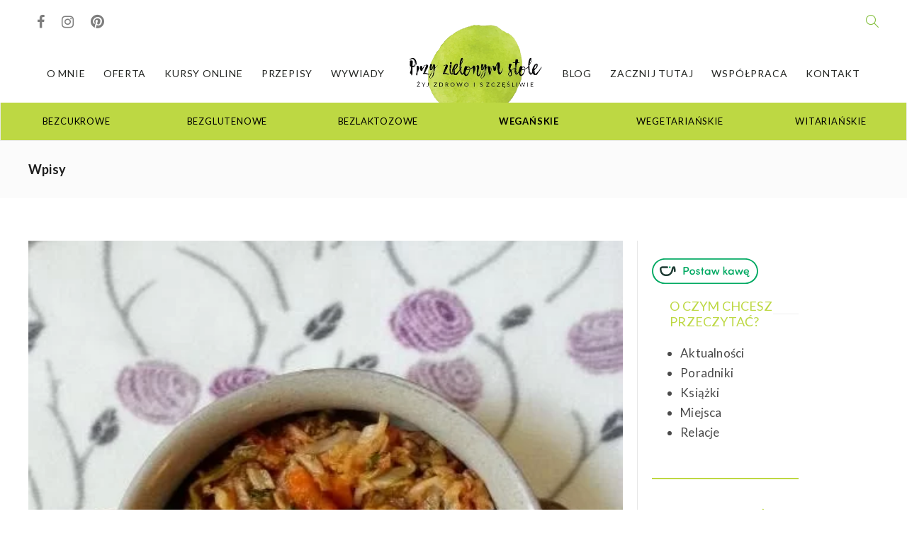

--- FILE ---
content_type: text/html; charset=UTF-8
request_url: https://przyzielonymstole.pl/2014/06/mloda-kapusta-i-tempeh/
body_size: 60997
content:
<!DOCTYPE html><html lang="pl-PL"><head><script data-no-optimize="1">var litespeed_docref=sessionStorage.getItem("litespeed_docref");litespeed_docref&&(Object.defineProperty(document,"referrer",{get:function(){return litespeed_docref}}),sessionStorage.removeItem("litespeed_docref"));</script> <meta charset="UTF-8"><meta name="viewport" content="width=device-width, initial-scale=1"><meta name='robots' content='index, follow, max-image-preview:large, max-snippet:-1, max-video-preview:-1' /><title>Młoda kapusta i tempeh | PRZY ZIELONYM STOLE</title><meta name="description" content="_____" /><link rel="canonical" href="https://przyzielonymstole.pl/2014/06/mloda-kapusta-i-tempeh/" /><meta property="og:locale" content="pl_PL" /><meta property="og:type" content="article" /><meta property="og:title" content="Młoda kapusta i tempeh | PRZY ZIELONYM STOLE" /><meta property="og:description" content="_____" /><meta property="og:url" content="https://przyzielonymstole.pl/2014/06/mloda-kapusta-i-tempeh/" /><meta property="og:site_name" content="PRZY ZIELONYM STOLE" /><meta property="article:publisher" content="https://www.facebook.com/Przy-Zielonym-Stole-1523151637967708/" /><meta property="article:published_time" content="2014-06-11T11:52:00+00:00" /><meta property="article:modified_time" content="2018-06-15T08:36:43+00:00" /><meta property="og:image" content="https://przyzielonymstole.pl/wp-content/uploads/2014/06/20140609_173450.jpg" /><meta property="og:image:width" content="500" /><meta property="og:image:height" content="667" /><meta property="og:image:type" content="image/jpeg" /><meta name="author" content="Edyta" /><meta name="twitter:card" content="summary_large_image" /><meta name="twitter:label1" content="Napisane przez" /><meta name="twitter:data1" content="Edyta" /><meta name="twitter:label2" content="Szacowany czas czytania" /><meta name="twitter:data2" content="2 minuty" /> <script type="application/ld+json" class="yoast-schema-graph">{"@context":"https://schema.org","@graph":[{"@type":"Article","@id":"https://przyzielonymstole.pl/2014/06/mloda-kapusta-i-tempeh/#article","isPartOf":{"@id":"https://przyzielonymstole.pl/2014/06/mloda-kapusta-i-tempeh/"},"author":{"name":"Edyta","@id":"https://przyzielonymstole.pl/#/schema/person/9a40bbf2b709c9eaed81c7f975aca62c"},"headline":"Młoda kapusta i tempeh","datePublished":"2014-06-11T11:52:00+00:00","dateModified":"2018-06-15T08:36:43+00:00","mainEntityOfPage":{"@id":"https://przyzielonymstole.pl/2014/06/mloda-kapusta-i-tempeh/"},"wordCount":462,"commentCount":0,"publisher":{"@id":"https://przyzielonymstole.pl/#organization"},"image":{"@id":"https://przyzielonymstole.pl/2014/06/mloda-kapusta-i-tempeh/#primaryimage"},"thumbnailUrl":"https://przyzielonymstole.pl/wp-content/uploads/2014/06/20140609_173450.jpg","keywords":["goździki","kapusta","koper","kurkuma","liść laurowy","marchew","pomidor","tempeh"],"articleSection":["Dania główne","Wegańska"],"inLanguage":"pl-PL","potentialAction":[{"@type":"CommentAction","name":"Comment","target":["https://przyzielonymstole.pl/2014/06/mloda-kapusta-i-tempeh/#respond"]}]},{"@type":"WebPage","@id":"https://przyzielonymstole.pl/2014/06/mloda-kapusta-i-tempeh/","url":"https://przyzielonymstole.pl/2014/06/mloda-kapusta-i-tempeh/","name":"Młoda kapusta i tempeh | PRZY ZIELONYM STOLE","isPartOf":{"@id":"https://przyzielonymstole.pl/#website"},"primaryImageOfPage":{"@id":"https://przyzielonymstole.pl/2014/06/mloda-kapusta-i-tempeh/#primaryimage"},"image":{"@id":"https://przyzielonymstole.pl/2014/06/mloda-kapusta-i-tempeh/#primaryimage"},"thumbnailUrl":"https://przyzielonymstole.pl/wp-content/uploads/2014/06/20140609_173450.jpg","datePublished":"2014-06-11T11:52:00+00:00","dateModified":"2018-06-15T08:36:43+00:00","description":"_____","breadcrumb":{"@id":"https://przyzielonymstole.pl/2014/06/mloda-kapusta-i-tempeh/#breadcrumb"},"inLanguage":"pl-PL","potentialAction":[{"@type":"ReadAction","target":["https://przyzielonymstole.pl/2014/06/mloda-kapusta-i-tempeh/"]}]},{"@type":"ImageObject","inLanguage":"pl-PL","@id":"https://przyzielonymstole.pl/2014/06/mloda-kapusta-i-tempeh/#primaryimage","url":"https://przyzielonymstole.pl/wp-content/uploads/2014/06/20140609_173450.jpg","contentUrl":"https://przyzielonymstole.pl/wp-content/uploads/2014/06/20140609_173450.jpg","width":500,"height":667},{"@type":"BreadcrumbList","@id":"https://przyzielonymstole.pl/2014/06/mloda-kapusta-i-tempeh/#breadcrumb","itemListElement":[{"@type":"ListItem","position":1,"name":"Strona główna","item":"https://przyzielonymstole.pl/"},{"@type":"ListItem","position":2,"name":"Młoda kapusta i tempeh"}]},{"@type":"WebSite","@id":"https://przyzielonymstole.pl/#website","url":"https://przyzielonymstole.pl/","name":"PRZY ZIELONYM STOLE","description":"Żyj zdrowo i szczęśliwie!","publisher":{"@id":"https://przyzielonymstole.pl/#organization"},"potentialAction":[{"@type":"SearchAction","target":{"@type":"EntryPoint","urlTemplate":"https://przyzielonymstole.pl/?s={search_term_string}"},"query-input":{"@type":"PropertyValueSpecification","valueRequired":true,"valueName":"search_term_string"}}],"inLanguage":"pl-PL"},{"@type":"Organization","@id":"https://przyzielonymstole.pl/#organization","name":"Przy zielonym stole","url":"https://przyzielonymstole.pl/","logo":{"@type":"ImageObject","inLanguage":"pl-PL","@id":"https://przyzielonymstole.pl/#/schema/logo/image/","url":"https://przyzielonymstole.pl/wp-content/uploads/2019/05/logo-przyzielonymstole-150.png","contentUrl":"https://przyzielonymstole.pl/wp-content/uploads/2019/05/logo-przyzielonymstole-150.png","width":150,"height":150,"caption":"Przy zielonym stole"},"image":{"@id":"https://przyzielonymstole.pl/#/schema/logo/image/"},"sameAs":["https://www.facebook.com/Przy-Zielonym-Stole-1523151637967708/","https://www.instagram.com/przyzielonymstole/","https://fi.pinterest.com/pin/493073859181983841/"]},{"@type":"Person","@id":"https://przyzielonymstole.pl/#/schema/person/9a40bbf2b709c9eaed81c7f975aca62c","name":"Edyta","image":{"@type":"ImageObject","inLanguage":"pl-PL","@id":"https://przyzielonymstole.pl/#/schema/person/image/","url":"https://secure.gravatar.com/avatar/b05471512b8eb2dd8f8ba861c422c14342218ca4725518ad9cc76500b8a3584f?s=96&d=mm&r=g","contentUrl":"https://secure.gravatar.com/avatar/b05471512b8eb2dd8f8ba861c422c14342218ca4725518ad9cc76500b8a3584f?s=96&d=mm&r=g","caption":"Edyta"},"description":"Nazywam się Edyta Skorupska i od 7 lat pomagam kobietom takim jak Ty z sukcesem zmieniać nawyki żywieniowe. Wiem, że profilaktyka, ruch i zmiana nawyków mogą ZDZIAŁAĆ CUDA. Jestem psychodietetykiem, coachem zdrowia, dietetykiem TMC i instruktorem slow joggingu. Prowadzę we Wrocławiu sezonową szkołę gotowania. Ze swoimi klientkami spotykam się na sesjach on-line, organizuję warsztaty oraz inspirujące kobiece wyjazdy w góry i konferencje dla kobiet. Wierzę w holistyczne podejście do zdrowia oraz w to, że masz w sobie siłę, aby wejść na ścieżkę zmiany bez względu na wiek i miejsce, w którym utknęłaś. Marzę o tym, aby kobiety zaczęły słuchać swojego ciała i spojrzały na siebie z troską oraz szacunkiem."}]}</script> <link rel='dns-prefetch' href='//www.google.com' /><link rel="alternate" type="application/rss+xml" title="PRZY ZIELONYM STOLE &raquo; Kanał z wpisami" href="https://przyzielonymstole.pl/feed/" /><link rel="alternate" type="application/rss+xml" title="PRZY ZIELONYM STOLE &raquo; Kanał z komentarzami" href="https://przyzielonymstole.pl/comments/feed/" /><link rel="alternate" type="application/rss+xml" title="PRZY ZIELONYM STOLE &raquo; Młoda kapusta i tempeh Kanał z komentarzami" href="https://przyzielonymstole.pl/2014/06/mloda-kapusta-i-tempeh/feed/" /><link rel="alternate" title="oEmbed (JSON)" type="application/json+oembed" href="https://przyzielonymstole.pl/wp-json/oembed/1.0/embed?url=https%3A%2F%2Fprzyzielonymstole.pl%2F2014%2F06%2Fmloda-kapusta-i-tempeh%2F" /><link rel="alternate" title="oEmbed (XML)" type="text/xml+oembed" href="https://przyzielonymstole.pl/wp-json/oembed/1.0/embed?url=https%3A%2F%2Fprzyzielonymstole.pl%2F2014%2F06%2Fmloda-kapusta-i-tempeh%2F&#038;format=xml" />
 <script src="//www.googletagmanager.com/gtag/js?id=G-EH9JMM8PP7"  data-cfasync="false" data-wpfc-render="false" type="text/javascript" async></script> <script data-cfasync="false" data-wpfc-render="false" type="text/javascript">var mi_version = '9.11.1';
				var mi_track_user = true;
				var mi_no_track_reason = '';
								var MonsterInsightsDefaultLocations = {"page_location":"https:\/\/przyzielonymstole.pl\/2014\/06\/mloda-kapusta-i-tempeh\/"};
								if ( typeof MonsterInsightsPrivacyGuardFilter === 'function' ) {
					var MonsterInsightsLocations = (typeof MonsterInsightsExcludeQuery === 'object') ? MonsterInsightsPrivacyGuardFilter( MonsterInsightsExcludeQuery ) : MonsterInsightsPrivacyGuardFilter( MonsterInsightsDefaultLocations );
				} else {
					var MonsterInsightsLocations = (typeof MonsterInsightsExcludeQuery === 'object') ? MonsterInsightsExcludeQuery : MonsterInsightsDefaultLocations;
				}

								var disableStrs = [
										'ga-disable-G-EH9JMM8PP7',
									];

				/* Function to detect opted out users */
				function __gtagTrackerIsOptedOut() {
					for (var index = 0; index < disableStrs.length; index++) {
						if (document.cookie.indexOf(disableStrs[index] + '=true') > -1) {
							return true;
						}
					}

					return false;
				}

				/* Disable tracking if the opt-out cookie exists. */
				if (__gtagTrackerIsOptedOut()) {
					for (var index = 0; index < disableStrs.length; index++) {
						window[disableStrs[index]] = true;
					}
				}

				/* Opt-out function */
				function __gtagTrackerOptout() {
					for (var index = 0; index < disableStrs.length; index++) {
						document.cookie = disableStrs[index] + '=true; expires=Thu, 31 Dec 2099 23:59:59 UTC; path=/';
						window[disableStrs[index]] = true;
					}
				}

				if ('undefined' === typeof gaOptout) {
					function gaOptout() {
						__gtagTrackerOptout();
					}
				}
								window.dataLayer = window.dataLayer || [];

				window.MonsterInsightsDualTracker = {
					helpers: {},
					trackers: {},
				};
				if (mi_track_user) {
					function __gtagDataLayer() {
						dataLayer.push(arguments);
					}

					function __gtagTracker(type, name, parameters) {
						if (!parameters) {
							parameters = {};
						}

						if (parameters.send_to) {
							__gtagDataLayer.apply(null, arguments);
							return;
						}

						if (type === 'event') {
														parameters.send_to = monsterinsights_frontend.v4_id;
							var hookName = name;
							if (typeof parameters['event_category'] !== 'undefined') {
								hookName = parameters['event_category'] + ':' + name;
							}

							if (typeof MonsterInsightsDualTracker.trackers[hookName] !== 'undefined') {
								MonsterInsightsDualTracker.trackers[hookName](parameters);
							} else {
								__gtagDataLayer('event', name, parameters);
							}
							
						} else {
							__gtagDataLayer.apply(null, arguments);
						}
					}

					__gtagTracker('js', new Date());
					__gtagTracker('set', {
						'developer_id.dZGIzZG': true,
											});
					if ( MonsterInsightsLocations.page_location ) {
						__gtagTracker('set', MonsterInsightsLocations);
					}
										__gtagTracker('config', 'G-EH9JMM8PP7', {"forceSSL":"true","anonymize_ip":"true","link_attribution":"true"} );
										window.gtag = __gtagTracker;										(function () {
						/* https://developers.google.com/analytics/devguides/collection/analyticsjs/ */
						/* ga and __gaTracker compatibility shim. */
						var noopfn = function () {
							return null;
						};
						var newtracker = function () {
							return new Tracker();
						};
						var Tracker = function () {
							return null;
						};
						var p = Tracker.prototype;
						p.get = noopfn;
						p.set = noopfn;
						p.send = function () {
							var args = Array.prototype.slice.call(arguments);
							args.unshift('send');
							__gaTracker.apply(null, args);
						};
						var __gaTracker = function () {
							var len = arguments.length;
							if (len === 0) {
								return;
							}
							var f = arguments[len - 1];
							if (typeof f !== 'object' || f === null || typeof f.hitCallback !== 'function') {
								if ('send' === arguments[0]) {
									var hitConverted, hitObject = false, action;
									if ('event' === arguments[1]) {
										if ('undefined' !== typeof arguments[3]) {
											hitObject = {
												'eventAction': arguments[3],
												'eventCategory': arguments[2],
												'eventLabel': arguments[4],
												'value': arguments[5] ? arguments[5] : 1,
											}
										}
									}
									if ('pageview' === arguments[1]) {
										if ('undefined' !== typeof arguments[2]) {
											hitObject = {
												'eventAction': 'page_view',
												'page_path': arguments[2],
											}
										}
									}
									if (typeof arguments[2] === 'object') {
										hitObject = arguments[2];
									}
									if (typeof arguments[5] === 'object') {
										Object.assign(hitObject, arguments[5]);
									}
									if ('undefined' !== typeof arguments[1].hitType) {
										hitObject = arguments[1];
										if ('pageview' === hitObject.hitType) {
											hitObject.eventAction = 'page_view';
										}
									}
									if (hitObject) {
										action = 'timing' === arguments[1].hitType ? 'timing_complete' : hitObject.eventAction;
										hitConverted = mapArgs(hitObject);
										__gtagTracker('event', action, hitConverted);
									}
								}
								return;
							}

							function mapArgs(args) {
								var arg, hit = {};
								var gaMap = {
									'eventCategory': 'event_category',
									'eventAction': 'event_action',
									'eventLabel': 'event_label',
									'eventValue': 'event_value',
									'nonInteraction': 'non_interaction',
									'timingCategory': 'event_category',
									'timingVar': 'name',
									'timingValue': 'value',
									'timingLabel': 'event_label',
									'page': 'page_path',
									'location': 'page_location',
									'title': 'page_title',
									'referrer' : 'page_referrer',
								};
								for (arg in args) {
																		if (!(!args.hasOwnProperty(arg) || !gaMap.hasOwnProperty(arg))) {
										hit[gaMap[arg]] = args[arg];
									} else {
										hit[arg] = args[arg];
									}
								}
								return hit;
							}

							try {
								f.hitCallback();
							} catch (ex) {
							}
						};
						__gaTracker.create = newtracker;
						__gaTracker.getByName = newtracker;
						__gaTracker.getAll = function () {
							return [];
						};
						__gaTracker.remove = noopfn;
						__gaTracker.loaded = true;
						window['__gaTracker'] = __gaTracker;
					})();
									} else {
										console.log("");
					(function () {
						function __gtagTracker() {
							return null;
						}

						window['__gtagTracker'] = __gtagTracker;
						window['gtag'] = __gtagTracker;
					})();
									}</script> <style id='wp-img-auto-sizes-contain-inline-css' type='text/css'>img:is([sizes=auto i],[sizes^="auto," i]){contain-intrinsic-size:3000px 1500px}
/*# sourceURL=wp-img-auto-sizes-contain-inline-css */</style><style id="litespeed-ccss">[class^=icon-],[class*=" icon-"]{font-family:'icomoon'!important;speak:none;font-style:normal;font-weight:400;font-variant:normal;text-transform:none;line-height:1;-webkit-font-smoothing:antialiased;-moz-osx-font-smoothing:grayscale}.icon-clock:before{content:"\e929"}a,div,h2,h3,h4,input,li,p,span{-webkit-font-smoothing:antialiased;-moz-osx-font-smoothing:grayscale;text-shadow:1px 1px 1px rgba(0,0,0,.004)}ul{box-sizing:border-box}.wp-block-separator{border:1px solid;border-left:none;border-right:none}:root{--wp--preset--font-size--normal:16px;--wp--preset--font-size--huge:42px}:root{--drawer-width:480px;--neg-drawer-width:calc(var(--drawer-width)*-1)}body{--wp--preset--color--black:#000;--wp--preset--color--cyan-bluish-gray:#abb8c3;--wp--preset--color--white:#fff;--wp--preset--color--pale-pink:#f78da7;--wp--preset--color--vivid-red:#cf2e2e;--wp--preset--color--luminous-vivid-orange:#ff6900;--wp--preset--color--luminous-vivid-amber:#fcb900;--wp--preset--color--light-green-cyan:#7bdcb5;--wp--preset--color--vivid-green-cyan:#00d084;--wp--preset--color--pale-cyan-blue:#8ed1fc;--wp--preset--color--vivid-cyan-blue:#0693e3;--wp--preset--color--vivid-purple:#9b51e0;--wp--preset--gradient--vivid-cyan-blue-to-vivid-purple:linear-gradient(135deg,rgba(6,147,227,1) 0%,#9b51e0 100%);--wp--preset--gradient--light-green-cyan-to-vivid-green-cyan:linear-gradient(135deg,#7adcb4 0%,#00d082 100%);--wp--preset--gradient--luminous-vivid-amber-to-luminous-vivid-orange:linear-gradient(135deg,rgba(252,185,0,1) 0%,rgba(255,105,0,1) 100%);--wp--preset--gradient--luminous-vivid-orange-to-vivid-red:linear-gradient(135deg,rgba(255,105,0,1) 0%,#cf2e2e 100%);--wp--preset--gradient--very-light-gray-to-cyan-bluish-gray:linear-gradient(135deg,#eee 0%,#a9b8c3 100%);--wp--preset--gradient--cool-to-warm-spectrum:linear-gradient(135deg,#4aeadc 0%,#9778d1 20%,#cf2aba 40%,#ee2c82 60%,#fb6962 80%,#fef84c 100%);--wp--preset--gradient--blush-light-purple:linear-gradient(135deg,#ffceec 0%,#9896f0 100%);--wp--preset--gradient--blush-bordeaux:linear-gradient(135deg,#fecda5 0%,#fe2d2d 50%,#6b003e 100%);--wp--preset--gradient--luminous-dusk:linear-gradient(135deg,#ffcb70 0%,#c751c0 50%,#4158d0 100%);--wp--preset--gradient--pale-ocean:linear-gradient(135deg,#fff5cb 0%,#b6e3d4 50%,#33a7b5 100%);--wp--preset--gradient--electric-grass:linear-gradient(135deg,#caf880 0%,#71ce7e 100%);--wp--preset--gradient--midnight:linear-gradient(135deg,#020381 0%,#2874fc 100%);--wp--preset--duotone--dark-grayscale:url('#wp-duotone-dark-grayscale');--wp--preset--duotone--grayscale:url('#wp-duotone-grayscale');--wp--preset--duotone--purple-yellow:url('#wp-duotone-purple-yellow');--wp--preset--duotone--blue-red:url('#wp-duotone-blue-red');--wp--preset--duotone--midnight:url('#wp-duotone-midnight');--wp--preset--duotone--magenta-yellow:url('#wp-duotone-magenta-yellow');--wp--preset--duotone--purple-green:url('#wp-duotone-purple-green');--wp--preset--duotone--blue-orange:url('#wp-duotone-blue-orange');--wp--preset--font-size--small:13px;--wp--preset--font-size--medium:20px;--wp--preset--font-size--large:36px;--wp--preset--font-size--x-large:42px;--wp--preset--spacing--20:.44rem;--wp--preset--spacing--30:.67rem;--wp--preset--spacing--40:1rem;--wp--preset--spacing--50:1.5rem;--wp--preset--spacing--60:2.25rem;--wp--preset--spacing--70:3.38rem;--wp--preset--spacing--80:5.06rem;--wp--preset--shadow--natural:6px 6px 9px rgba(0,0,0,.2);--wp--preset--shadow--deep:12px 12px 50px rgba(0,0,0,.4);--wp--preset--shadow--sharp:6px 6px 0px rgba(0,0,0,.2);--wp--preset--shadow--outlined:6px 6px 0px -3px rgba(255,255,255,1),6px 6px rgba(0,0,0,1);--wp--preset--shadow--crisp:6px 6px 0px rgba(0,0,0,1)}:root{--woocommerce:#a46497;--wc-green:#7ad03a;--wc-red:#a00;--wc-orange:#ffba00;--wc-blue:#2ea2cc;--wc-primary:#a46497;--wc-primary-text:#fff;--wc-secondary:#ebe9eb;--wc-secondary-text:#515151;--wc-highlight:#77a464;--wc-highligh-text:#fff;--wc-content-bg:#fff;--wc-subtext:#767676}@media only screen and (max-width:768px){:root{--woocommerce:#a46497;--wc-green:#7ad03a;--wc-red:#a00;--wc-orange:#ffba00;--wc-blue:#2ea2cc;--wc-primary:#a46497;--wc-primary-text:#fff;--wc-secondary:#ebe9eb;--wc-secondary-text:#515151;--wc-highlight:#77a464;--wc-highligh-text:#fff;--wc-content-bg:#fff;--wc-subtext:#767676}}:root{--woocommerce:#a46497;--wc-green:#7ad03a;--wc-red:#a00;--wc-orange:#ffba00;--wc-blue:#2ea2cc;--wc-primary:#a46497;--wc-primary-text:#fff;--wc-secondary:#ebe9eb;--wc-secondary-text:#515151;--wc-highlight:#77a464;--wc-highligh-text:#fff;--wc-content-bg:#fff;--wc-subtext:#767676}.fa{display:inline-block;font:normal normal normal 14px/1 FontAwesome;font-size:inherit;text-rendering:auto;-webkit-font-smoothing:antialiased;-moz-osx-font-smoothing:grayscale}.fa-facebook:before{content:"\f09a"}.fa-pinterest:before{content:"\f0d2"}.fa-angle-up:before{content:"\f106"}.fa-instagram:before{content:"\f16d"}i.icon{display:inline-block;width:16px;height:16px;line-height:16px;vertical-align:text-top;margin-left:5px}.vc_separator .vc_sep_holder{height:1px;position:relative;-webkit-box-flex:1;-webkit-flex:1 1 auto;-ms-flex:1 1 auto;flex:1 1 auto;min-width:10%}.vc_separator .vc_sep_holder .vc_sep_line{height:1px;border-top:1px solid #ebebeb;display:block;position:relative;top:1px;width:100%}.vc_separator.vc_separator_align_left .vc_sep_holder.vc_sep_holder_l{display:none}.vc_separator.vc_sep_dotted .vc_sep_line{border-top-style:dotted}.vc_separator.vc_sep_color_grey .vc_sep_line{border-color:#ebebeb}@-ms-viewport{width:device-width}html{-webkit-box-sizing:border-box;box-sizing:border-box;-ms-overflow-style:scrollbar}*,*:before,*:after{-webkit-box-sizing:inherit;box-sizing:inherit}html{font-family:sans-serif;-webkit-text-size-adjust:100%;-ms-text-size-adjust:100%}body{margin:0}article,header,nav{display:block}a{background-color:transparent}strong{font-weight:700}img{border:0}hr{height:0;-webkit-box-sizing:content-box;-moz-box-sizing:content-box;box-sizing:content-box}button,input{margin:0;font:inherit;color:inherit}button{overflow:visible}button{text-transform:none}button,input[type=submit]{-webkit-appearance:button}button::-moz-focus-inner,input::-moz-focus-inner{padding:0;border:0}input{line-height:normal}input[type=checkbox]{-webkit-box-sizing:border-box;-moz-box-sizing:border-box;box-sizing:border-box;padding:0}*{-webkit-box-sizing:border-box;-moz-box-sizing:border-box;box-sizing:border-box}:after,:before{-webkit-box-sizing:border-box;-moz-box-sizing:border-box;box-sizing:border-box}html{font-size:10px}body{font-family:"Helvetica Neue",Helvetica,Arial,sans-serif;font-size:14px;line-height:1.42857143;color:#333;background-color:#fff}button,input{font-family:inherit;font-size:inherit;line-height:inherit}a{color:#337ab7;text-decoration:none}img{vertical-align:middle}hr{margin-top:20px;margin-bottom:20px;border:0;border-top:1px solid #eee}h2,h3,h4{font-family:inherit;font-weight:500;line-height:1.1;color:inherit}h2,h3{margin-top:20px;margin-bottom:10px}h4{margin-top:10px;margin-bottom:10px}h2{font-size:30px}h3{font-size:24px}h4{font-size:18px}p{margin:0 0 10px}.text-right{text-align:right}ul{margin-top:0;margin-bottom:10px}ul ul{margin-bottom:0}.container{padding-right:15px;padding-left:15px;margin-right:auto;margin-left:auto}@media (min-width:768px){.container{width:750px}}@media (min-width:992px){.container{width:970px}}@media (min-width:1200px){.container{width:1170px}}label{display:inline-block;max-width:100%;margin-bottom:5px;font-weight:700}input[type=checkbox]{margin:4px 0 0;margin-top:1px;line-height:normal}.nav{padding-left:0;margin-bottom:0;list-style:none}.nav>li{position:relative;display:block}.nav>li>a{position:relative;display:block;padding:10px 15px}.nav-tabs{border-bottom:1px solid #ddd}.nav-tabs>li{float:left;margin-bottom:-1px}.nav-tabs>li>a{margin-right:2px;line-height:1.42857143;border:1px solid transparent;border-radius:4px 4px 0 0}.nav-tabs>li.active>a{color:#555;background-color:#fff;border:1px solid #ddd;border-bottom-color:transparent}.tab-content>.tab-pane{display:none}.tab-content>.active{display:block}.container:after,.container:before,.nav:after,.nav:before{display:table;content:" "}.container:after,.nav:after{clear:both}@-ms-viewport{width:device-width}.icon-clock,.icon-magnifier{font-family:'simple-line-icons';speak:none;font-style:normal;font-weight:400;font-variant:normal;text-transform:none;line-height:1;-webkit-font-smoothing:antialiased;-moz-osx-font-smoothing:grayscale}.icon-clock:before{content:"\e081"}.icon-magnifier:before{content:"\e090"}[class^=ti-]{font-family:'themify';speak:none;font-style:normal;font-weight:400;font-variant:normal;text-transform:none;line-height:1;-webkit-font-smoothing:antialiased;-moz-osx-font-smoothing:grayscale}.ti-search:before{content:"\e610"}.ti-close:before{content:"\e646"}body{font-family:'Open Sans','Arial',sans-serif;font-size:14px;color:#616161;line-height:1.7;font-weight:400}html{overflow-y:scroll;-webkit-font-smoothing:antialiased}img{max-width:100%;min-height:1px;height:auto}p{line-height:1.9}p:last-child{margin-bottom:0}body i.icon{vertical-align:inherit;margin-left:0;line-height:normal;height:auto;width:auto}a{color:#d79c74;text-decoration:none;word-wrap:break-word}h2,h3,h4{font-family:"Montserrat",serif;color:#3f3f3f;font-weight:700;margin:0 0 20px;padding:0;line-height:normal!important}h3 a{font-weight:inherit;line-height:normal!important}h2{font-size:20px}input[type=text],input[type=password]{border:1px solid #e3e3e3;color:#8d8d8d;display:block;width:100%;margin-bottom:10px;border-radius:8px}input[type=text],input[type=password]{padding:12px 20px}input::-webkit-input-placeholder{height:inherit!important;line-height:inherit!important;font-style:italic;color:inherit}input:-moz-placeholder{height:inherit!important;line-height:inherit!important;font-style:italic;color:inherit}input::-moz-placeholder{height:inherit!important;line-height:inherit!important;font-style:italic;color:inherit}input:-ms-input-placeholder{height:inherit!important;line-height:inherit!important;font-style:italic;color:inherit}.sh-table{display:table;width:100%}.sh-hidden{display:none}.sh-table-small{display:table}.sh-table-cell{display:table-cell;vertical-align:middle;float:none!important}.container{padding-left:0!important;padding-right:0!important}#content-wrapper{position:relative}#content-wrapper.content-wrapper-with-sidebar{margin-left:-20px;margin-right:-20px}#content{width:100%}#sidebar.sidebar-right{float:left;padding-left:20px;padding-right:20px}#sidebar.sidebar-right{width:29.1%}#content.content-with-sidebar-right{width:70.9%}#content.content-with-sidebar-right{float:left;padding-left:20px;padding-right:20px}#sidebar h3{font-size:18px;color:#505050}#sidebar h3{position:relative;overflow:hidden}.container.entry-content{position:relative}#wrapper{overflow:hidden;position:relative;scroll-behavior:smooth}#wrapper>.sh-page-layout-default{padding:60px 0}@media (max-width:1025px){#wrapper>.sh-page-layout-default{padding:30px 0}}.sh-clear{clear:both}#page-container{width:100%}.post-thumbnail .sh-ratio-content{-webkit-transform:translate3d(0,0,0);transform:translate3d(0,0,0)}.post-thumbnail,.post-thumbnail img,.post-thumbnail .sh-ratio-content,.sh-comment-form input{border-radius:8px}.sh-header{position:relative;background-color:#fff}.sh-header .container{padding:0 15px;position:relative}.sh-nav-container{margin-bottom:-1px}.sh-nav-container ul{list-style:none;margin:0;padding:0}.sh-nav-container:after{content:"";display:block;clear:both}.sh-sticky-header{height:auto!important}.header-logo{display:block;padding:15px 0}.sh-nav{float:right}.sh-nav li.menu-item{float:left;padding:0 12px;border-bottom:0 solid transparent}.sh-nav li.menu-item a{line-height:40px;max-height:40px;display:block;color:#7e7e7e}html .menu-item a{background-color:transparent!important}.sh-nav ul li.menu-item a{color:#aaa}.sh-nav>li.menu-item>a{font-weight:700;text-transform:none}.sh-nav li.current-menu-parent>a{font-weight:700;color:#575757}.sh-nav>li.menu-item:last-child{padding-right:0}.sh-nav>.menu-item>.sub-menu{margin-left:-26px}.sh-nav>.menu-item>.sub-menu{border-bottom-left-radius:8px;border-bottom-right-radius:8px}.sh-nav>.menu-item>.sub-menu,.mega-menu-row{box-shadow:rgba(0,0,0,.15) 0px 7px 25px}.sh-nav li.menu-item-has-children>a:after{font-family:'simple-line-icons'!important;speak:none;font-style:normal;font-weight:400;font-variant:normal;text-transform:none;line-height:1;-webkit-font-smoothing:antialiased;-moz-osx-font-smoothing:grayscale;position:relative;font-size:90%;margin-left:2px;content:"\e602";position:relative}.sh-nav li.menu-item li a{line-height:24px;text-transform:none;padding-top:2px;padding-bottom:2px}.sh-nav li.menu-item li a{max-height:none}.sh-nav ul.sub-menu{display:none;position:absolute;background:#232323;top:100%;padding:13px 0;width:220px;z-index:1000;-webkit-transform:translate3d(0,0,0)}.sh-nav ul.sub-menu li{position:relative}.sh-nav ul.sub-menu li{width:100%;float:none;padding:0}.sh-nav ul.sub-menu a{padding-left:24px;padding-right:24px;border-bottom:1px solid transparent}.sh-nav ul.sub-menu li:last-child{border-bottom:1px solid transparent}.mega-menu-row{padding:16px 0 16px 0!important;background-size:cover!important;background-position:50% 50%!important}.sh-nav li.menu-item-has-mega-menu{position:inherit}.sh-nav ul.mega-menu-row{right:0;width:100%;overflow:hidden}.sh-nav ul.mega-menu-row li.mega-menu-col{float:left;border-bottom:none;position:relative;padding:15px 0 0}.sh-nav ul.mega-menu-row>li{border-bottom-width:0!important}.sh-nav ul.mega-menu-row li.mega-menu-col a{overflow:visible!important;height:auto!important;max-height:1000px!important}.mega-menu-row{padding:0!important}.sh-nav-search i{font-size:18px;position:relative;bottom:-3px;color:#545454}.sh-nav-search i{bottom:-3px}.sh-header{border-bottom:1px solid rgba(0,0,0,.08)}.sh-header-4{border-bottom-width:0!important}.sh-header-4 .sh-header-standard{border-top:1px solid #f1f1f1;border-bottom:1px solid #f1f1f1}.sh-header-4 .sh-header-standard .sh-nav>li.menu-item{padding:0 9px}.sh-header-4 .sh-header-additional .sh-nav-container{padding-top:15px;padding-bottom:15px}.sh-header-4 .sh-header .sh-nav-container .sh-nav>li>a{line-height:70px;max-height:70px}.sh-header-4 .sh-header .sh-nav ul.sub-menu{top:101%}.sh-header-4 .sh-nav{float:none;display:table;margin:0 auto}.sh-header-4 .sh-header-meta1-container .sh-nav{float:left;display:block;margin:0}.sh-header-4 .sh-header-meta2-container .sh-nav{float:right;display:block;margin:0}.sh-header-4 .sh-header-meta1-container,.sh-header-4 .sh-header-meta2-container{width:20%}.sh-header-4 .sh-header-logo-container{width:60%}.sh-header-middle{position:relative;background-size:cover;background-position:50% 50%}.sh-header-side{backface-visibility:hidden;position:fixed;top:0;bottom:0;right:-17px;transform:translateX(350px);width:350px;padding:30px;background-color:#fff;z-index:5000;border-left:1px solid rgba(0,0,0,.45);display:none;overflow-y:scroll}.sh-header-side-overlay{backface-visibility:hidden;background-color:rgba(0,0,0,.7);position:fixed;z-index:5000;top:0;bottom:0;left:0;right:0;z-index:4999;display:none;opacity:0}.sh-header-side h3{position:relative;display:block}.sh-header-side h3{font-size:18px}.sh-header-search-side{backface-visibility:hidden;background-color:rgba(0,0,0,.7);position:fixed;z-index:5000;top:0;bottom:0;left:0;right:0;z-index:4999;display:flex;align-items:center;justify-content:center;opacity:0;overflow:hidden;height:0;width:0}.sh-header-search-side-container{width:70%;max-width:1200px;position:relative}.sh-header-search-side .sh-header-search-side-input{line-height:100px!important;background-color:#fff;border-radius:1000px;width:100%;display:table;margin:0 auto;padding:0;border-width:0;z-index:6000;padding:0 100px;font-size:24px!important;color:#9e9e9e;font-weight:300;font-style:normal;box-shadow:1px 4px 8px 1px rgba(0,0,0,.2);margin:10px 0}.sh-header-search-side .sh-header-search-side-input::-webkit-input-placeholder{font-style:italic;color:#b3b3b3}.sh-header-search-side .sh-header-search-side-input:-moz-placeholder{font-style:italic;color:#b3b3b3}.sh-header-search-side .sh-header-search-side-input::-moz-placeholder{font-style:italic;color:#b3b3b3}.sh-header-search-side .sh-header-search-side-input:-ms-input-placeholder{font-style:italic;color:#b3b3b3}.sh-header-search-side-close{position:absolute;top:51px;right:60px}.sh-header-search-side-close i{color:#9e9e9e;font-size:18px}.sh-header-search-side-icon{position:absolute;top:52px;left:60px}.sh-header-search-side-icon i{color:#b3b3b3;font-size:18px}.sh-sticky-logo,.sh-light-logo{display:none}.post-content-share-mobile{margin-top:20px;display:none}@media (max-width:768px){.post-content-share{display:none!important}.post-content-share-mobile-contaner .post-content-share-mobile{display:block!important}}.primary-desktop{position:relative;z-index:1500}.sh-header-mobile-dropdown{display:none;z-index:1200;position:relative;border-bottom-left-radius:8px;border-bottom-right-radius:8px;border-bottom:1px solid rgba(0,0,0,.05)}.sh-header-mobile .sh-header-logo-container{width:100%}.sh-header-mobile .header-logo-container{margin:0 auto}.sh-header-mobile .container{padding:0 15px}.sh-header-mobile-navigation{border-bottom:1px solid #ededed}.sh-header-mobile-navigation .sh-nav-container{padding:40px 0}.sh-header-mobile-navigation-right ul{white-space:nowrap}.sh-nav-mobile{max-width:800px;padding:0!important;overflow:hidden}.header-mobile-search{width:100%;position:relative;box-shadow:0px 2px 21px 0px rgba(0,0,0,.1);z-index:2000}.header-mobile-search .header-mobile-form{position:relative}.header-mobile-search .header-mobile-form .header-mobile-form-input{display:block;background-color:transparent;border:0;padding:0;padding-right:50px;width:100%;line-height:70px!important;margin-bottom:0;font-size:13px;vertical-align:middle}.header-mobile-search .header-mobile-form-submit{position:absolute;right:0;top:0;bottom:0;line-height:70px;text-align:center;font-size:18px;background-color:transparent;border:0}.header-mobile-social-media{width:100%;padding:0;border-top:1px solid #303030;position:relative}.header-mobile-social-media a{display:inline-block;vertical-align:top;text-align:left;padding:0;padding-right:30px}.header-mobile-social-media a:first-child{border-left:none}.header-mobile-social-media i{font-size:18px;color:#8d8d8d;padding-left:0;position:relative;line-height:54px}@media (max-width:550px){.header-mobile-social-media a{padding-right:20px}}header.primary-mobile{display:none}.sh-header-mobile-table{position:relative}.sh-header-mobile .header-logo{position:absolute;top:0;left:0;right:0;bottom:0;display:flex;align-items:center;justify-content:center;z-index:0}.sh-header-mobile .header-logo-container{max-width:60%}.sh-header-mobile .header-standard-position{z-index:1;position:relative}@media (max-width:400px){.sh-header-mobile .container{width:100%!important}}.sh-titlebar{position:relative;padding:0;background-repeat:no-repeat;background-position:50% 0;background-size:cover!important;background-color:#fafafa;z-index:100}.sh-titlebar .container{padding:0 15px}.sh-titlebar .sh-table{min-height:60px;z-index:100;position:relative}.sh-titlebar-height-small{padding:30px 0}.sh-titlebar .titlebar-title h2{font-size:18px;margin-bottom:0;font-weight:700}@media (max-width:1025px) and (min-width:701px){#sidebar .sidebar-container{margin:0 -15px}#sidebar .widget-item{padding-bottom:60px;width:50%;float:left;vertical-align:top}#sidebar .widget-item{padding-left:15px;padding-right:15px}}.sh-copyrights a{color:#fff}.post-container{margin:0 15px;position:relative}.post-title{display:block;word-break:break-word}.post-meta{padding:0}.post-meta,.post-meta a{font-size:11px}.post-meta i{font-size:13px;position:relative;bottom:-1px;margin-right:4px;padding-left:1px;width:auto;height:auto;margin-left:0;line-height:1;vertical-align:inherit}.post-meta,.post-meta a{color:#8d8d8d}body:not(.sh-bookmarks-style_meta) .post-meta-content>*:not(:last-child):not(:nth-last-child(2)){padding-right:10px;margin-right:10px;display:inline-block;position:relative}body:not(.sh-bookmarks-style_meta) .post-meta-content>*:not(:last-child):not(:nth-last-child(2)):after{content:"";display:block;position:absolute;background-color:#d6d6d6;width:1px;top:5px;bottom:5px;right:-1px}@media (max-width:1025px){.post-readtime span{display:none}body.single .post-readtime{display:block}}.placeholder-post-read-later{opacity:0}.post-thumbnail{position:relative;display:block;display:-webkit-flex;display:-moz-flex;display:-ms-flex;display:-o-flex;display:-ms-flexbox;display:flex;-webkit-flex-direction:column;-moz-flex-direction:column;-ms-flex-direction:column;-o-flex-direction:column;flex-direction:column;-webkit-flex-direction:column;-moz-justify-content:center;-ms-justify-content:center;-o-justify-content:center;-webkit-justify-content:center;-ms-flex-pack:center;justify-content:center}.post-thumbnail img{width:100%;min-width:100%;height:auto;margin-bottom:0}.post-item-single{position:relative}.post-related{padding-top:22px;position:relative;margin:0 -15px;display:none}.post-related .post-related-item{padding-top:8px}.post-related .post-related-item .post-title h4{font-size:18px!important}.sh-categories-position-title .post-related .post-related-item .post-title h4{font-size:18px!important;margin-top:10px!important;margin-bottom:15px!important}.post-related .post-related-item .post-categories-container{margin-top:15px}.post-related .post-related-item .sh-ratio-content{background-color:rgba(36,36,36,.65)}.blog-single .post-content span{line-height:110%!important}.post-switch-item .post-categories{margin-bottom:0}.post-switch-item .post-categories-container{margin-top:0;margin-bottom:2px}.post-switch-item-right .post-categories{padding:0;background-color:transparent}.post-lightbox{display:block;position:absolute;top:0;left:0;bottom:0;right:0}.post-overlay{display:block;position:absolute;top:0;bottom:0;left:0;right:0;opacity:0;border-radius:8px;background-color:rgba(47,47,47,.3);background:-webkit-linear-gradient(rgba(0,0,0,0),#232323);background:-moz-linear-gradient(rgba(0,0,0,0),#232323);background:-o-linear-gradient(rgba(0,0,0,0),#232323);background:linear-gradient(rgba(47,47,47,.1),rgba(47,47,47,.3));display:flex;align-items:center;justify-content:center}.post-related .sh-ratio-container{padding-bottom:70%!important}.sh-comments #cancel-comment-reply-link{text-transform:none;font-size:14px;padding-left:15px}.sh-comment-form input{border-width:0}.sh-login-popup-content{position:relative;padding:40px 10px 10px;padding-top:25px;min-width:320px}.sh-login-popup-content label{font-size:12px;font-weight:600;color:#8d8d8d}.sh-login-popup-content #wp-submit{font-size:11px;font-weight:700;padding:0 26px;line-height:40px;background-color:#505050;color:#fff;border:0 solid #fff;border-radius:100px;text-transform:uppercase}.sh-login-popup-content #rememberme{position:relative;margin-right:6px;bottom:-2px}.sh-login-popup-content .login-remember{margin-top:18px;margin-bottom:12px}.sh-login-popup-content .login-remember label{color:#505050!important}.sh-login-popup-content #reg_passmail{padding-top:11px;font-size:12px;font-weight:600;color:#8d8d8d;margin-bottom:17px;color:#505050}.sh-login-popup-tabs{background-color:#fff;position:relative;padding:10px 10px 20px}.sh-login-popup-tabs a{font-size:18px;border-width:0!important;background-color:transparent!important;margin-left:-15px;font-weight:600}.sh-login-popup-tabs .nav-tabs{border-bottom:0}.sh-login-popup-tabs li a{color:#adadad}.sh-login-popup-tabs li.active a{color:#505050}.sh-login-popup-content-login .login-forgot-password{float:right;font-size:12px;font-weight:600;position:relative;top:12px}.widget-item{padding-bottom:60px}#sidebar .widget-item:last-child{padding-bottom:0}.widget-item li>a{display:block}.widget-item h4{margin-bottom:20px}.sh-footer-instagram .widget-title{display:none}.sh-back-to-top{backface-visibility:hidden;position:fixed;bottom:30px;right:30px;opacity:0;width:50px;height:50px;text-align:center;overflow:hidden;z-index:5000;color:#cecece;border:1px solid rgba(0,0,0,.1);background-color:#fff;box-shadow:0px 3px 6px 1px rgba(0,0,0,.07)}.sh-back-to-top i{display:block;font-size:30px;line-height:46px;color:#505050}.sh-page-notice{width:100%;background-color:#383838;color:#e2e1e1;padding:20px 0;display:none}.sh-page-notice a{color:#e2e1e1}.sh-page-notice .sh-page-notice-button{background-color:#767676;position:relative;display:inline-block;padding:8px 18px;margin:-8px 0;margin-left:16px;font-weight:700;color:#fff;border-radius:8px}.sh-page-notice .text-right{min-width:100px}.sh-ratio{position:relative}.sh-ratio-container{padding-bottom:56.25%}.sh-ratio-content{position:absolute;top:0;right:0;left:0;bottom:0;background-size:cover;background-position:50% 50%}.sh-hamburger-menu{width:18px;height:18px;position:relative;margin:11px auto;-webkit-transform:rotate(0deg);-moz-transform:rotate(0deg);-o-transform:rotate(0deg);transform:rotate(0deg)}.sh-hamburger-menu span{display:block;position:absolute;height:2px;width:100%;background:#b5b5b5;border-radius:0;opacity:1;left:0;-webkit-transform:rotate(0deg);-moz-transform:rotate(0deg);-o-transform:rotate(0deg);transform:rotate(0deg)}.sh-hamburger-menu span:nth-child(1){top:0}.sh-hamburger-menu span:nth-child(2),.sh-hamburger-menu span:nth-child(3){top:7px}.sh-hamburger-menu span:nth-child(4){top:14px}.sh-title-style1 #sidebar h3:after,.sh-title-style1 .sh-header-side h3:after{content:"";position:absolute;top:50%;width:100%;height:1px;background-color:#f0f0f0;margin-left:20px}.post-categories-container{display:block;width:100%;margin-bottom:2px}.post-categories{display:inline-block;border-radius:8px;line-height:160%}.post-categories,.post-categories a{font-size:11px;color:#d79c6a}.sh-post-categories-style1 .post-categories{text-transform:uppercase;letter-spacing:2px}.sh-post-categories-style1 .post-categories,.sh-post-categories-style1 .post-categories a{font-weight:700}@media (min-width:1250px){.container{max-width:1200px!important;width:1200px!important}}@media (max-width:1250px){.container{max-width:100%!important;min-width:100%;padding-left:30px!important;padding-right:30px!important}}@media (max-width:1025px){header.primary-desktop{display:none!important}header.primary-mobile{display:block!important}#wrapper #content{float:none;width:100%}#wrapper #sidebar{float:none;width:100%}#content+#sidebar{margin-top:60px}}@media (max-width:800px){.sh-titlebar .titlebar-title{display:block;width:100%;text-align:center}.sh-back-to-top{bottom:15px;right:15px;transform:scale(.92,.92)}}@media (max-width:700px){.blog-single .post-meta{float:none;width:100%}}@media (max-width:320px){.container{width:280px;min-width:280px;max-width:280px}}@media (max-width:1025px){#wrapper #content{margin:0}}.sh-header-search-side .sh-header-search-side-input{border-radius:0!important}.sh-page-notice{background-color:#bdd843!important;padding:15px 0!important;color:#fff!important;font-family:"Lato"!important;text-transform:uppercase!important;font-size:13px!important;letter-spacing:.7px!important;font-weight:400!important}.sh-page-notice a{color:#fff!important}.sh-page-notice .sh-page-notice-button{background-color:#dd3259!important;border-radius:0!important;padding:1px 6px!important}.post-overlay{border-radius:0}.sh-header-4 .sh-header-standard .sh-nav>li.menu-item{padding:0 13px!important}.sh-nav li.menu-item-has-children>a:after{content:"\e604"!important}.sh-nav li.menu-item-has-children>a:after{margin-left:5px!important}.sh-header .sh-nav>li.menu-item>a{color:#242623;font-size:14px;letter-spacing:.8px;font-weight:400}.sh-nav li.menu-item li a{letter-spacing:.8px}.sh-header-4 .sh-nav-container{padding-top:10px!important;padding-bottom:10px!important;padding-left:0!important;padding-right:0!important}.sh-header-4 .sh-header-standard{border-top:0!important}.primary-desktop .sh-nav>li.menu-item ul:not(.nav-tabs){border-radius:0!important}.sh-nav li.menu-item li a{line-height:28px!important}.sh-nav ul.mega-menu-row li.mega-menu-col{padding-top:10px!important;padding-bottom:10px!important}.sh-nav>.menu-item>.sub-menu{box-shadow:none!important;margin-top:1px!important;border-bottom:1px solid #EBEBEB!important;border-left:1px solid #EBEBEB!important;border-right:1px solid #EBEBEB!important}.sh-nav>.menu-item>.sub-menu,.mega-menu-row{box-shadow:none!important}.header-mobile-search{box-shadow:0px 0px 10px 0px rgba(0,0,0,.1)}.header-logo{padding:13px!important}.sh-nav-search i{color:#86c140!important}.post-thumbnail img{border-radius:0!important}@media (max-width:550px){.container.entry-content{max-width:335px!important}}.post-meta a{font-size:14px!important}.post-switch-item .post-categories-container{display:none}.post-thumbnail .sh-ratio-content{border-radius:0!important}#sidebar.sidebar-right{background-color:rgba(255,255,255,.8);padding-top:2%;padding-bottom:2%;width:20%!important;border-left:1px solid #e7e7e7}#sidebar .widget-item .widget-title{color:#bdd843!important;padding-left:25px}.widget-item{padding-bottom:20px!important}.sh-back-to-top{box-shadow:none!important;border-radius:0!important}.sh-footer .sh-copyrights a{color:#fff!important;letter-spacing:.8px!important}.icon-clock,.icon-magnifier{font-family:'simple-line-icons'!important}#sidebar a:not(.widget-learn-more){color:#494949!important}html body,html .menu-item a{font-family:"Lato";color:#494949;letter-spacing:.2px;font-size:17px}.post-meta a,.post-meta span{color:#959ca5}.post-categories,.post-categories a{color:#bdd843}.post-categories,.post-categories a{font-family:Montserrat}.sh-post-categories-style1 .post-categories,.sh-post-categories-style1 .post-categories a{font-weight:600}.comment-respond #cancel-comment-reply-link{color:#bdd843!important}a{color:#dd3259}body h2,body h3,body h4{font-family:"Lato";color:#1e1e1e;font-weight:400}.post-meta,.post-categories,.sh-nav li.menu-item a,.sh-nav-container li.menu-item a{font-family:"Lato"}h2{font-size:35px}h3{font-size:21px}h4{font-size:18px}.sh-header,.sh-header-mobile{background-color:#fff}.sh-header .sh-nav>li.menu-item>a{text-transform:uppercase}.sh-header .sh-nav>li.menu-item>a{color:#1e1e1e}.sh-nav>li.menu-item>a{font-size:14px}.header-logo img{height:135px;max-height:250px}.sh-header-mobile-navigation .header-logo img{height:85px;max-height:250px}.sh-header{border-bottom:1px solid rgba(0,0,0,.08)}.sh-header .container{width:92%!important;max-width:92%!important}.sh-header-mobile-dropdown,.header-mobile-social-media a,.primary-desktop .sh-nav>li.menu-item ul:not(.nav-tabs),.sh-header-mobile-dropdown{background-color:#ffffff!important}.primary-desktop .sh-nav>li.menu-item ul a{font-size:13px}.header-mobile-social-media a i,.primary-desktop .sh-nav>li.menu-item ul a{color:#1e1e1e!important}.primary-desktop .sh-nav ul,.primary-desktop .sh-nav ul.mega-menu-row li.mega-menu-col>a{color:#bdd843!important}.header-mobile-social-media,.header-mobile-social-media a{border-color:#eaeaea!important}.sh-nav .mega-menu-row>li.menu-item{border-right:1px solid #eaeaea!important}#sidebar .widget-item .widget-title{color:#505050;font-size:18px}#sidebar .widget-item li{border-color:#f0f0f0!important}.sh-footer .sh-copyrights a{color:#bababa}.sh-titlebar{background-color:#fbfbfb}img{-webkit-backface-visibility:hidden}.sh-back-to-top{border-radius:8px}.sh-widget-title-styling h3{font-weight:0}@media screen{.vc_separator .vc_sep_holder{display:table-cell;vertical-align:middle;width:50%}.vc_separator.vc_separator_align_left .vc_sep_holder{width:100%}}.header-logo{display:none}#menu-item-6875{width:225px}#menu-item-6875 img{margin-top:-35px}.sh-header-4 .sh-header-standard{border-bottom:0!important}.sh-nav li.menu-item-has-children>a:after{display:none}.sh-header .sh-nav ul.sub-menu{top:61%!important}#menu-menu .sub-menu{background-color:#bdd843!important;display:flex;justify-content:center}#menu-menu .sub-menu li{border-right:0!important;height:53px!important}#menu-menu .sub-menu li a{color:#000!important;text-transform:uppercase;text-align:center}.sh-header .container{width:100%!important;max-width:100%!important}.sh-nav .mega-menu-row .menu-item{width:26%}@media (max-width:769px){#menu-item-6875{display:none}}#header-navigation{margin-bottom:50px}.ml-form-embedSubmitLoad{display:inline-block;width:20px;height:20px}.ml-form-embedSubmitLoad:after{content:" ";display:block;width:11px;height:11px;margin:1px;border-radius:50%;border:4px solid #fff;border-color:#fff #fff #fff transparent;animation:ml-form-embedSubmitLoad 1.2s linear infinite}@keyframes ml-form-embedSubmitLoad{0%{transform:rotate(0)}100%{transform:rotate(360deg)}}#mlb2-1667386.ml-form-embedContainer button,#mlb2-1667386.ml-form-embedContainer h4,#mlb2-1667386.ml-form-embedContainer p{text-transform:none!important;letter-spacing:normal!important}#mlb2-1667386.ml-form-embedContainer .ml-form-embedWrapper .ml-form-successBody{padding:20px 20px 0}#mlb2-1667386.ml-form-embedContainer .ml-form-embedWrapper .ml-form-successBody .ml-form-successContent{margin:0 0 20px}#mlb2-1667386.ml-form-embedContainer .ml-form-embedWrapper .ml-form-successBody .ml-form-successContent h4{color:#000;font-family:Lato,Arial,Helvetica,sans-serif;font-size:30px;font-weight:700;margin:0 0 10px;text-align:center;word-break:break-word}#mlb2-1667386.ml-form-embedContainer .ml-form-embedWrapper .ml-form-successBody .ml-form-successContent p{color:#000;font-family:Lato,Arial,Helvetica,sans-serif;font-size:19px;font-weight:400;line-height:25px;margin:0 0 10px;text-align:center}#mlb2-1667386.ml-form-embedContainer .ml-form-embedWrapper .ml-form-successBody .ml-form-successContent p:last-child{margin:0}#mlb2-1667386.ml-form-embedContainer .ml-form-embedWrapper .ml-form-embedBody .ml-form-embedSubmit button{background-color:#dd3558!important;border:none!important;border-radius:4px!important;box-shadow:none!important;color:#fff!important;font-family:Lato,Arial,Helvetica,sans-serif!important;font-size:20px!important;font-weight:700!important;line-height:21px!important;height:auto;padding:10px!important;width:100%!important;box-sizing:border-box!important}#mlb2-1667386.ml-form-embedContainer .ml-form-embedWrapper .ml-form-embedBody .ml-form-embedSubmit button.loading{display:none}</style><link rel="preload" data-asynced="1" data-optimized="2" as="style" onload="this.onload=null;this.rel='stylesheet'" href="https://przyzielonymstole.pl/wp-content/litespeed/ucss/7bdbf61af709db81e571ada2d7b21b7d.css?ver=f07ca" /><script type="litespeed/javascript">!function(a){"use strict";var b=function(b,c,d){function e(a){return h.body?a():void setTimeout(function(){e(a)})}function f(){i.addEventListener&&i.removeEventListener("load",f),i.media=d||"all"}var g,h=a.document,i=h.createElement("link");if(c)g=c;else{var j=(h.body||h.getElementsByTagName("head")[0]).childNodes;g=j[j.length-1]}var k=h.styleSheets;i.rel="stylesheet",i.href=b,i.media="only x",e(function(){g.parentNode.insertBefore(i,c?g:g.nextSibling)});var l=function(a){for(var b=i.href,c=k.length;c--;)if(k[c].href===b)return a();setTimeout(function(){l(a)})};return i.addEventListener&&i.addEventListener("load",f),i.onloadcssdefined=l,l(f),i};"undefined"!=typeof exports?exports.loadCSS=b:a.loadCSS=b}("undefined"!=typeof global?global:this);!function(a){if(a.loadCSS){var b=loadCSS.relpreload={};if(b.support=function(){try{return a.document.createElement("link").relList.supports("preload")}catch(b){return!1}},b.poly=function(){for(var b=a.document.getElementsByTagName("link"),c=0;c<b.length;c++){var d=b[c];"preload"===d.rel&&"style"===d.getAttribute("as")&&(a.loadCSS(d.href,d,d.getAttribute("media")),d.rel=null)}},!b.support()){b.poly();var c=a.setInterval(b.poly,300);a.addEventListener&&a.addEventListener("load",function(){b.poly(),a.clearInterval(c)}),a.attachEvent&&a.attachEvent("onload",function(){a.clearInterval(c)})}}}(this);</script> <style id='wp-block-separator-inline-css' type='text/css'>@charset "UTF-8";.wp-block-separator{border:none;border-top:2px solid}:root :where(.wp-block-separator.is-style-dots){height:auto;line-height:1;text-align:center}:root :where(.wp-block-separator.is-style-dots):before{color:currentColor;content:"···";font-family:serif;font-size:1.5em;letter-spacing:2em;padding-left:2em}.wp-block-separator.is-style-dots{background:none!important;border:none!important}
/*# sourceURL=https://przyzielonymstole.pl/wp-includes/blocks/separator/style.min.css */</style><style id='global-styles-inline-css' type='text/css'>:root{--wp--preset--aspect-ratio--square: 1;--wp--preset--aspect-ratio--4-3: 4/3;--wp--preset--aspect-ratio--3-4: 3/4;--wp--preset--aspect-ratio--3-2: 3/2;--wp--preset--aspect-ratio--2-3: 2/3;--wp--preset--aspect-ratio--16-9: 16/9;--wp--preset--aspect-ratio--9-16: 9/16;--wp--preset--color--black: #000000;--wp--preset--color--cyan-bluish-gray: #abb8c3;--wp--preset--color--white: #ffffff;--wp--preset--color--pale-pink: #f78da7;--wp--preset--color--vivid-red: #cf2e2e;--wp--preset--color--luminous-vivid-orange: #ff6900;--wp--preset--color--luminous-vivid-amber: #fcb900;--wp--preset--color--light-green-cyan: #7bdcb5;--wp--preset--color--vivid-green-cyan: #00d084;--wp--preset--color--pale-cyan-blue: #8ed1fc;--wp--preset--color--vivid-cyan-blue: #0693e3;--wp--preset--color--vivid-purple: #9b51e0;--wp--preset--gradient--vivid-cyan-blue-to-vivid-purple: linear-gradient(135deg,rgb(6,147,227) 0%,rgb(155,81,224) 100%);--wp--preset--gradient--light-green-cyan-to-vivid-green-cyan: linear-gradient(135deg,rgb(122,220,180) 0%,rgb(0,208,130) 100%);--wp--preset--gradient--luminous-vivid-amber-to-luminous-vivid-orange: linear-gradient(135deg,rgb(252,185,0) 0%,rgb(255,105,0) 100%);--wp--preset--gradient--luminous-vivid-orange-to-vivid-red: linear-gradient(135deg,rgb(255,105,0) 0%,rgb(207,46,46) 100%);--wp--preset--gradient--very-light-gray-to-cyan-bluish-gray: linear-gradient(135deg,rgb(238,238,238) 0%,rgb(169,184,195) 100%);--wp--preset--gradient--cool-to-warm-spectrum: linear-gradient(135deg,rgb(74,234,220) 0%,rgb(151,120,209) 20%,rgb(207,42,186) 40%,rgb(238,44,130) 60%,rgb(251,105,98) 80%,rgb(254,248,76) 100%);--wp--preset--gradient--blush-light-purple: linear-gradient(135deg,rgb(255,206,236) 0%,rgb(152,150,240) 100%);--wp--preset--gradient--blush-bordeaux: linear-gradient(135deg,rgb(254,205,165) 0%,rgb(254,45,45) 50%,rgb(107,0,62) 100%);--wp--preset--gradient--luminous-dusk: linear-gradient(135deg,rgb(255,203,112) 0%,rgb(199,81,192) 50%,rgb(65,88,208) 100%);--wp--preset--gradient--pale-ocean: linear-gradient(135deg,rgb(255,245,203) 0%,rgb(182,227,212) 50%,rgb(51,167,181) 100%);--wp--preset--gradient--electric-grass: linear-gradient(135deg,rgb(202,248,128) 0%,rgb(113,206,126) 100%);--wp--preset--gradient--midnight: linear-gradient(135deg,rgb(2,3,129) 0%,rgb(40,116,252) 100%);--wp--preset--font-size--small: 13px;--wp--preset--font-size--medium: 20px;--wp--preset--font-size--large: 36px;--wp--preset--font-size--x-large: 42px;--wp--preset--spacing--20: 0.44rem;--wp--preset--spacing--30: 0.67rem;--wp--preset--spacing--40: 1rem;--wp--preset--spacing--50: 1.5rem;--wp--preset--spacing--60: 2.25rem;--wp--preset--spacing--70: 3.38rem;--wp--preset--spacing--80: 5.06rem;--wp--preset--shadow--natural: 6px 6px 9px rgba(0, 0, 0, 0.2);--wp--preset--shadow--deep: 12px 12px 50px rgba(0, 0, 0, 0.4);--wp--preset--shadow--sharp: 6px 6px 0px rgba(0, 0, 0, 0.2);--wp--preset--shadow--outlined: 6px 6px 0px -3px rgb(255, 255, 255), 6px 6px rgb(0, 0, 0);--wp--preset--shadow--crisp: 6px 6px 0px rgb(0, 0, 0);}:where(.is-layout-flex){gap: 0.5em;}:where(.is-layout-grid){gap: 0.5em;}body .is-layout-flex{display: flex;}.is-layout-flex{flex-wrap: wrap;align-items: center;}.is-layout-flex > :is(*, div){margin: 0;}body .is-layout-grid{display: grid;}.is-layout-grid > :is(*, div){margin: 0;}:where(.wp-block-columns.is-layout-flex){gap: 2em;}:where(.wp-block-columns.is-layout-grid){gap: 2em;}:where(.wp-block-post-template.is-layout-flex){gap: 1.25em;}:where(.wp-block-post-template.is-layout-grid){gap: 1.25em;}.has-black-color{color: var(--wp--preset--color--black) !important;}.has-cyan-bluish-gray-color{color: var(--wp--preset--color--cyan-bluish-gray) !important;}.has-white-color{color: var(--wp--preset--color--white) !important;}.has-pale-pink-color{color: var(--wp--preset--color--pale-pink) !important;}.has-vivid-red-color{color: var(--wp--preset--color--vivid-red) !important;}.has-luminous-vivid-orange-color{color: var(--wp--preset--color--luminous-vivid-orange) !important;}.has-luminous-vivid-amber-color{color: var(--wp--preset--color--luminous-vivid-amber) !important;}.has-light-green-cyan-color{color: var(--wp--preset--color--light-green-cyan) !important;}.has-vivid-green-cyan-color{color: var(--wp--preset--color--vivid-green-cyan) !important;}.has-pale-cyan-blue-color{color: var(--wp--preset--color--pale-cyan-blue) !important;}.has-vivid-cyan-blue-color{color: var(--wp--preset--color--vivid-cyan-blue) !important;}.has-vivid-purple-color{color: var(--wp--preset--color--vivid-purple) !important;}.has-black-background-color{background-color: var(--wp--preset--color--black) !important;}.has-cyan-bluish-gray-background-color{background-color: var(--wp--preset--color--cyan-bluish-gray) !important;}.has-white-background-color{background-color: var(--wp--preset--color--white) !important;}.has-pale-pink-background-color{background-color: var(--wp--preset--color--pale-pink) !important;}.has-vivid-red-background-color{background-color: var(--wp--preset--color--vivid-red) !important;}.has-luminous-vivid-orange-background-color{background-color: var(--wp--preset--color--luminous-vivid-orange) !important;}.has-luminous-vivid-amber-background-color{background-color: var(--wp--preset--color--luminous-vivid-amber) !important;}.has-light-green-cyan-background-color{background-color: var(--wp--preset--color--light-green-cyan) !important;}.has-vivid-green-cyan-background-color{background-color: var(--wp--preset--color--vivid-green-cyan) !important;}.has-pale-cyan-blue-background-color{background-color: var(--wp--preset--color--pale-cyan-blue) !important;}.has-vivid-cyan-blue-background-color{background-color: var(--wp--preset--color--vivid-cyan-blue) !important;}.has-vivid-purple-background-color{background-color: var(--wp--preset--color--vivid-purple) !important;}.has-black-border-color{border-color: var(--wp--preset--color--black) !important;}.has-cyan-bluish-gray-border-color{border-color: var(--wp--preset--color--cyan-bluish-gray) !important;}.has-white-border-color{border-color: var(--wp--preset--color--white) !important;}.has-pale-pink-border-color{border-color: var(--wp--preset--color--pale-pink) !important;}.has-vivid-red-border-color{border-color: var(--wp--preset--color--vivid-red) !important;}.has-luminous-vivid-orange-border-color{border-color: var(--wp--preset--color--luminous-vivid-orange) !important;}.has-luminous-vivid-amber-border-color{border-color: var(--wp--preset--color--luminous-vivid-amber) !important;}.has-light-green-cyan-border-color{border-color: var(--wp--preset--color--light-green-cyan) !important;}.has-vivid-green-cyan-border-color{border-color: var(--wp--preset--color--vivid-green-cyan) !important;}.has-pale-cyan-blue-border-color{border-color: var(--wp--preset--color--pale-cyan-blue) !important;}.has-vivid-cyan-blue-border-color{border-color: var(--wp--preset--color--vivid-cyan-blue) !important;}.has-vivid-purple-border-color{border-color: var(--wp--preset--color--vivid-purple) !important;}.has-vivid-cyan-blue-to-vivid-purple-gradient-background{background: var(--wp--preset--gradient--vivid-cyan-blue-to-vivid-purple) !important;}.has-light-green-cyan-to-vivid-green-cyan-gradient-background{background: var(--wp--preset--gradient--light-green-cyan-to-vivid-green-cyan) !important;}.has-luminous-vivid-amber-to-luminous-vivid-orange-gradient-background{background: var(--wp--preset--gradient--luminous-vivid-amber-to-luminous-vivid-orange) !important;}.has-luminous-vivid-orange-to-vivid-red-gradient-background{background: var(--wp--preset--gradient--luminous-vivid-orange-to-vivid-red) !important;}.has-very-light-gray-to-cyan-bluish-gray-gradient-background{background: var(--wp--preset--gradient--very-light-gray-to-cyan-bluish-gray) !important;}.has-cool-to-warm-spectrum-gradient-background{background: var(--wp--preset--gradient--cool-to-warm-spectrum) !important;}.has-blush-light-purple-gradient-background{background: var(--wp--preset--gradient--blush-light-purple) !important;}.has-blush-bordeaux-gradient-background{background: var(--wp--preset--gradient--blush-bordeaux) !important;}.has-luminous-dusk-gradient-background{background: var(--wp--preset--gradient--luminous-dusk) !important;}.has-pale-ocean-gradient-background{background: var(--wp--preset--gradient--pale-ocean) !important;}.has-electric-grass-gradient-background{background: var(--wp--preset--gradient--electric-grass) !important;}.has-midnight-gradient-background{background: var(--wp--preset--gradient--midnight) !important;}.has-small-font-size{font-size: var(--wp--preset--font-size--small) !important;}.has-medium-font-size{font-size: var(--wp--preset--font-size--medium) !important;}.has-large-font-size{font-size: var(--wp--preset--font-size--large) !important;}.has-x-large-font-size{font-size: var(--wp--preset--font-size--x-large) !important;}
/*# sourceURL=global-styles-inline-css */</style><style id='classic-theme-styles-inline-css' type='text/css'>/*! This file is auto-generated */
.wp-block-button__link{color:#fff;background-color:#32373c;border-radius:9999px;box-shadow:none;text-decoration:none;padding:calc(.667em + 2px) calc(1.333em + 2px);font-size:1.125em}.wp-block-file__button{background:#32373c;color:#fff;text-decoration:none}
/*# sourceURL=/wp-includes/css/classic-themes.min.css */</style><style id='gillion-responsive-inline-css' type='text/css'>@font-face { font-family: Atmosphere-Regular; src: url(https://przyzielonymstole.pl/wp-content/themes/gillion-child/fonts/Atmosphere-Regular.ttf); font-weight: normal; }@import url('https://fonts.googleapis.com/css?family=Dancing+Script');/* CUSTOM */ .tytul-bialy { font-family: "Atmosphere-Regular"; color: #fff; font-size: 5.2em; font-weight: 400; text-shadow: 0px 2px 2px rgba(0, 0, 0, 0.60);}@media (max-width: 700px) {.tytul-bialy { font-size: 4em;}}.tytul-rozowy { font-family: "Atmosphere-Regular"; color: #dd3259; font-size: 60px; font-weight: 400;}.tytul-zielony { font-family: "Atmosphere-Regular"; color: #bdd843; font-size: 60px; font-weight: 400;}/* BLOCKQUOTE */ #content blockquote { text-align:left; color: #e16263; text-transform: uppercase; font-size: 21px; font-weight: 400; font-style: normal; padding-bottom: 1px; padding-top: 1px;}#content blockquote p { line-height: 1.7!important;}blockquote:before { font-size: 220px!important; letter-spacing: 1px!important; left: 100%!important; top: 20%!important;}.cytat { font-family: Dancing Script; font-size: 36px;}/* HEADER */ #page-container .primary-desktop .sh-share-item:hover a { background-color: transparent !important;}.sh-header-search-side .sh-header-search-side-input { border-radius: 0px!important;}/* SEARCH PAGE */ .search-results #sidebar { display: none!important;}.search-results #content { padding: 0!important; width: 100%!important;}.search-results .blog-style-masonry article { width: 33.3%!important;}/* COOKIE NOTICE */ .sh-page-notice { background-color: #bdd843!important; padding: 15px 0!important; color:#fff!important; font-family: "Lato"!important; text-transform: uppercase!important; font-size: 13px!important; letter-spacing: 0.7px!important; font-weight: 400!important;}.sh-page-notice a { color: #fff!important;}.sh-page-notice .sh-page-notice-button { background-color: #dd3259!important; border-radius: 0px!important; padding: 1px 6px!important;}/* GILLION IMAGE */ .vcg-image-container-content { display: none;}.vcg-image-container .post-overlay { display: none;}.page-content .sh-comments { display: none;}/* POST SOCIAL SHARE */ .post-content-share .jssocials-share { border-radius: 0px!important;}.post-content-share .jssocials-share:hover { background-color: #bdd843; border: 1px solid #bdd843; box-shadow: none!important;}.vc_custom_1523903325604 { margin-left: 0 !important;}/* SLIDER BUTTON */ .btn-style{border:0;font-size: 16px;color: #ffffff;padding: 10px 25px;background-color : #dd3259; text-transform: uppercase; letter-spacing: 1.2px; font-weight: 300;}.btn-style:hover { background: rgba(227, 88, 120, 0.58); text-decoration: none;}.slider-button { width: 300px; text-align: right;}/* BUTTON BLOG */ .vc_btn3.vc_btn3-color-default, .vc_btn3.vc_btn3-color-default.vc_btn3-style-flat { background-color: #dd3259; border: 0; font-size: 16px; color: #ffffff; text-transform: uppercase; letter-spacing: 1.2px; font-weight: 300;}.vc_btn3.vc_btn3-color-default.vc_btn3-style-flat:hover { color: #fff!important; background-color: #bdd843!important;}.vc_btn3.vc_btn3-color-default:active { color: #fff!important; background-color: #bdd843!important;}/* O MNIE */ .vcg-image-container { border-radius: 0!important;}.vcg-image-container .post-thumbnail { border-radius: 0!important;}/* APLA KSIĄŻKA i SLIDERY */ .blog-style-card article { border-radius: 0!important;}.blog-basic-slider-item-thumbnail { border-radius: 0px!important;}.blog-style-card .post-container { border-radius: 0px!important;}.blog-slider-style3 { border-radius: 0px!important; z-index: 0!important;}.blog-slider-dots { display: none;}/* DIETY */ .categories-list-item .sh-ratio-content { border-radius: 0!important;}.categories-list-item .sh-ratio-content:after { border-radius: 0!important;}.categories-list-item .categories-list-item-name { position: relative!important; text-transform: uppercase; font-weight: 300; letter-spacing: 1.6px; left: 0px!important; text-align:center!important; bottom: -48%!important; font-size: 25px!important; text-shadow: 0px 2px 2px rgba(0, 0, 0, 0.30);}.categories-list-item .sh-ratio-container { padding-bottom: 100%!important;}/* NEWSLETTER */ .mc4wp-form input { border-radius: 0px; box-shadow: none; border: 1px solid orange; line-height: 52px; text-transform: uppercase; padding: 0px 30px;}.mc4wp-form input[type=submit] { font-weight: 300!important; font-size: 18px!important; letter-spacing: 1.2px; padding: 0px 30px; line-height: 52px; margin: 0px!important; border: 1px solid #dd3259; background-color: #dd3259; position: relative;}.mc4wp-form input[type=submit]:hover { background-color: #bdd843!important; border: 1px solid #bdd843!important;}.mc4wp-form input[type=email] { padding-right: 0px; }/* ROZMOWY */ .post-overlay { border-radius: 0px;}.blog-basic-slider-item h2 { font-size: 40px!important;}.blog-basic-slider-item-controls i { color: #ccc; font-size: 25px!important;}.blog-style-post-toptitle .post-single-meta { text-align: center;}.post-single-meta .post-title h1 { font-size: 40px!important;}.blog-style-cover.columns2 .post-style-cover h2 { text-shadow: 0px 2px 2px rgba(0, 0, 0, 0.30);}/* MENU */ .sh-header-4 .sh-header-standard .sh-nav > li.menu-item { padding: 0 13px!important;}.sh-nav li.menu-item-has-children > a:after,.sh-nav li.menu-item li.menu-item-has-children > a:after { content: "\e604" !important;}.sh-nav li.menu-item-has-children > a:after, .sh-nav li.menu-item li.menu-item-has-children > a:after { margin-left: 5px!important;}.sh-header .sh-nav > li.menu-item > a { color: #242623; font-size: 14px; letter-spacing: 0.8px; font-weight: 400;}.sh-nav li.menu-item a:hover { background-color: #fff!important;}.sh-nav li.menu-item li a { letter-spacing: 0.8px;}.sh-header-4 .sh-nav-container { padding-top: 10px!important; padding-bottom: 10px!important; padding-left: 0!important; padding-right: 0!important;}.sh-header-4 .sh-header-standard { border-top: 0!important;}.primary-desktop .sh-nav > li.menu-item ul:not(.nav-tabs) { border-radius: 0px!important;}/* MEGA MENU */ .sh-nav li.menu-item li a { line-height: 28px!important;}.sh-nav ul.mega-menu-row li.mega-menu-col { padding-top: 10px!important; padding-bottom: 10px!important;}.sh-nav > .menu-item > .sub-menu { box-shadow: none!important; margin-top:1px!important; border-bottom: 1px solid #EBEBEB!important; border-left: 1px solid #EBEBEB!important; border-right: 1px solid #EBEBEB!important;}.primary-desktop .sh-header .sh-nav .nav-tabs-header-categories li.active a { color: #bdd843 !important;}.nav-tabs-header-categories li a { color: #bdd843 !important;}/* MENU and MEGA MENU MOBILE */ .sh-nav-mobile ul { background-color: #fff!important;}.sh-nav-mobile li a { text-transform: uppercase;}.sh-nav-mobile li.menu-item-has-children li.menu-item-has-children > a:after { margin-right: 1px!important;}.sh-nav > .menu-item > .sub-menu, .sh-nav > .menu-item > .sub-menu .sub-menu, .mega-menu-row { box-shadow: none!important;}.header-mobile-search { box-shadow: 0px 0px 10px 0px rgba(0,0,0,0.1);}/* TOP */.header-logo { padding: 13px !important;}.sh-nav-search i { color: #86c140!important;}.sh-nav-readmore > a i { color: #86c140;}.sh-nav-menu > a i { color:#86c140;}.sh-nav-share > a i { color: #86c140;}.sh-nav-readmore .sh-read-later-total { background: #7ea94b;}/* KOMENTARZE */ .sh-comment-form { border-radius: 0px!important;}#submit { border-radius: 0px!important;}.sh-comments .submit { background-color: #e16263!important; letter-spacing: 0.9px!important;}.sh-comments .submit:hover { background-color: #959ca5!important; letter-spacing: 0.9px!important;}.sh-comment-form textarea { border-radius: 0px!important;}/* BLOG PAGE */.post-title h2 { font-size: 29px!important; margin-bottom: 14px!important;}.post-thumbnail img { border-radius: 0!important;}.blog-style-masonry-card .post-content-container { border-radius: 0px!important;}.post-style-cover .sh-ratio-content { border-radius: 0px!important;}.blog-mini-post-thumb { border-radius: 0px!important;}.sh-categories-tabs li a { border-radius: 0px!important;}.blog-style-mini1.slick-slider article { min-width: 0;}/* PAGE */@media (max-width: 700px) {.text-seperator2-align-center { padding-bottom: 4%!important;}}.text-seperator2-align-center { padding-bottom: 1%!important;}/* POST SINGLE */@media (max-width: 700px) {.blog-slider:not(.blog-slider-style2):not(.blog-slider-style5):not(.blog-slider-style8) .blog-slider-container .blog-slider-content { padding-bottom: 170px!important;}.blog-slider-content-icon { border-right: 0!important;}.blog-slider-style3 .blog-slider-content-icon { bottom: 195px!important;}}@media (max-width: 768px) {.blog-single .post-content p { padding-left: 25px!important; padding-right: 25px!important;}}@media (max-width: 550px) {.container.entry-content { max-width: 335px!important;}}.post-content img:not(:last-child) { margin-bottom: 0px!important;}.skladniki { font-size: 10px; margin-bottom: 15px;}.blog-grid-item-container:after,.blog-slider-item:after,.post-style-cover .post-container:after,.sh-widget-posts-slider-style2 .sh-ratio-content:after,.categories-list-item .sh-ratio-content:after {top: 15%!important;background: linear-gradient(to bottom, rgba(50,50,50,0) 0%, rgba(16,15,15,0.91) 90%, rgba(16,15,15,0.93) 93%)!important;transition: 0.2s all ease-in-out;opacity: 0.4!important;}.blog-slider-item { height: 440px!important;}.post-meta a { font-size: 14px!important;}body.sh-bookmarks-style_meta .post-meta-content > *:not(:last-child) { font-size: 14px;}body.single h1.post-title { text-shadow: 0px 2px 2px rgba(0, 0, 0, 0.30); font-weight: 400!important; font-size: 45px;}.vc_separator .vc_icon_element:not(.vc_icon_element-have-style)+h4 { font-size: 30px; font-weight: 400;}.fa-leaf:before { color: transparent!important; background-image:url('https://przyzielonymstole.pl/wp-content/uploads/2018/04/liscie-30.png');}.vc_icon_element.vc_icon_element-outer .vc_icon_element-inner.vc_icon_element-size-md .vc_icon_element-icon { color: #bdd843!important;}.post-content img { border-radius: 0px!important;}.post-switch-item { border-radius: 0!important;}.post-switch-item .post-categories-container { display: none;}.post-switch-item:after { border-radius: 0!important; background-color: rgba(56, 56, 56, 0.4)!important;}.post-switch-item-right p { line-height: 150%!important;}.post-switch-item-right p a { font-size: 21px!important;}.post-switch-item i { color: rgba( 255,255,255,0.8)!important;}.post-switch-item i:hover { color: rgba( 255,255,255,0.99)!important;}.post-thumbnail .sh-ratio-content { border-radius: 0px!important;}/* POST PREV NEXT */.post-switch-prev { background-image: none!important;}.post-switch-item { height: 80px;}.post-switch-item:after { background-color: #bdd843!important; border: 1px solid #bdd843;}.post-switch-item-right p a { text-shadow: none!important; color: #fff!important;}.post-switch-item-content { color: #fff!important;}.post-switch-item i { color: #fff!important;}/* BLOG SIDEBAR */@media (min-width: 1025px){.page-id-4703 #sidebar.sidebar-right { top: 240px;}}@media (min-width: 1600px){.page-id-4703 #sidebar.sidebar-right { top: 280px;}}@media (min-width: 1920px){.page-id-4703 #sidebar.sidebar-right { top: 300px;}}@media (min-width: 2300px){.page-id-4703 #sidebar.sidebar-right { top: 350px;}}#sidebar.sidebar-right { background-color: rgba(255, 255, 255, 0.8); padding-top: 2%; padding-bottom: 2%; width: 20%!important; border-left: 1px solid #e7e7e7;}#sidebar .widget-item .widget-title { color: #bdd843!important; padding-left: 25px;}#nav_menu-2 > h3::after { display: none!important;}/* POST SOCIAL SHARE */@media (min-width: 768px) {.post-item-single-container .vc_col-sm-3 { width: 25%;}.post-item-single-container .vc_col-sm-9 { width: 70%;}}/* SOCIAL */ .post-content-share .jssocials-share:hover { box-shadow: 1px 1px 1px rgba(0,0,0,.05); color: green;}.jssocials-share { margin: 0.7em 0.9em 0.3em 0;}.post-content-share .jssocials-share { border-radius: 5px;}/* LISTA */ .wpb_content_element ul { -webkit-padding-start: 20px!important; -moz-padding-start: 20px!important;}.blog-single .post-content ul li { list-style-type: none;}.blog-single .post-content ul li:before { content: '\2022'; color: #e16263; padding-right: 0.6em;}.blog-single .post-content li:not(.post-content-review-item) { padding: 0!important; line-height: 1.8;}/* TAG */ .post-tags-item { color: #dd3259!important; letter-spacing: 0.8px!important; font-size: 12px!important; border-radius: 0!important; border: 1px solid #f0f0f0!important;}/* INSTAGRAM */.sh-footer-instagram .null-instagram-feed .instagram-pics { margin-left: 150px!important; margin-right: 150px!important;}.null-instagram-feed .instagram-pics li a { border-radius: 0px!important;}/* SIDE WIDGETS */.widget-item { padding-bottom: 20px!important;}.widget_about_us .widget-description { line-height: 1.4!important; font-size: 14px!important;}.widget_about_us img { border-radius: 0px!important;}.sh-footer .sh-footer-widgets blockquote:before { font-size: 230px!important; letter-spacing: 1px!important; left: 96%!important; top: -120px!important;}.sh-footer .sh-footer-widgets blockquote { font-weight: normal; font-size: 18px; text-align: left; line-height: 1.5; padding: 0; color: #dd3259;}/* FOOTER */.sh-copyrights .sh-nav li a { text-transform: initial!important;}.sh-back-to-top { box-shadow: none!important; border-radius: 0px!important;}.sh-back-to-top:hover i { text-shadow: none!important; }.sh-footer .sh-copyrights { background-color: #bdd843!important;}.sh-footer .sh-copyrights a, .sh-footer .sh-copyrights .sh-nav li.menu-item a { color: #fff!important; letter-spacing: .8px!important;}.sh-footer .sh-copyrights .sh-nav li.menu-item a:hover { background-color: #bdd843!important;}.sh-copyrights { padding: 30px 20px!important; }.sh-copyrights-logo { padding-bottom: 0!important; }.sh-copyrights-image { padding: 0.4rem!important;}.widget_sh_mailChimp .widget-quote-description { opacity: 0.9!important; font-size: 13px!important; color: #1e1e1e!important; font-style: normal!important;}/*Simple line icon issue fix*/.icon-user, .icon-people, .icon-user-female, .icon-user-follow, .icon-user-following, .icon-user-unfollow, .icon-login, .icon-logout, .icon-emotsmile, .icon-phone, .icon-call-end, .icon-call-in, .icon-call-out, .icon-map, .icon-location-pin, .icon-direction, .icon-directions, .icon-compass, .icon-layers, .icon-menu, .icon-list, .icon-options-vertical, .icon-options, .icon-arrow-down, .icon-arrow-left, .icon-arrow-right, .icon-arrow-up, .icon-arrow-up-circle, .icon-arrow-left-circle, .icon-arrow-right-circle, .icon-arrow-down-circle, .icon-check, .icon-clock, .icon-plus, .icon-close, .icon-trophy, .icon-screen-smartphone, .icon-screen-desktop, .icon-plane, .icon-notebook, .icon-mustache, .icon-mouse, .icon-magnet, .icon-energy, .icon-disc, .icon-cursor, .icon-cursor-move, .icon-crop, .icon-chemistry, .icon-speedometer, .icon-shield, .icon-screen-tablet, .icon-magic-wand, .icon-hourglass, .icon-graduation, .icon-ghost, .icon-game-controller, .icon-fire, .icon-eyeglass, .icon-envelope-open, .icon-envelope-letter, .icon-bell, .icon-badge, .icon-anchor, .icon-wallet, .icon-vector, .icon-speech, .icon-puzzle, .icon-printer, .icon-present, .icon-playlist, .icon-pin, .icon-picture, .icon-handbag, .icon-globe-alt, .icon-globe, .icon-folder-alt, .icon-folder, .icon-film, .icon-feed, .icon-drop, .icon-drawar, .icon-docs, .icon-doc, .icon-diamond, .icon-cup, .icon-calculator, .icon-bubbles, .icon-briefcase, .icon-book-open, .icon-basket-loaded, .icon-basket, .icon-bag, .icon-action-undo, .icon-action-redo, .icon-wrench, .icon-umbrella, .icon-trash, .icon-tag, .icon-support, .icon-frame, .icon-size-fullscreen, .icon-size-actual, .icon-shuffle, .icon-share-alt, .icon-share, .icon-rocket, .icon-question, .icon-pie-chart, .icon-pencil, .icon-note, .icon-loop, .icon-home, .icon-grid, .icon-graph, .icon-microphone, .icon-music-tone-alt, .icon-music-tone, .icon-earphones-alt, .icon-earphones, .icon-equalizer, .icon-like, .icon-dislike, .icon-control-start, .icon-control-rewind, .icon-control-play, .icon-control-pause, .icon-control-forward, .icon-control-end, .icon-volume-1, .icon-volume-2, .icon-volume-off, .icon-calendar, .icon-bulb, .icon-chart, .icon-ban, .icon-bubble, .icon-camrecorder, .icon-camera, .icon-cloud-download, .icon-cloud-upload, .icon-envelope, .icon-eye, .icon-flag, .icon-heart, .icon-info, .icon-key, .icon-link, .icon-lock, .icon-lock-open, .icon-magnifier, .icon-magnifier-add, .icon-magnifier-remove, .icon-paper-clip, .icon-paper-plane, .icon-power, .icon-refresh, .icon-reload, .icon-settings, .icon-star, .icon-symble-female, .icon-symbol-male, .icon-target, .icon-credit-card, .icon-paypal, .icon-social-tumblr, .icon-social-twitter, .icon-social-facebook, .icon-social-instagram, .icon-social-linkedin, .icon-social-pinterest, .icon-social-github, .icon-social-gplus, .icon-social-reddit, .icon-social-skype, .icon-social-dribbble, .icon-social-behance, .icon-social-foursqare, .icon-social-soundcloud, .icon-social-spotify, .icon-social-stumbleupon, .icon-social-youtube, .icon-social-dropbox { font-family: 'simple-line-icons' !important;}
/*# sourceURL=gillion-responsive-inline-css */</style><script type="litespeed/javascript" data-src="https://przyzielonymstole.pl/wp-includes/js/jquery/jquery.min.js?ver=3.7.1" id="jquery-core-js"></script> <script type="litespeed/javascript" data-src="https://przyzielonymstole.pl/wp-content/plugins/google-analytics-for-wordpress/assets/js/frontend-gtag.min.js?ver=9.11.1" id="monsterinsights-frontend-script-js" data-wp-strategy="async"></script> <script data-cfasync="false" data-wpfc-render="false" type="text/javascript" id='monsterinsights-frontend-script-js-extra'>/*  */
var monsterinsights_frontend = {"js_events_tracking":"true","download_extensions":"doc,pdf,ppt,zip,xls,docx,pptx,xlsx","inbound_paths":"[{\"path\":\"\\\/go\\\/\",\"label\":\"affiliate\"},{\"path\":\"\\\/recommend\\\/\",\"label\":\"affiliate\"}]","home_url":"https:\/\/przyzielonymstole.pl","hash_tracking":"false","v4_id":"G-EH9JMM8PP7"};/*  */</script> <script id="bookly-globals-js-extra" type="litespeed/javascript">var BooklyL10nGlobal={"csrf_token":"a47b2af9b0","ajax_url_backend":"https://przyzielonymstole.pl/wp-admin/admin-ajax.php","ajax_url_frontend":"https://przyzielonymstole.pl/wp-admin/admin-ajax.php","mjsTimeFormat":"HH:mm","datePicker":{"format":"YYYY-MM-DD","monthNames":["stycze\u0144","luty","marzec","kwiecie\u0144","maj","czerwiec","lipiec","sierpie\u0144","wrzesie\u0144","pa\u017adziernik","listopad","grudzie\u0144"],"daysOfWeek":["niedz.","pon.","wt.","\u015br.","czw.","pt.","sob."],"firstDay":1,"monthNamesShort":["sty","lut","mar","kwi","maj","cze","lip","sie","wrz","pa\u017a","lis","gru"],"dayNames":["niedziela","poniedzia\u0142ek","wtorek","\u015broda","czwartek","pi\u0105tek","sobota"],"dayNamesShort":["niedz.","pon.","wt.","\u015br.","czw.","pt.","sob."],"meridiem":{"am":"am","pm":"pm","AM":"AM","PM":"PM"}},"dateRange":{"format":"YYYY-MM-DD","applyLabel":"Zastosuj","cancelLabel":"Anuluj","fromLabel":"Od","toLabel":"Do","customRangeLabel":"W\u0142asny zakres","tomorrow":"Jutro","today":"Dzi\u015b","anyTime":"Dowolny czas","yesterday":"Wczoraj","last_7":"Ostatnie 7 dni","last_30":"Ostatnie 30 dni","next_7":"Nast\u0119pne 7 dni","next_30":"Nast\u0119pne 30 dni","thisMonth":"Ten miesi\u0105c","nextMonth":"Nast\u0119pny miesi\u0105c","lastMonth":"Ostatni miesi\u0105c","firstDay":1},"l10n":{"apply":"Zastosuj","cancel":"Anuluj","areYouSure":"Czy na pewno?"},"addons":[],"cloud_products":[],"data":{}}</script> <script id="bookly-bookly.min.js-js-extra" type="litespeed/javascript">var BooklyL10n={"ajaxurl":"https://przyzielonymstole.pl/wp-admin/admin-ajax.php","csrf_token":"a47b2af9b0","months":["stycze\u0144","luty","marzec","kwiecie\u0144","maj","czerwiec","lipiec","sierpie\u0144","wrzesie\u0144","pa\u017adziernik","listopad","grudzie\u0144"],"days":["niedziela","poniedzia\u0142ek","wtorek","\u015broda","czwartek","pi\u0105tek","sobota"],"daysShort":["niedz.","pon.","wt.","\u015br.","czw.","pt.","sob."],"monthsShort":["sty","lut","mar","kwi","maj","cze","lip","sie","wrz","pa\u017a","lis","gru"],"show_more":"Poka\u017c wi\u0119cej","sessionHasExpired":"Twoja sesja wygas\u0142a. Naci\u015bnij \"Ok\", aby od\u015bwie\u017cy\u0107 stron\u0119"}</script> <script id="gillion-scripts-js-extra" type="litespeed/javascript">var gillion_loadmore_posts={"ajax_url":"https://przyzielonymstole.pl/wp-admin/admin-ajax.php"};var gillion={"siteurl":"https://przyzielonymstole.pl/","loggedin":"","page_loader":"0","notice":"enable","header_animation_dropdown_delay":"1000","header_animation_dropdown":"easeOutQuint","header_animation_dropdown_speed":"300","lightbox_opacity":"0.88","lightbox_transition":"elastic","page_numbers_prev":"Previous","page_numbers_next":"Next","rtl_support":"","footer_parallax":"","social_share":"{\"email\":true,\"twitter\":true,\"facebook\":true,\"pinterest\":true,\"whatsapp\":true,\"messenger\":true}","text_show_all":"Show All"}</script> <script type="litespeed/javascript" data-src="https://www.google.com/recaptcha/api.js?onload=ulp_recaptcha_loaded&amp;render=explicit&amp;hl=en&amp;ver=6.9" id="recaptcha-js"></script> <link rel="https://api.w.org/" href="https://przyzielonymstole.pl/wp-json/" /><link rel="alternate" title="JSON" type="application/json" href="https://przyzielonymstole.pl/wp-json/wp/v2/posts/380" /><link rel="EditURI" type="application/rsd+xml" title="RSD" href="https://przyzielonymstole.pl/xmlrpc.php?rsd" /><meta name="generator" content="WordPress 6.9" /><link rel='shortlink' href='https://przyzielonymstole.pl/?p=380' /><meta name="generator" content="Powered by WPBakery Page Builder - drag and drop page builder for WordPress."/>
<!--[if lte IE 9]><link rel="stylesheet" type="text/css" href="https://przyzielonymstole.pl/wp-content/plugins/js_composer/assets/css/vc_lte_ie9.min.css" media="screen"><![endif]--><link rel="preload" as="image" href="/wp-content/uploads/2018/05/przy-zielonym-stole-logo.png"> <script>MailerLite Universal -->
(function(m,a,i,l,e,r){ m['MailerLiteObject']=e;function f(){
var c={ a:arguments,q:[]};var r=this.push(c);return "number"!=typeof r?r:f.bind(c.q);}
f.q=f.q||[];m[e]=m[e]||f.bind(f.q);m[e].q=m[e].q||f.q;r=a.createElement(i);
var _=a.getElementsByTagName(i)[0];r.async=1;r.src=l+'?v'+(~~(new Date().getTime()/1000000));
_.parentNode.insertBefore(r,_);})(window, document, 'script', 'https://static.mailerlite.com/js/universal.js', 'ml');

var ml_account = ml('accounts', '1427720', 'd7w1q7p5q6', 'load');
<!-- End MailerLite Universal</script><link rel="preconnect" href="https://fonts.googleapis.com"><link rel="preconnect" href="https://fonts.gstatic.com" crossorigin><link rel="preload" href="https://przyzielonymstole.pl/wp-content/themes/gillion-child/fonts/Atmosphere-Regular.ttf" as="font" type="font/woff2" crossorigin><link rel="preload" href="https://przyzielonymstole.pl/wp-content/plugins/woocommerce-products-slider/assets/global/webfonts/fa-solid-900.woff2" as="font" type="font/woff2" crossorigin> <script type="litespeed/javascript">var ulp_custom_handlers={};var ulp_cookie_value="ilovelencha";var ulp_onload_popup="";var ulp_onload_mode="none";var ulp_onload_period="5";var ulp_onscroll_popup="";var ulp_onscroll_mode="none";var ulp_onscroll_period="5";var ulp_onexit_popup="";var ulp_onexit_mode="none";var ulp_onexit_period="5";var ulp_onidle_popup="";var ulp_onidle_mode="none";var ulp_onidle_period="5";var ulp_onabd_popup="";var ulp_onabd_mode="none";var ulp_onabd_period="5";var ulp_onload_delay="5";var ulp_onload_close_delay="0";var ulp_onscroll_offset="600";var ulp_onidle_delay="30";var ulp_recaptcha_enable="on";var ulp_recaptcha_public_key="6LcPKVkUAAAAAK0uIG9E12YZ6eovKLp_DXtGnLbX";var ulp_content_id="380"</script><link rel="icon" href="https://przyzielonymstole.pl/wp-content/uploads/2018/04/liscie-85-80x78.png" sizes="32x32" /><link rel="icon" href="https://przyzielonymstole.pl/wp-content/uploads/2018/04/liscie-85.png" sizes="192x192" /><link rel="apple-touch-icon" href="https://przyzielonymstole.pl/wp-content/uploads/2018/04/liscie-85.png" /><meta name="msapplication-TileImage" content="https://przyzielonymstole.pl/wp-content/uploads/2018/04/liscie-85.png" /><style type="text/css" id="wp-custom-css">.header-logo {
	display: none;
}

#menu-item-6875 {
	width: 225px;
}

#menu-item-6875 img {
	margin-top: -35px;
}

.sh-header-4 .sh-header-standard {
	border-bottom: 0 !important;
}

.sh-sticky-header-active #menu-item-6875{
	display: none;
}

.sh-nav li.menu-item-has-children > a:after, .sh-nav li.menu-item li.menu-item-has-children > a:after {
	display: none;
}

.sh-header .sh-nav ul.sub-menu {
    top: 61% !important;
}

#menu-menu .sub-menu {
	background-color: #bdd843!important;
	display: flex;
	justify-content: center;
}

#menu-menu .sub-menu li {
	border-right: 0 !important;
	height: 53px !important;
}

#menu-menu .sub-menu li a {
	color: #000 !important;
	text-transform: uppercase;
	text-align: center;
}

.sh-header .container, .sh-header-top .container {
    width: 100%!important;
    max-width: 100%!important;
}

.sh-nav .mega-menu-row .menu-item {
    width: 26%;
}

.owl-dots {
	display: none;
}

.page-id-2564 .sh-page-layout-default, .page-id-423 .sh-page-layout-default {
	padding-bottom: 0px !important;
}

@media (max-width: 769px) {
	#menu-item-6875 {
		display: none;
	}
}

#mlb2-1628000.ml-form-embedContainer .ml-form-embedWrapper .ml-form-embedBody .ml-form-horizontalRow input {
	height: 42px;
}

#header-navigation {
	margin-bottom: 50px;
}

.sh-sticky-header-active #header-navigation {
	margin-bottom: 0;
}

.podpis {
	font-family: "Atmosphere-Regular";
	font-size: 65px;
}

#mlb2-1770798.ml-form-embedContainer .ml-form-embedWrapper .ml-form-embedBody, #mlb2-1770798.ml-form-embedContainer .ml-form-embedWrapper .ml-form-successBody, #mlb2-1797742.ml-form-embedContainer .ml-form-embedWrapper, #ml-form-embedBody, #mlb2-1797742.ml-form-embedContainer .ml-form-embedWrapper .ml-form-successBody {
	padding-left: 0px !important;
	padding-right: 0px !important;
}</style><noscript><style type="text/css">.wpb_animate_when_almost_visible { opacity: 1; }</style></noscript> <script type="litespeed/javascript">(function(w,d,s,l,i){w[l]=w[l]||[];w[l].push({'gtm.start':new Date().getTime(),event:'gtm.js'});var f=d.getElementsByTagName(s)[0],j=d.createElement(s),dl=l!='dataLayer'?'&l='+l:'';j.async=!0;j.src='https://www.googletagmanager.com/gtm.js?id='+i+dl;f.parentNode.insertBefore(j,f)})(window,document,'script','dataLayer','GTM-KF7NS6H')</script> </head><body class="wp-singular post-template-default single single-post postid-380 single-format-standard wp-theme-gillion wp-child-theme-gillion-child singular sh-body-header-sticky sh-title-style1 sh-section-tabs-style1 sh-carousel-style1 sh-carousel-position-title sh-post-categories-style1 sh-review-style1 sh-meta-order-bottom sh-instagram-widget-columns2 sh-categories-position-title sh-media-icon-style1 sh-wc-labels-off wpb-js-composer js-comp-ver-5.5.4 vc_responsive"><div class="sh-header-side"><div id="advertise-3" class="widget_advertise widget-item widget_advertise"><div class="sh-widget-title-styling"><h3 class="widget-title">Moja książka</h3></div>
<a href="https://przyzielonymstole.pl/alkaliczne-gotowanie-przy-zielonym-stole/">
<img data-lazyloaded="1" src="[data-uri]" width="1024" height="1024" data-src="https://przyzielonymstole.pl/wp-content/uploads/2017/04/alkaliczne-01.jpg" />
</a></div><div id="custom_html-4" class="widget_text widget-item widget_custom_html"><div class="textwidget custom-html-widget"><p style="font-size: 14.5px;    line-height: 1.8;">"Alkaliczne gotowanie przy zielonym stole" - moja pierwsza książka, napisana wespół-zespół z Beatą Sokołowską. Prosta, przydatna, przejrzysta i praktyczna – to książka o roślinnym, zdrowym gotowaniu, do którego wciąż Was zachęcam na tym blogu. Znajdziecie tam ponad 90 nowych receptur na smaczne posiłki, nie zakwaszające organizmu.
[ <strong><a href="https://przyzielonymstole.pl/alkaliczne-gotowanie-przy-zielonym-stole/">więcej</a></strong> ]</p></div></div><div id="custom_html-5" class="widget_text widget-item widget_custom_html"><div class="textwidget custom-html-widget"><p style="font-size: 11.5px;    line-height: 1.6;">© Przy Zielonym Stole 2018 <br>
Site by:  <a href="http://stepsmediateam.com" target="blank">Steps Media Team</a> 2018 | Design: <a href="https://www.instagram.com/beachiara_lubinska/" target="blank">Bea Chiara </a>.</p></div></div></div><div class="sh-header-side-overlay"></div><div id="page-container" class=""><div class="sh-page-notice"><div class="container"><div class="sh-table"><div class="sh-table-cell">
Korzystając z tej strony, zgadzasz się na użycie cookies.</div><div class="sh-table-cell text-right">
<a href="https://przyzielonymstole.pl/polityka-prywatnosci/">
Więcej						</a>
<a href="#" class="sh-page-notice-button">
Zgoda!						</a></div></div></div></div><header class="primary-mobile"><div id="header-mobile" class="sh-header-mobile"><div class="sh-header-mobile-navigation"><div class="container"><div class="sh-table sh-header-mobile-table"><div class="sh-table-cell"><nav id="header-navigation-mobile" class="header-standard-position sh-header-mobile-navigation-left"><div class="sh-nav-container"><ul class="sh-nav"><li><div class="sh-hamburger-menu sh-nav-dropdown">
<span></span>
<span></span>
<span></span>
<span></span></div></li></ul></div></nav></div><div class="sh-table-cell sh-header-logo-container"><div class="header-logo">
<a href="https://przyzielonymstole.pl/" class="header-logo-container sh-table-small"><div class="sh-table-cell"><img data-lazyloaded="1" src="[data-uri]" width="400" height="278" class="sh-standard-logo" data-src="//przyzielonymstole.pl/wp-content/uploads/2018/04/PZS-logo-mail.png" alt="PRZY ZIELONYM STOLE" height=&quot;135&quot; />
<img data-lazyloaded="1" src="[data-uri]" width="400" height="278" class="sh-sticky-logo" data-src="//przyzielonymstole.pl/wp-content/uploads/2018/05/przy-zielonym-stole-logo.png" alt="PRZY ZIELONYM STOLE" height=&quot;135&quot; />
<img data-lazyloaded="1" src="[data-uri]" width="400" height="278" class="sh-light-logo" data-src="//przyzielonymstole.pl/wp-content/uploads/2018/04/PZS-logo-mail.png" alt="PRZY ZIELONYM STOLE" height=&quot;135&quot; /></div>
</a></div></div><div class="sh-table-cell"><nav class="header-standard-position sh-header-mobile-navigation-right"><div class="sh-nav-container"><ul class="sh-nav"></ul></div></nav></div></div></div></div><nav class="sh-header-mobile-dropdown"><div class="container sh-nav-container"><ul class="sh-nav-mobile"></ul></div><div class="container sh-nav-container"><div class="header-mobile-social-media">
<a href="https://www.facebook.com/Przy-Zielonym-Stole-1523151637967708/"  target = "_blank"  class="social-media-facebook">
<i class="fa fa-facebook"></i>
</a><a href="https://www.instagram.com/przyzielonymstole/"  target = "_blank"  class="social-media-instagram">
<i class="fa fa-instagram"></i>
</a><a href="https://fi.pinterest.com/pin/493073859181983841/"  target = "_blank"  class="social-media-pinterest">
<i class="fa fa-pinterest"></i>
</a><div class="sh-clear"></div></div></div><div class="header-mobile-search"><div class="container sh-nav-container"><form role="search" method="get" class="header-mobile-form" action="https://przyzielonymstole.pl/">
<input class="header-mobile-form-input" type="text" placeholder="Szukaj..." value="" name="s" required />
<button type="submit" class="header-mobile-form-submit">
<i class="icon-magnifier"></i>
</button></form></div></div></nav></div></header><header class="primary-desktop"><div class="sh-header-height sh-header-4"><div class="sh-header-middle"><div class="container sh-header-additional"><div class="sh-table"><div class="sh-table-cell sh-header-meta1-container"><nav class="header-standard-position"><div class="sh-nav-container"><ul class="sh-nav"><li class="sh-share-item sh-share-item-facebook menu-item">
<a href="https://www.facebook.com/Przy-Zielonym-Stole-1523151637967708/" target="_blank" style="font-size: 20px;">
<i class="fa fa-facebook"></i>
</a></li><li class="sh-share-item sh-share-item-instagram menu-item">
<a href="https://www.instagram.com/przyzielonymstole/" target="_blank" style="font-size: 20px;">
<i class="fa fa-instagram"></i>
</a></li><li class="sh-share-item sh-share-item-pinterest menu-item">
<a href="https://fi.pinterest.com/pin/493073859181983841/" target="_blank" style="font-size: 22px;">
<i class="fa fa-pinterest"></i>
</a></li></ul></div></nav></div><div class="sh-table-cell sh-header-logo-container"><nav class="header-standard-position"><div class="sh-nav-container"><ul class="sh-nav sh-nav-left"><li><div class="header-logo">
<a href="https://przyzielonymstole.pl/" class="header-logo-container sh-table-small"><div class="sh-table-cell"><img data-lazyloaded="1" src="[data-uri]" width="400" height="278" class="sh-standard-logo" data-src="//przyzielonymstole.pl/wp-content/uploads/2018/04/PZS-logo-mail.png" alt="PRZY ZIELONYM STOLE" height=&quot;135&quot; />
<img data-lazyloaded="1" src="[data-uri]" width="400" height="278" class="sh-sticky-logo" data-src="//przyzielonymstole.pl/wp-content/uploads/2018/05/przy-zielonym-stole-logo.png" alt="PRZY ZIELONYM STOLE" height=&quot;135&quot; />
<img data-lazyloaded="1" src="[data-uri]" width="400" height="278" class="sh-light-logo" data-src="//przyzielonymstole.pl/wp-content/uploads/2018/04/PZS-logo-mail.png" alt="PRZY ZIELONYM STOLE" height=&quot;135&quot; /></div>
</a></div></li></ul></div></nav></div><div class="sh-table-cell sh-header-meta2-container"><nav class="header-standard-position"><div class="sh-nav-container"><ul class="sh-nav"><li class="menu-item sh-nav-search sh-nav-special">
<a href="#"><i class="icon icon-magnifier"></i></a></li></ul></div></nav></div></div></div></div><div class="sh-header sh-header-4 sh-sticky-header"><div class="container sh-header-standard"><nav id="header-navigation" class="header-standard-position"><div class="sh-nav-container"><ul id="menu-menu" class="sh-nav"><li id="menu-item-1518" class="menu-item menu-item-type-post_type menu-item-object-page menu-item-has-children menu-item-has-mega-menu menu-item-1518"><a href="https://przyzielonymstole.pl/o-mnie/" >O mnie</a><ul class="sub-menu mega-menu-row"><li id="menu-item-7076" class="menu-item menu-item-type-post_type menu-item-object-page mega-menu-col menu-item-7076"><a href="https://przyzielonymstole.pl/o-mnie/" >Bio</a></li><li id="menu-item-6860" class="menu-item menu-item-type-post_type menu-item-object-page mega-menu-col menu-item-6860"><a href="https://przyzielonymstole.pl/coaching-zdrowia/opinie/" >Opinie</a></li></ul></li><li id="menu-item-6869" class="menu-item menu-item-type-post_type menu-item-object-page menu-item-has-children menu-item-has-mega-menu menu-item-6869"><a href="https://przyzielonymstole.pl/oferta/" >Oferta</a><ul class="sub-menu mega-menu-row"><li id="menu-item-7449" class="menu-item menu-item-type-custom menu-item-object-custom mega-menu-col menu-item-7449"><a href="https://zdrowystart.przyzielonymstole.pl/konsultacje-indywidualne/" >Konsultacje</a></li><li id="menu-item-7493" class="menu-item menu-item-type-custom menu-item-object-custom mega-menu-col menu-item-7493"><a href="https://zdrowystart.przyzielonymstole.pl/odpornosc-rodziny-kurs/" >Kurs online: Odporność dla całej rodziny</a></li></ul></li><li id="menu-item-7450" class="menu-item menu-item-type-post_type menu-item-object-page menu-item-has-children menu-item-has-mega-menu menu-item-7450"><a href="https://przyzielonymstole.pl/kursy-online/" >Kursy online</a><ul class="sub-menu mega-menu-row"><li id="menu-item-7452" class="menu-item menu-item-type-custom menu-item-object-custom mega-menu-col menu-item-7452"><a href="https://zdrowystart.przyzielonymstole.pl/kurs-woda/" >Jak pić więcej wody</a></li><li id="menu-item-7492" class="menu-item menu-item-type-custom menu-item-object-custom mega-menu-col menu-item-7492"><a href="https://zdrowystart.przyzielonymstole.pl/odpornosc-rodziny-kurs/" >Odporność dla całej rodziny</a></li></ul></li><li id="menu-item-2125" class="menu-item menu-item-type-custom menu-item-object-custom menu-item-has-children menu-item-has-mega-menu menu-item-2125"><a href="https://przyzielonymstole.pl/przepisy/" >Przepisy</a><ul class="sub-menu mega-menu-row"><li id="menu-item-2247" class="menu-item menu-item-type-taxonomy menu-item-object-dieta mega-menu-col menu-item-2247"><a href="https://przyzielonymstole.pl/dieta/bezcukrowa/" >Bezcukrowe</a></li><li id="menu-item-2245" class="menu-item menu-item-type-taxonomy menu-item-object-dieta mega-menu-col menu-item-2245"><a href="https://przyzielonymstole.pl/dieta/bezglutenowa/" >Bezglutenowe</a></li><li id="menu-item-5296" class="menu-item menu-item-type-taxonomy menu-item-object-dieta mega-menu-col menu-item-5296"><a href="https://przyzielonymstole.pl/dieta/bezlaktozowa/" >Bezlaktozowe</a></li><li id="menu-item-2246" class="menu-item menu-item-type-taxonomy menu-item-object-dieta current-post-ancestor current-menu-parent current-post-parent mega-menu-col menu-item-2246"><a href="https://przyzielonymstole.pl/dieta/weganska/" >Wegańskie</a></li><li id="menu-item-5297" class="menu-item menu-item-type-taxonomy menu-item-object-dieta mega-menu-col menu-item-5297"><a href="https://przyzielonymstole.pl/dieta/wegetarianska/" >Wegetariańskie</a></li><li id="menu-item-2248" class="menu-item menu-item-type-taxonomy menu-item-object-dieta mega-menu-col menu-item-2248"><a href="https://przyzielonymstole.pl/dieta/witarianska/" >Witariańskie</a></li></ul></li><li id="menu-item-2098" class="menu-item menu-item-type-post_type menu-item-object-page menu-item-2098"><a href="https://przyzielonymstole.pl/rozmowy-przy-zielonym-stole/" >Wywiady</a></li><li id="menu-item-6875" class="menu-item menu-item-type-custom menu-item-object-custom menu-item-home menu-item-6875"><a href="https://przyzielonymstole.pl/" ><img data-lazyloaded="1" src="[data-uri]" width="400" height="278" data-src="https://przyzielonymstole.pl/wp-content/uploads/2018/05/przy-zielonym-stole-logo.png"></a></li><li id="menu-item-6215" class="menu-item menu-item-type-custom menu-item-object-custom menu-item-6215"><a href="https://przyzielonymstole.pl/blog" >Blog</a></li><li id="menu-item-6873" class="menu-item menu-item-type-post_type menu-item-object-page menu-item-6873"><a href="https://przyzielonymstole.pl/zacznij-tutaj/" >Zacznij tutaj</a></li><li id="menu-item-6048" class="menu-item menu-item-type-post_type menu-item-object-page menu-item-6048"><a href="https://przyzielonymstole.pl/wspolpraca/" >Współpraca</a></li><li id="menu-item-1524" class="menu-item menu-item-type-post_type menu-item-object-page menu-item-1524"><a href="https://przyzielonymstole.pl/kontakt/" >Kontakt</a></li></ul></div></nav></div><div class="sh-header-search-side"><div class="sh-header-search-side-container"><form method="get" class="sh-header-search-form" action="https://przyzielonymstole.pl/">
<input type="text" value="" name="s" class="sh-header-search-side-input" placeholder="Szukaj..." /><div class="sh-header-search-side-close">
<i class="ti-close"></i></div><div class="sh-header-search-side-icon">
<i class="ti-search"></i></div></form></div></div></div></div></header><div class="sh-titlebar"><div class="container"><div class="sh-table sh-titlebar-height-small"><div class="titlebar-title sh-table-cell"><h2>
Wpisy</h2></div></div></div></div><div id="wrapper" class="layout-default"><div class="content-container sh-page-layout-default"><div class="container entry-content"><div id="content-wrapper" class="content-wrapper-with-sidebar"><div id="content" class="content-layout-sidebar-right content-with-sidebar-right"><div class="blog-single blog-style-single blog-style-single-share  blog-blockquote-style1  blog-style-post-standard"><article id="post-380" class="post-item post-item-single post-380 post type-post status-publish format-standard has-post-thumbnail hentry category-dania-glowne category-weganska tag-gozdziki tag-kapusta tag-koper tag-kurkuma tag-lisc-laurowy tag-marchew tag-pomidor tag-tempeh skladniki-gozdziki skladniki-kapusta skladniki-koper skladniki-kurkuma skladniki-lisc-laurowy skladniki-marchew skladniki-pomidor skladniki-tempeh dieta-weganska"><meta content="https://przyzielonymstole.pl/wp-content/uploads/2014/06/20140609_173450.jpg" itemprop="image"/><div class="post-type-content"><div class="post-thumbnail">
<img data-lazyloaded="1" src="[data-uri]" width="500" height="667" data-src="https://przyzielonymstole.pl/wp-content/uploads/2014/06/20140609_173450.jpg" alt="Młoda kapusta i tempeh">
<a href="https://przyzielonymstole.pl/wp-content/uploads/2014/06/20140609_173450.jpg" class="post-lightbox" data-rel="lightcase:post_gallery_380"></a></div></div><div class="post-item-single-container"><div class="post-content-share post-content-share-bar"></div><div class="post-single-meta"><div class="post-categories-container"><div class="post-categories"><a href="https://przyzielonymstole.pl/category/dania-glowne/">Dania główne</a>, <a href="https://przyzielonymstole.pl/category/weganska/">Wegańska</a></div></div>
<a class="post-title"><h1>
Młoda kapusta i tempeh</h1>
</a><div class="post-meta"><div class="post-meta-content">
<span class="post-auhor-date post-auhor-date-full">
<a href="https://przyzielonymstole.pl/author/edyta/">
<img data-lazyloaded="1" src="[data-uri]" alt='' data-src='https://secure.gravatar.com/avatar/b05471512b8eb2dd8f8ba861c422c14342218ca4725518ad9cc76500b8a3584f?s=28&#038;d=mm&#038;r=g' data-srcset='https://secure.gravatar.com/avatar/b05471512b8eb2dd8f8ba861c422c14342218ca4725518ad9cc76500b8a3584f?s=56&#038;d=mm&#038;r=g 2x' class='avatar avatar-28 photo post-author-image' height='28' width='28' decoding='async'/>                    </a>
<span>
<a href="https://przyzielonymstole.pl/author/edyta/" class="post-author">Edyta</a></span>,
<a href="https://przyzielonymstole.pl/2014/06/mloda-kapusta-i-tempeh/" class="post-date">
2014-06-11                                            </a>
</span>
<a href="https://przyzielonymstole.pl/2014/06/mloda-kapusta-i-tempeh/#comments" class="post-comments">
<i class="icon icon-bubble"></i>
0            </a>
<span class="post-readtime">
<i class="icon icon-clock"></i>
2 min <span>czytania</span>            </span>
<span class="post-views">
<i class="icon icon-eye"></i>
415            </span>
<span class="placeholder-post-read-later"></span></div></div></div><div class="post-content post-single-content"><div class="vc_row wpb_row vc_row-fluid vc_column-gap-10"><div class="wpb_column vc_column_container vc_col-sm-3"><div class="vc_column-inner "><div class="wpb_wrapper"><div class="vc_separator wpb_content_element vc_separator_align_left vc_sep_width_100 vc_sep_pos_align_left vc_sep_color_grey skladniki vc_separator-has-text" ><span class="vc_sep_holder vc_sep_holder_l"><span  class="vc_sep_line"></span></span><div 	class="vc_icon_element vc_icon_element-outer vc_icon_element-align-left"><div class="vc_icon_element-inner vc_icon_element-color-custom vc_icon_element-size-md vc_icon_element-style- vc_icon_element-background-color-grey">
<span class="vc_icon_element-icon fa fa-leaf" style="color:#83ad02 !important"></span></div></div><h4>Czas</h4><span class="vc_sep_holder vc_sep_holder_r"><span  class="vc_sep_line"></span></span></div><div class="wpb_text_column wpb_content_element " ><div class="wpb_wrapper"><ul><li>30 min.</li></ul></div></div></div></div></div><div class="wpb_column vc_column_container vc_col-sm-9"><div class="vc_column-inner "><div class="wpb_wrapper"><div class="vc_empty_space"   style="height: 15px" ><span class="vc_empty_space_inner"></span></div><div class="wpb_text_column wpb_content_element " ><div class="wpb_wrapper"><p>Nareszcie jest! Młoda kapusta! Pyszna i chrupiąca w sałatkach. Niezwykle zdrowa w kiszonkach (ja robię te jednodniowe). I gotowana z koprem.</p><p>Ilość schorzeń na które kapusta pomaga jest dość długa. Jeśli boli was gardło to płuczcie je sokiem ze świeżej kapusty. Jeśli dokucza wam trądzik – sok ze świeżej kapusty jako okład sprawdzi się doskonale. Dziecko ma siniaka (moje często mają!) – kilka liści kapusty lekko pościskajcie, nasączcie oliwą i zróbcie kompres kilka razy dziennie. Dokuczają wam zaparcia – pijcie 2 szklanki soku z kapusty dziennie. Wszelkiego rodzaju ukąszenia masujemy liściem kapusty i stosujemy go w formie okładu. Pomaga jeszcze na wiele innych rzeczy, ale o tym przy kolejnym kapuścianym wpisie. Dzisiaj zapraszam na pyszną kapustę ugotowaną z marchewką i tempehem.</p></div></div><div  class="wpb_single_image wpb_content_element vc_align_left"><figure class="wpb_wrapper vc_figure"><div class="vc_single_image-wrapper   vc_box_border_grey"><img data-lazyloaded="1" src="[data-uri]" fetchpriority="high" decoding="async" width="500" height="667" data-src="https://przyzielonymstole.pl/wp-content/uploads/2014/06/20140609_173450.jpg" class="vc_single_image-img attachment-large" alt="" data-srcset="https://przyzielonymstole.pl/wp-content/uploads/2014/06/20140609_173450.jpg 500w, https://przyzielonymstole.pl/wp-content/uploads/2014/06/20140609_173450-225x300.jpg 225w" data-sizes="(max-width: 500px) 100vw, 500px" /></div></figure></div></div></div></div></div><div class="vc_row wpb_row vc_row-fluid"><div class="wpb_column vc_column_container vc_col-sm-3"><div class="vc_column-inner "><div class="wpb_wrapper"></div></div></div><div class="wpb_column vc_column_container vc_col-sm-9"><div class="vc_column-inner "><div class="wpb_wrapper"><div class="vc_separator wpb_content_element vc_separator_align_left vc_sep_width_100 vc_sep_dotted vc_sep_pos_align_left vc_sep_color_grey vc_separator-has-text" ><span class="vc_sep_holder vc_sep_holder_l"><span  class="vc_sep_line"></span></span><div 	class="vc_icon_element vc_icon_element-outer vc_icon_element-align-left"><div class="vc_icon_element-inner vc_icon_element-color-custom vc_icon_element-size-md vc_icon_element-style- vc_icon_element-background-color-grey">
<span class="vc_icon_element-icon fa fa-leaf" style="color:#83ad02 !important"></span></div></div><h4>Składniki</h4><span class="vc_sep_holder vc_sep_holder_r"><span  class="vc_sep_line"></span></span></div><div class="wpb_text_column wpb_content_element " ><div class="wpb_wrapper"><ul><li>główka młodej kapusty</li><li>3 średnie marchewki</li><li>tempeh – 1 kostka</li><li>1 pęczek kopru</li><li>1 puszka pomidorów (lub 3 duże pomidory , sparzone i obrane ze skóry)</li><li>5 ziaren czarnego pieprzu</li><li>2 listki laurowe</li><li>3 goździki</li><li>szczypta kurkumy</li><li>sól</li><li>pieprz</li></ul></div></div></div></div></div></div><div class="vc_row wpb_row vc_row-fluid"><div class="wpb_column vc_column_container vc_col-sm-3"><div class="vc_column-inner "><div class="wpb_wrapper"></div></div></div><div class="wpb_column vc_column_container vc_col-sm-9"><div class="vc_column-inner "><div class="wpb_wrapper"><div class="vc_separator wpb_content_element vc_separator_align_left vc_sep_width_100 vc_sep_pos_align_left vc_sep_color_grey vc_separator-has-text" ><span class="vc_sep_holder vc_sep_holder_l"><span  class="vc_sep_line"></span></span><div 	class="vc_icon_element vc_icon_element-outer vc_icon_element-align-left"><div class="vc_icon_element-inner vc_icon_element-color-custom vc_icon_element-size-md vc_icon_element-style- vc_icon_element-background-color-grey">
<span class="vc_icon_element-icon fa fa-leaf" style="color:#83ad02 !important"></span></div></div><h4>Sposób przygotowania</h4><span class="vc_sep_holder vc_sep_holder_r"><span  class="vc_sep_line"></span></span></div><div class="wpb_text_column wpb_content_element " ><div class="wpb_wrapper"><ol><li>Kapustę myję bardzo dokładnie i kroję. Wkładam do miski, dodaję łyżkę soli i wygniatam.</li><li>Przekładam ją do garnka zalewam 2 szklankami wody, dodaję pieprz w ziarnach, 2 listki laurowe, 3 goździki i gotuję.</li><li>Marchewkę myję i kroję w półplasterki a potem dodaję ją do kapusty razem z pomidorami (jeśli dodajecie świeże pomidory to pokrójcie je na małe kawałki).</li><li>Gotuję aż kapusta będzie miękka (tak ok 40 minut). Na koniec dodaję cały duży pęczek drobno posiekanego kopru oraz tempeh pokrojony w kosteczkę. Gotuję jeszcze chwilę, aby smaki się połączyły i dodaję kurkumę, sól i pieprz.</li></ol></div></div></div></div></div></div></div><div class="sh-page-links"></div><div class="post-tags-container"><div class="post-tags">
<a class="post-tags-item post-tags-item-title">
Tags												</a>
<a href="https://przyzielonymstole.pl/tag/gozdziki/" class="post-tags-item">
#goździki													</a>
<a href="https://przyzielonymstole.pl/tag/kapusta/" class="post-tags-item">
#kapusta													</a>
<a href="https://przyzielonymstole.pl/tag/koper/" class="post-tags-item">
#koper													</a>
<a href="https://przyzielonymstole.pl/tag/kurkuma/" class="post-tags-item">
#kurkuma													</a>
<a href="https://przyzielonymstole.pl/tag/lisc-laurowy/" class="post-tags-item">
#liść laurowy													</a>
<a href="https://przyzielonymstole.pl/tag/marchew/" class="post-tags-item">
#marchew													</a>
<a href="https://przyzielonymstole.pl/tag/pomidor/" class="post-tags-item">
#pomidor													</a>
<a href="https://przyzielonymstole.pl/tag/tempeh/" class="post-tags-item">
#tempeh													</a></div><div class="sh-clear"></div></div><div class="post-content-share-mobile-contaner"><div class="post-content-share post-content-share-bar post-content-share-mobile"></div></div></div> <script type="litespeed/javascript">jQuery(function($){$.ajax({type:'POST',url:"/wp-admin/admin-ajax.php",data:{action:'post_views_count',post_id:380},success:function(response){$('.sh-page-views').html(response)}})})</script> <div class="post-switch post-swtich-style1"><div class="row"><div class="col-md-6"><div class="post-switch-item " style="background-image: url(https://przyzielonymstole.pl/wp-content/uploads/2014/06/20140610_162947.jpg);"><div class="post-switch-item-content">
<a href="https://przyzielonymstole.pl/2014/06/kiszonka-jednodniowa-z-kapusty/" class="post-switch-item-left">
<i class="icon icon-arrow-left-circle"></i>
</a><div class="post-switch-item-right"><div class="post-categories-container"><div class="post-categories"><a href="https://przyzielonymstole.pl/category/salatki/">Sałatki</a>, <a href="https://przyzielonymstole.pl/category/weganska/">Wegańska</a></div></div><p>
<a href="https://przyzielonymstole.pl/2014/06/kiszonka-jednodniowa-z-kapusty/">
Kiszonka jednodniowa z kapusty																									</a></p></div></div></div></div><div class="col-md-6"><div class="post-switch-next post-switch-item " style="background-image: url(https://przyzielonymstole.pl/wp-content/uploads/2014/06/20140603_163114.jpg);"><div class="post-switch-item-content"><div class="post-switch-item-right"><div class="post-categories-container"><div class="post-categories"><a href="https://przyzielonymstole.pl/category/salatki/">Sałatki</a>, <a href="https://przyzielonymstole.pl/category/witarianska/">Witariańska</a></div></div><p>
<a href="https://przyzielonymstole.pl/2014/06/salatka-z-rukoli-i-melona/">
Sałatka z rukoli i melona																									</a></p></div><a href="https://przyzielonymstole.pl/2014/06/salatka-z-rukoli-i-melona/" class="post-switch-item-left">
<i class="icon icon-arrow-right-circle"></i>
</a></div></div></div></div></div><div class="sh-post-author sh-table"><div class="sh-post-author-avatar sh-table-cell-top">
<a href="https://przyzielonymstole.pl/author/edyta/">
<img data-lazyloaded="1" src="[data-uri]" alt='' data-src='https://secure.gravatar.com/avatar/b05471512b8eb2dd8f8ba861c422c14342218ca4725518ad9cc76500b8a3584f?s=185&#038;d=mm&#038;r=g' data-srcset='https://secure.gravatar.com/avatar/b05471512b8eb2dd8f8ba861c422c14342218ca4725518ad9cc76500b8a3584f?s=370&#038;d=mm&#038;r=g 2x' class='avatar avatar-185 photo' height='185' width='185' decoding='async'/>						                        </a></div><div class="sh-post-author-info sh-table-cell-top"><div>
<a href="https://przyzielonymstole.pl/author/edyta/"><h4>Edyta</h4></a><div>Nazywam się Edyta Skorupska i od 7 lat pomagam kobietom takim jak Ty z sukcesem zmieniać nawyki żywieniowe. Wiem, że profilaktyka, ruch i zmiana nawyków mogą ZDZIAŁAĆ CUDA.Jestem psychodietetykiem, coachem zdrowia, dietetykiem TMC i instruktorem slow joggingu. Prowadzę we Wrocławiu sezonową szkołę gotowania. Ze swoimi klientkami spotykam się na sesjach on-line, organizuję warsztaty oraz inspirujące kobiece wyjazdy w góry i konferencje dla kobiet.Wierzę w holistyczne podejście do zdrowia oraz w to, że masz w sobie siłę, aby wejść na ścieżkę zmiany bez względu na wiek i miejsce, w którym utknęłaś. Marzę o tym, aby kobiety zaczęły słuchać swojego ciała i spojrzały na siebie z troską oraz szacunkiem.</div><div class="sh-post-author-icons"></div></div></div></div><div class="post-related-title post-slide-arrows-container"><h2 class="post-single-title">
Powiązane artykuły</h2><div class="post-slide-arrows sh-carousel-buttons-styling"></div></div><div class="post-related"><div class="post-related-item"><article id="post-272" class="post-item post-272 post type-post status-publish format-standard has-post-thumbnail hentry category-bezcukrowa category-bezglutenowa category-ciasta category-slodycze category-weganska tag-daktyle tag-kasza-jaglana tag-maslo-orzechowe tag-olej-kokosowy tag-orzechy-wloskie tag-platki-owsiane tag-popping tag-sliwka-suszona tag-syrop-klonowy skladniki-daktyle skladniki-kasza-jaglana skladniki-maslo-orzechowe skladniki-olej-kokosowy skladniki-orzechy-wloskie skladniki-platki-owsiane skladniki-popping skladniki-sliwka-suszona skladniki-syrop-klonowy dieta-bezcukrowa dieta-bezglutenowa dieta-weganska danie-ciasta danie-slodycze"><div class="post-container"><div class="post-thumbnail"><div class="sh-ratio"><div class="sh-ratio-container"><div class="sh-ratio-content" style="background-image: url( https://przyzielonymstole.pl/wp-content/uploads/2015/05/SAP_0352.jpg);"></div></div></div>
<a href="https://przyzielonymstole.pl/2015/05/ciasto-z-poppingiem-z-kaszy-jaglanej-i-truskawkami/" class="post-overlay"></a></div><div class="post-content-container"><div class="post-categories-container"><div class="post-categories"><a href="https://przyzielonymstole.pl/category/bezcukrowa/">Bezcukrowa</a>, <a href="https://przyzielonymstole.pl/category/bezglutenowa/">Bezglutenowa</a>, <a href="https://przyzielonymstole.pl/category/slodycze/ciasta/">Ciasta</a>, <a href="https://przyzielonymstole.pl/category/slodycze/">Słodycze</a>, <a href="https://przyzielonymstole.pl/category/weganska/">Wegańska</a></div></div>
<a href="https://przyzielonymstole.pl/2015/05/ciasto-z-poppingiem-z-kaszy-jaglanej-i-truskawkami/" class="post-title"><h4>												Ciasto z poppingiem z kaszy jaglanej i truskawkami</h4>				</a><div class="post-meta"><div class="post-meta-content">
<span class="post-auhor-date">
<span>
<a href="https://przyzielonymstole.pl/author/edyta/" class="post-author">Edyta</a></span>,
<a href="https://przyzielonymstole.pl/2015/05/ciasto-z-poppingiem-z-kaszy-jaglanej-i-truskawkami/" class="post-date">
2015-05-04                                            </a>
</span>
<span class="post-readtime">
<i class="icon icon-clock"></i>
2 min <span>czytania</span>            </span>
<span class="placeholder-post-read-later"></span></div></div></div></div></article></div><div class="post-related-item"><article id="post-32" class="post-item post-32 post type-post status-publish format-standard has-post-thumbnail hentry category-bezglutenowa category-weganska category-zupy tag-dynia tag-grzyby tag-jarmuz tag-pomidor skladniki-dynia skladniki-grzyby skladniki-jarmuz skladniki-pomidor dieta-bezglutenowa dieta-weganska danie-zupy"><div class="post-container"><div class="post-thumbnail"><div class="sh-ratio"><div class="sh-ratio-container"><div class="sh-ratio-content" style="background-image: url( https://przyzielonymstole.pl/wp-content/uploads/2017/11/D3S_8939.jpg);"></div></div></div>
<a href="https://przyzielonymstole.pl/2017/11/jesienna-zupa-z-dyni-boczniakow-i-jarmuzu/" class="post-overlay"></a></div><div class="post-content-container"><div class="post-categories-container"><div class="post-categories"><a href="https://przyzielonymstole.pl/category/bezglutenowa/">Bezglutenowa</a>, <a href="https://przyzielonymstole.pl/category/weganska/">Wegańska</a>, <a href="https://przyzielonymstole.pl/category/zupy/">Zupy</a></div></div>
<a href="https://przyzielonymstole.pl/2017/11/jesienna-zupa-z-dyni-boczniakow-i-jarmuzu/" class="post-title"><h4>												Jesienna zupa z dyni, boczniaków i jarmużu</h4>				</a><div class="post-meta"><div class="post-meta-content">
<span class="post-auhor-date">
<span>
<a href="https://przyzielonymstole.pl/author/edyta/" class="post-author">Edyta</a></span>,
<a href="https://przyzielonymstole.pl/2017/11/jesienna-zupa-z-dyni-boczniakow-i-jarmuzu/" class="post-date">
2017-11-29                                            </a>
</span>
<span class="post-readtime">
<i class="icon icon-clock"></i>
2 min <span>czytania</span>            </span>
<span class="placeholder-post-read-later"></span></div></div></div></div></article></div><div class="post-related-item"><article id="post-51" class="post-item post-51 post type-post status-publish format-standard has-post-thumbnail hentry category-bezcukrowa category-bezglutenowa category-ciasta category-slodycze category-weganska tag-banan tag-czekolada tag-kakao tag-lunch-box tag-maka-gryczana tag-maka-ryzowa tag-mleko-roslinne tag-olej-ryzowy tag-syrop-klonowy skladniki-banan skladniki-czekolada skladniki-kakao skladniki-lunch-box skladniki-maka-gryczana skladniki-maka-ryzowa skladniki-mleko-roslinne skladniki-olej-ryzowy skladniki-syrop-klonowy dieta-bezcukrowa dieta-bezglutenowa dieta-weganska danie-ciasta danie-slodycze"><div class="post-container"><div class="post-thumbnail"><div class="sh-ratio"><div class="sh-ratio-container"><div class="sh-ratio-content" style="background-image: url( https://przyzielonymstole.pl/wp-content/uploads/2017/08/SAP_7989.jpg);"></div></div></div>
<a href="https://przyzielonymstole.pl/2017/08/brownie-z-malinami/" class="post-overlay"></a></div><div class="post-content-container"><div class="post-categories-container"><div class="post-categories"><a href="https://przyzielonymstole.pl/category/bezcukrowa/">Bezcukrowa</a>, <a href="https://przyzielonymstole.pl/category/bezglutenowa/">Bezglutenowa</a>, <a href="https://przyzielonymstole.pl/category/slodycze/ciasta/">Ciasta</a>, <a href="https://przyzielonymstole.pl/category/slodycze/">Słodycze</a>, <a href="https://przyzielonymstole.pl/category/weganska/">Wegańska</a></div></div>
<a href="https://przyzielonymstole.pl/2017/08/brownie-z-malinami/" class="post-title"><h4>												Brownie z malinami</h4>				</a><div class="post-meta"><div class="post-meta-content">
<span class="post-auhor-date">
<span>
<a href="https://przyzielonymstole.pl/author/edyta/" class="post-author">Edyta</a></span>,
<a href="https://przyzielonymstole.pl/2017/08/brownie-z-malinami/" class="post-date">
2017-08-07                                            </a>
</span>
<span class="post-readtime">
<i class="icon icon-clock"></i>
2 min <span>czytania</span>            </span>
<span class="placeholder-post-read-later"></span></div></div></div></div></article></div><div class="post-related-item"><article id="post-80" class="post-item post-80 post type-post status-publish format-standard has-post-thumbnail hentry category-bezglutenowa category-na-imprezy category-weganska tag-awokado tag-czosnek tag-glony tag-kielki tag-mango tag-marchew tag-nori tag-ocet-ryzowy tag-papryka tag-por tag-salata tag-sushi tag-szparagi tag-warzywa tag-warzywa-sezonowe okazja-na-imprezy skladniki-awokado skladniki-czosnek skladniki-glony skladniki-kielki skladniki-mango skladniki-marchew skladniki-nori skladniki-ocet-ryzowy skladniki-papryka skladniki-por skladniki-salata skladniki-sushi skladniki-szparagi skladniki-warzywa skladniki-warzywa-sezonowe dieta-bezglutenowa dieta-weganska"><div class="post-container"><div class="post-thumbnail"><div class="sh-ratio"><div class="sh-ratio-container"><div class="sh-ratio-content" style="background-image: url( https://przyzielonymstole.pl/wp-content/uploads/2017/05/SAP_7495.jpg);"></div></div></div>
<a href="https://przyzielonymstole.pl/2017/05/sushi-z-czarnego-ryzu-i-szparagow/" class="post-overlay"></a></div><div class="post-content-container"><div class="post-categories-container"><div class="post-categories"><a href="https://przyzielonymstole.pl/category/bezglutenowa/">Bezglutenowa</a>, <a href="https://przyzielonymstole.pl/category/na-imprezy/">Na imprezy</a>, <a href="https://przyzielonymstole.pl/category/weganska/">Wegańska</a></div></div>
<a href="https://przyzielonymstole.pl/2017/05/sushi-z-czarnego-ryzu-i-szparagow/" class="post-title"><h4>												Sushi z czarnego ryżu i szparagów</h4>				</a><div class="post-meta"><div class="post-meta-content">
<span class="post-auhor-date">
<span>
<a href="https://przyzielonymstole.pl/author/edyta/" class="post-author">Edyta</a></span>,
<a href="https://przyzielonymstole.pl/2017/05/sushi-z-czarnego-ryzu-i-szparagow/" class="post-date">
2017-05-09                                            </a>
</span>
<span class="post-readtime">
<i class="icon icon-clock"></i>
3 min <span>czytania</span>            </span>
<span class="placeholder-post-read-later"></span></div></div></div></div></article></div><div class="post-related-item"><article id="post-266" class="post-item post-266 post type-post status-publish format-standard has-post-thumbnail hentry category-bezcukrowa category-bezglutenowa category-do-chleba category-slodycze category-weganska tag-banan tag-cukinia tag-czosnek tag-marchew tag-oliwa-z-oliwek tag-papryka tag-por tag-rabarbar tag-szparagi tag-szpinak okazja-do-chleba skladniki-banan skladniki-cukinia skladniki-czosnek skladniki-marchew skladniki-oliwa-z-oliwek skladniki-papryka skladniki-por skladniki-rabarbar skladniki-szparagi skladniki-szpinak dieta-bezcukrowa dieta-bezglutenowa dieta-weganska danie-slodycze"><div class="post-container"><div class="post-thumbnail"><div class="sh-ratio"><div class="sh-ratio-container"><div class="sh-ratio-content" style="background-image: url( https://przyzielonymstole.pl/wp-content/uploads/2015/05/SAP_0844.jpg);"></div></div></div>
<a href="https://przyzielonymstole.pl/2015/05/dzem-z-rabarbaru-i-bananow-i-roladki-warzywne/" class="post-overlay"></a></div><div class="post-content-container"><div class="post-categories-container"><div class="post-categories"><a href="https://przyzielonymstole.pl/category/bezcukrowa/">Bezcukrowa</a>, <a href="https://przyzielonymstole.pl/category/bezglutenowa/">Bezglutenowa</a>, <a href="https://przyzielonymstole.pl/category/do-chleba/">Do chleba</a>, <a href="https://przyzielonymstole.pl/category/slodycze/">Słodycze</a>, <a href="https://przyzielonymstole.pl/category/weganska/">Wegańska</a></div></div>
<a href="https://przyzielonymstole.pl/2015/05/dzem-z-rabarbaru-i-bananow-i-roladki-warzywne/" class="post-title"><h4>												Dżem z rabarbaru i bananów i roladki warzywne</h4>				</a><div class="post-meta"><div class="post-meta-content">
<span class="post-auhor-date">
<span>
<a href="https://przyzielonymstole.pl/author/edyta/" class="post-author">Edyta</a></span>,
<a href="https://przyzielonymstole.pl/2015/05/dzem-z-rabarbaru-i-bananow-i-roladki-warzywne/" class="post-date">
2015-05-27                                            </a>
</span>
<span class="post-readtime">
<i class="icon icon-clock"></i>
3 min <span>czytania</span>            </span>
<span class="placeholder-post-read-later"></span></div></div></div></div></article></div><div class="post-related-item"><article id="post-385" class="post-item post-385 post type-post status-publish format-standard has-post-thumbnail hentry category-dania-glowne category-wegetarianska tag-burak tag-jaja tag-kasza-jaglana tag-majeranek tag-maka-jaglana tag-maka-kukurydziana tag-maka-ryzowa tag-olej-kokosowy tag-pestki-slonecznika skladniki-burak skladniki-jaja skladniki-kasza-jaglana skladniki-majeranek skladniki-maka-jaglana skladniki-maka-kukurydziana skladniki-maka-ryzowa skladniki-olej-kokosowy skladniki-pestki-slonecznika dieta-wegetarianska"><div class="post-container"><div class="post-thumbnail"><div class="sh-ratio"><div class="sh-ratio-container"><div class="sh-ratio-content" style="background-image: url( https://przyzielonymstole.pl/wp-content/uploads/2014/06/20140513_163938.jpg);"></div></div></div>
<a href="https://przyzielonymstole.pl/2014/06/placki-z-pieczonych-burakow-i-kaszy-jaglanej/" class="post-overlay"></a></div><div class="post-content-container"><div class="post-categories-container"><div class="post-categories"><a href="https://przyzielonymstole.pl/category/dania-glowne/">Dania główne</a>, <a href="https://przyzielonymstole.pl/category/wegetarianska/">Wegetariańska</a></div></div>
<a href="https://przyzielonymstole.pl/2014/06/placki-z-pieczonych-burakow-i-kaszy-jaglanej/" class="post-title"><h4>												Placki z pieczonych buraków i kaszy jaglanej</h4>				</a><div class="post-meta"><div class="post-meta-content">
<span class="post-auhor-date">
<span>
<a href="https://przyzielonymstole.pl/author/edyta/" class="post-author">Edyta</a></span>,
<a href="https://przyzielonymstole.pl/2014/06/placki-z-pieczonych-burakow-i-kaszy-jaglanej/" class="post-date">
2014-06-01                                            </a>
</span>
<span class="post-readtime">
<i class="icon icon-clock"></i>
1 min <span>czytania</span>            </span>
<span class="placeholder-post-read-later"></span></div></div></div></div></article></div></div></article><div class="sh-comments"><div class="sh-comment-form"><div id="respond" class="comment-respond"><h3 id="reply-title" class="comment-reply-title">Dodaj komentarz <small><a rel="nofollow" id="cancel-comment-reply-link" href="/2014/06/mloda-kapusta-i-tempeh/#respond" style="display:none;">Anuluj pisanie odpowiedzi</a></small></h3><form action="https://przyzielonymstole.pl/wp-comments-post.php" method="post" id="commentform" class="comment-form"><label>Twój komentarz <span>*</span></label><p class="comment-form-comment"><textarea autocomplete="new-password"  id="ff1acbf4a6"  name="ff1acbf4a6"   cols="45" rows="8" required></textarea><textarea id="comment" aria-label="hp-comment" aria-hidden="true" name="comment" autocomplete="new-password" style="padding:0 !important;clip:rect(1px, 1px, 1px, 1px) !important;position:absolute !important;white-space:nowrap !important;height:1px !important;width:1px !important;overflow:hidden !important;" tabindex="-1"></textarea><script data-noptimize type="litespeed/javascript">document.getElementById("comment").setAttribute("id","a9d722772b1761fb7b33f4e301f4ce17");document.getElementById("ff1acbf4a6").setAttribute("id","comment")</script> </p><div class="sh-comment-form-column"><label>Name  <span>*</span></label><p class="comment-form-author">
<input id="author" name="author" type="text" value="" required /></p></div><div class="sh-comment-form-column"><label>Email  <span>*</span></label><p class="comment-form-email">
<input id="email" name="email" type="text" value="" required /></p></div><div class="sh-comment-form-column"><label>Website  <span>*</span></label><p class="comment-form-url">
<input id="url" name="url" type="text" value=""  /></p></div><p class="comment-form-cookies-consent"><input id="wp-comment-cookies-consent" name="wp-comment-cookies-consent" type="checkbox" value="yes" /> <label for="wp-comment-cookies-consent">Zapamiętaj moje dane w tej przeglądarce podczas pisania kolejnych komentarzy.</label></p><div class="sh-comments-required-notice">Required fields are marked <span>*</span></div><p class="form-submit"><input name="submit" type="submit" id="submit" class="submit" value="Dodaj komentarz" /> <input type='hidden' name='comment_post_ID' value='380' id='comment_post_ID' />
<input type='hidden' name='comment_parent' id='comment_parent' value='0' /></p></form></div></div></div></div></div><div id="sidebar" class="sidebar-right"><div class="sidebar-container"><div id="block-4" class="widget-item widget_block"><a href="https://buycoffee.to/przyzielonymstole" target="_blank"><img data-lazyloaded="1" src="[data-uri]" decoding="async" data-src="https://buycoffee.to/btn/buycoffeeto-btn-primary-outline.svg" style="width: 150px" alt="Postaw mi kawę na buycoffee.to"></a></div><div id="nav_menu-2" class="widget-item widget_nav_menu"><div class="sh-widget-title-styling"><h3 class="widget-title">O CZYM CHCESZ PRZECZYTAĆ?</h3></div><div class="menu-sidebar-container"><ul id="menu-sidebar" class="menu"><li id="menu-item-5687" class="menu-item menu-item-type-taxonomy menu-item-object-category menu-item-5687"><a href="https://przyzielonymstole.pl/category/aktualnosci/" >Aktualności</a></li><li id="menu-item-5690" class="menu-item menu-item-type-taxonomy menu-item-object-category menu-item-5690"><a href="https://przyzielonymstole.pl/category/poradnik/" >Poradniki</a></li><li id="menu-item-5688" class="menu-item menu-item-type-taxonomy menu-item-object-category menu-item-5688"><a href="https://przyzielonymstole.pl/category/ksiazki/" >Książki</a></li><li id="menu-item-5689" class="menu-item menu-item-type-taxonomy menu-item-object-category menu-item-5689"><a href="https://przyzielonymstole.pl/category/miejsca/" >Miejsca</a></li><li id="menu-item-5691" class="menu-item menu-item-type-taxonomy menu-item-object-category menu-item-5691"><a href="https://przyzielonymstole.pl/category/relacje/" >Relacje</a></li></ul></div></div><div id="block-2" class="widget-item widget_block"><hr class="wp-block-separator has-text-color has-css-opacity has-background" style="background-color:#bed843;color:#bed843"/></div><div id="custom_html-6" class="widget_text widget-item widget_custom_html"><div class="sh-widget-title-styling"><h3 class="widget-title">DOSTAJESZ JUŻ ODE MNIE LISTY Z PRZEPISAMI?</h3></div><div class="textwidget custom-html-widget"><style type="text/css">@import url(https://fonts.googleapis.com/css?family=Open+Sans:400,400italic,700,700italic);</style><style type="text/css">@import url(https://fonts.googleapis.com/css?family=Roboto:400,400italic,700,700italic);</style><style type="text/css">@import url(https://fonts.googleapis.com/css?family=Lato:400,400italic,700,700italic);</style><style type="text/css">.ml-form-embedSubmitLoad{display:inline-block;width:20px;height:20px}.ml-form-embedSubmitLoad:after{content:" ";display:block;width:11px;height:11px;margin:1px;border-radius:50%;border:4px solid #fff;border-color:#fff #fff #fff transparent;animation:ml-form-embedSubmitLoad 1.2s linear infinite}@keyframes ml-form-embedSubmitLoad{0%{transform:rotate(0)}100%{transform:rotate(360deg)}}#mlb2-1667386.ml-form-embedContainer{box-sizing:border-box;display:table;height:99.99%;margin:0 auto;position:static;width:100%!important}#mlb2-1667386.ml-form-embedContainer button,#mlb2-1667386.ml-form-embedContainer h4,#mlb2-1667386.ml-form-embedContainer p,#mlb2-1667386.ml-form-embedContainer span{text-transform:none!important;letter-spacing:normal!important}#mlb2-1667386.ml-form-embedContainer .ml-form-embedWrapper{background-color:#fff;border-width:0;border-color:transparent;border-radius:4px;border-style:solid;box-sizing:border-box;display:inline-block!important;margin:0;padding:0;position:relative}#mlb2-1667386.ml-form-embedContainer .ml-form-embedWrapper.embedDefault,#mlb2-1667386.ml-form-embedContainer .ml-form-embedWrapper.embedPopup{width:600px}#mlb2-1667386.ml-form-embedContainer .ml-form-embedWrapper.embedForm{max-width:600px;width:100%}#mlb2-1667386.ml-form-embedContainer .ml-form-align-left{text-align:left}#mlb2-1667386.ml-form-embedContainer .ml-form-align-center{text-align:center}#mlb2-1667386.ml-form-embedContainer .ml-form-align-default{display:table-cell!important;vertical-align:middle!important;text-align:center!important}#mlb2-1667386.ml-form-embedContainer .ml-form-align-right{text-align:right}#mlb2-1667386.ml-form-embedContainer .ml-form-embedWrapper .ml-form-embedHeader img{border-top-left-radius:4px;border-top-right-radius:4px;height:auto;margin:0 auto!important;max-width:100%;width:700px}#mlb2-1667386.ml-form-embedContainer .ml-form-embedWrapper .ml-form-embedBody,#mlb2-1667386.ml-form-embedContainer .ml-form-embedWrapper .ml-form-successBody{padding:20px 20px 0 20px}#mlb2-1667386.ml-form-embedContainer .ml-form-embedWrapper .ml-form-embedBody.ml-form-embedBodyHorizontal{padding-bottom:0}#mlb2-1667386.ml-form-embedContainer .ml-form-embedWrapper .ml-form-embedBody .ml-form-embedContent,#mlb2-1667386.ml-form-embedContainer .ml-form-embedWrapper .ml-form-successBody .ml-form-successContent{margin:0 0 20px 0}#mlb2-1667386.ml-form-embedContainer .ml-form-embedWrapper .ml-form-embedBody .ml-form-embedContent h4,#mlb2-1667386.ml-form-embedContainer .ml-form-embedWrapper .ml-form-successBody .ml-form-successContent h4{color:#000;font-family:Lato,Arial,Helvetica,sans-serif;font-size:30px;font-weight:700;margin:0 0 10px 0;text-align:center;word-break:break-word}#mlb2-1667386.ml-form-embedContainer .ml-form-embedWrapper .ml-form-embedBody .ml-form-embedContent p,#mlb2-1667386.ml-form-embedContainer .ml-form-embedWrapper .ml-form-successBody .ml-form-successContent p{color:#000;font-family:Lato,Arial,Helvetica,sans-serif;font-size:19px;font-weight:400;line-height:25px;margin:0 0 10px 0;text-align:center}#mlb2-1667386.ml-form-embedContainer .ml-form-embedWrapper .ml-form-embedBody .ml-form-embedContent ol,#mlb2-1667386.ml-form-embedContainer .ml-form-embedWrapper .ml-form-embedBody .ml-form-embedContent ul,#mlb2-1667386.ml-form-embedContainer .ml-form-embedWrapper .ml-form-successBody .ml-form-successContent ol,#mlb2-1667386.ml-form-embedContainer .ml-form-embedWrapper .ml-form-successBody .ml-form-successContent ul{color:#000;font-family:Lato,Arial,Helvetica,sans-serif;font-size:19px}#mlb2-1667386.ml-form-embedContainer .ml-form-embedWrapper .ml-form-embedBody .ml-form-embedContent p a,#mlb2-1667386.ml-form-embedContainer .ml-form-embedWrapper .ml-form-successBody .ml-form-successContent p a{color:#000;text-decoration:underline}#mlb2-1667386.ml-form-embedContainer .ml-form-embedWrapper .ml-block-form .ml-field-group{text-align:left!important}#mlb2-1667386.ml-form-embedContainer .ml-form-embedWrapper .ml-block-form .ml-field-group label{margin-bottom:5px;color:#333;font-size:14px;font-family:'Open Sans',Arial,Helvetica,sans-serif;font-weight:700;font-style:normal;text-decoration:none;display:inline-block;line-height:20px}#mlb2-1667386.ml-form-embedContainer .ml-form-embedWrapper .ml-form-embedBody .ml-form-embedContent p:last-child,#mlb2-1667386.ml-form-embedContainer .ml-form-embedWrapper .ml-form-successBody .ml-form-successContent p:last-child{margin:0}#mlb2-1667386.ml-form-embedContainer .ml-form-embedWrapper .ml-form-embedBody form{margin:0;width:100%}#mlb2-1667386.ml-form-embedContainer .ml-form-embedWrapper .ml-form-embedBody .ml-form-checkboxRow,#mlb2-1667386.ml-form-embedContainer .ml-form-embedWrapper .ml-form-embedBody .ml-form-formContent{margin:0 0 20px 0;width:100%}#mlb2-1667386.ml-form-embedContainer .ml-form-embedWrapper .ml-form-embedBody .ml-form-checkboxRow{float:left}#mlb2-1667386.ml-form-embedContainer .ml-form-embedWrapper .ml-form-embedBody .ml-form-formContent.horozintalForm{margin:0;padding:0 0 20px 0;width:100%;height:auto;float:left}#mlb2-1667386.ml-form-embedContainer .ml-form-embedWrapper .ml-form-embedBody .ml-form-fieldRow{margin:0 0 10px 0;width:100%}#mlb2-1667386.ml-form-embedContainer .ml-form-embedWrapper .ml-form-embedBody .ml-form-fieldRow.ml-last-item{margin:0}#mlb2-1667386.ml-form-embedContainer .ml-form-embedWrapper .ml-form-embedBody .ml-form-fieldRow.ml-formfieldHorizintal{margin:0}#mlb2-1667386.ml-form-embedContainer .ml-form-embedWrapper .ml-form-embedBody .ml-form-fieldRow input{background-color:#fff!important;color:#333!important;border-color:orange!important;border-radius:4px!important;border-style:solid!important;border-width:1px!important;font-family:Roboto,Arial,Helvetica,sans-serif;font-size:14px!important;height:auto;line-height:21px!important;margin-bottom:0;margin-top:0;margin-left:0;margin-right:0;padding:10px 10px!important;width:100%!important;box-sizing:border-box!important;max-width:100%!important}#mlb2-1667386.ml-form-embedContainer .ml-form-embedWrapper .ml-form-embedBody .ml-form-fieldRow input::-webkit-input-placeholder,#mlb2-1667386.ml-form-embedContainer .ml-form-embedWrapper .ml-form-embedBody .ml-form-horizontalRow input::-webkit-input-placeholder{color:#333}#mlb2-1667386.ml-form-embedContainer .ml-form-embedWrapper .ml-form-embedBody .ml-form-fieldRow input::-moz-placeholder,#mlb2-1667386.ml-form-embedContainer .ml-form-embedWrapper .ml-form-embedBody .ml-form-horizontalRow input::-moz-placeholder{color:#333}#mlb2-1667386.ml-form-embedContainer .ml-form-embedWrapper .ml-form-embedBody .ml-form-fieldRow input:-ms-input-placeholder,#mlb2-1667386.ml-form-embedContainer .ml-form-embedWrapper .ml-form-embedBody .ml-form-horizontalRow input:-ms-input-placeholder{color:#333}#mlb2-1667386.ml-form-embedContainer .ml-form-embedWrapper .ml-form-embedBody .ml-form-fieldRow input:-moz-placeholder,#mlb2-1667386.ml-form-embedContainer .ml-form-embedWrapper .ml-form-embedBody .ml-form-horizontalRow input:-moz-placeholder{color:#333}#mlb2-1667386.ml-form-embedContainer .ml-form-embedWrapper .ml-form-embedBody .ml-form-fieldRow textarea,#mlb2-1667386.ml-form-embedContainer .ml-form-embedWrapper .ml-form-embedBody .ml-form-horizontalRow textarea{background-color:#fff!important;color:#333!important;border-color:orange!important;border-radius:4px!important;border-style:solid!important;border-width:1px!important;font-family:Roboto,Arial,Helvetica,sans-serif;font-size:14px!important;height:auto;line-height:21px!important;margin-bottom:0;margin-top:0;padding:10px 10px!important;width:100%!important;box-sizing:border-box!important;max-width:100%!important}#mlb2-1667386.ml-form-embedContainer .ml-form-embedWrapper .ml-form-embedBody .ml-form-checkboxRow .label-description::before,#mlb2-1667386.ml-form-embedContainer .ml-form-embedWrapper .ml-form-embedBody .ml-form-embedPermissions .ml-form-embedPermissionsOptionsCheckbox .label-description::before,#mlb2-1667386.ml-form-embedContainer .ml-form-embedWrapper .ml-form-embedBody .ml-form-fieldRow .custom-checkbox .custom-control-label::before,#mlb2-1667386.ml-form-embedContainer .ml-form-embedWrapper .ml-form-embedBody .ml-form-fieldRow .custom-radio .custom-control-label::before,#mlb2-1667386.ml-form-embedContainer .ml-form-embedWrapper .ml-form-embedBody .ml-form-horizontalRow .custom-checkbox .custom-control-label::before,#mlb2-1667386.ml-form-embedContainer .ml-form-embedWrapper .ml-form-embedBody .ml-form-horizontalRow .custom-radio .custom-control-label::before,#mlb2-1667386.ml-form-embedContainer .ml-form-embedWrapper .ml-form-embedBody .ml-form-interestGroupsRow .ml-form-interestGroupsRowCheckbox .label-description::before{border-color:orange!important;background-color:#fff!important}#mlb2-1667386.ml-form-embedContainer .ml-form-embedWrapper .ml-form-embedBody .ml-form-fieldRow input.custom-control-input[type=checkbox]{box-sizing:border-box;padding:0;position:absolute;z-index:-1;opacity:0;margin-top:5px;margin-left:-24px;overflow:visible}#mlb2-1667386.ml-form-embedContainer .ml-form-embedWrapper .ml-form-embedBody .ml-form-checkboxRow .label-description::before,#mlb2-1667386.ml-form-embedContainer .ml-form-embedWrapper .ml-form-embedBody .ml-form-embedPermissions .ml-form-embedPermissionsOptionsCheckbox .label-description::before,#mlb2-1667386.ml-form-embedContainer .ml-form-embedWrapper .ml-form-embedBody .ml-form-fieldRow .custom-checkbox .custom-control-label::before,#mlb2-1667386.ml-form-embedContainer .ml-form-embedWrapper .ml-form-embedBody .ml-form-horizontalRow .custom-checkbox .custom-control-label::before,#mlb2-1667386.ml-form-embedContainer .ml-form-embedWrapper .ml-form-embedBody .ml-form-interestGroupsRow .ml-form-interestGroupsRowCheckbox .label-description::before{border-radius:4px!important}#mlb2-1667386.ml-form-embedContainer .ml-form-embedWrapper .ml-form-embedBody .ml-form-checkboxRow input[type=checkbox]:checked~.label-description::after,#mlb2-1667386.ml-form-embedContainer .ml-form-embedWrapper .ml-form-embedBody .ml-form-embedPermissions .ml-form-embedPermissionsOptionsCheckbox input[type=checkbox]:checked~.label-description::after,#mlb2-1667386.ml-form-embedContainer .ml-form-embedWrapper .ml-form-embedBody .ml-form-fieldRow .custom-checkbox .custom-control-input:checked~.custom-control-label::after,#mlb2-1667386.ml-form-embedContainer .ml-form-embedWrapper .ml-form-embedBody .ml-form-horizontalRow .custom-checkbox .custom-control-input:checked~.custom-control-label::after,#mlb2-1667386.ml-form-embedContainer .ml-form-embedWrapper .ml-form-embedBody .ml-form-interestGroupsRow .ml-form-interestGroupsRowCheckbox input[type=checkbox]:checked~.label-description::after{background-image:url(http://bucket.mlcdn.com/images/default/arrow.svg)}#mlb2-1667386.ml-form-embedContainer .ml-form-embedWrapper .ml-form-embedBody .ml-form-fieldRow .custom-radio .custom-control-input:checked~.custom-control-label::after{background-image:url(http://bucket.mlcdn.com/images/default/circle.svg)}#mlb2-1667386.ml-form-embedContainer .ml-form-embedWrapper .ml-form-embedBody .ml-form-checkboxRow input[type=checkbox]:checked~.label-description::before,#mlb2-1667386.ml-form-embedContainer .ml-form-embedWrapper .ml-form-embedBody .ml-form-embedPermissions .ml-form-embedPermissionsOptionsCheckbox input[type=checkbox]:checked~.label-description::before,#mlb2-1667386.ml-form-embedContainer .ml-form-embedWrapper .ml-form-embedBody .ml-form-fieldRow .custom-checkbox .custom-control-input:checked~.custom-control-label::before,#mlb2-1667386.ml-form-embedContainer .ml-form-embedWrapper .ml-form-embedBody .ml-form-fieldRow .custom-radio .custom-control-input:checked~.custom-control-label::before,#mlb2-1667386.ml-form-embedContainer .ml-form-embedWrapper .ml-form-embedBody .ml-form-horizontalRow .custom-checkbox .custom-control-input:checked~.custom-control-label::before,#mlb2-1667386.ml-form-embedContainer .ml-form-embedWrapper .ml-form-embedBody .ml-form-horizontalRow .custom-radio .custom-control-input:checked~.custom-control-label::before,#mlb2-1667386.ml-form-embedContainer .ml-form-embedWrapper .ml-form-embedBody .ml-form-interestGroupsRow .ml-form-interestGroupsRowCheckbox input[type=checkbox]:checked~.label-description::before{border-color:#dd3558!important;background-color:#dd3558!important;color:#fff!important}#mlb2-1667386.ml-form-embedContainer .ml-form-embedWrapper .ml-form-embedBody .ml-form-fieldRow .custom-checkbox .custom-control-label::after,#mlb2-1667386.ml-form-embedContainer .ml-form-embedWrapper .ml-form-embedBody .ml-form-fieldRow .custom-checkbox .custom-control-label::before,#mlb2-1667386.ml-form-embedContainer .ml-form-embedWrapper .ml-form-embedBody .ml-form-fieldRow .custom-radio .custom-control-label::after,#mlb2-1667386.ml-form-embedContainer .ml-form-embedWrapper .ml-form-embedBody .ml-form-fieldRow .custom-radio .custom-control-label::before,#mlb2-1667386.ml-form-embedContainer .ml-form-embedWrapper .ml-form-embedBody .ml-form-horizontalRow .custom-checkbox .custom-control-label::after,#mlb2-1667386.ml-form-embedContainer .ml-form-embedWrapper .ml-form-embedBody .ml-form-horizontalRow .custom-checkbox .custom-control-label::before,#mlb2-1667386.ml-form-embedContainer .ml-form-embedWrapper .ml-form-embedBody .ml-form-horizontalRow .custom-radio .custom-control-label::after,#mlb2-1667386.ml-form-embedContainer .ml-form-embedWrapper .ml-form-embedBody .ml-form-horizontalRow .custom-radio .custom-control-label::before{top:2;box-sizing:border-box}#mlb2-1667386.ml-form-embedContainer .ml-form-embedWrapper .ml-form-embedBody .ml-form-checkboxRow .label-description::after,#mlb2-1667386.ml-form-embedContainer .ml-form-embedWrapper .ml-form-embedBody .ml-form-checkboxRow .label-description::before,#mlb2-1667386.ml-form-embedContainer .ml-form-embedWrapper .ml-form-embedBody .ml-form-embedPermissions .ml-form-embedPermissionsOptionsCheckbox .label-description::after,#mlb2-1667386.ml-form-embedContainer .ml-form-embedWrapper .ml-form-embedBody .ml-form-embedPermissions .ml-form-embedPermissionsOptionsCheckbox .label-description::before{top:0!important;box-sizing:border-box!important}#mlb2-1667386.ml-form-embedContainer .ml-form-embedWrapper .ml-form-embedBody .ml-form-checkboxRow .label-description::after,#mlb2-1667386.ml-form-embedContainer .ml-form-embedWrapper .ml-form-embedBody .ml-form-checkboxRow .label-description::before{top:2px!important;box-sizing:border-box!important}#mlb2-1667386.ml-form-embedContainer .ml-form-embedWrapper .ml-form-embedBody .ml-form-interestGroupsRow .ml-form-interestGroupsRowCheckbox .label-description::after{top:0!important;box-sizing:border-box!important}#mlb2-1667386.ml-form-embedContainer .ml-form-embedWrapper .ml-form-embedBody .ml-form-interestGroupsRow .ml-form-interestGroupsRowCheckbox .label-description::before{top:0!important;box-sizing:border-box!important}#mlb2-1667386.ml-form-embedContainer .ml-form-embedWrapper .ml-form-embedBody .custom-control-label::before{position:absolute;top:4px;left:-24px;display:block;width:16px;height:16px;pointer-events:none;content:"";background-color:#fff;border:#adb5bd solid 1px;border-radius:50%}#mlb2-1667386.ml-form-embedContainer .ml-form-embedWrapper .ml-form-embedBody .custom-control-label::after{position:absolute;top:4px;left:-24px;display:block;width:16px;height:16px;content:""}#mlb2-1667386.ml-form-embedContainer .ml-form-embedWrapper .ml-form-embedBody .ml-form-checkboxRow .label-description::before,#mlb2-1667386.ml-form-embedContainer .ml-form-embedWrapper .ml-form-embedBody .ml-form-embedPermissions .ml-form-embedPermissionsOptionsCheckbox .label-description::before,#mlb2-1667386.ml-form-embedContainer .ml-form-embedWrapper .ml-form-embedBody .ml-form-interestGroupsRow .ml-form-interestGroupsRowCheckbox .label-description::before{position:absolute;top:4px;left:-24px;display:block;width:16px;height:16px;pointer-events:none;content:"";background-color:#fff;border:#adb5bd solid 1px;border-radius:50%}#mlb2-1667386.ml-form-embedContainer .ml-form-embedWrapper .ml-form-embedBody .ml-form-checkboxRow .label-description::after,#mlb2-1667386.ml-form-embedContainer .ml-form-embedWrapper .ml-form-embedBody .ml-form-embedPermissions .ml-form-embedPermissionsOptionsCheckbox .label-description::after,#mlb2-1667386.ml-form-embedContainer .ml-form-embedWrapper .ml-form-embedBody .ml-form-interestGroupsRow .ml-form-interestGroupsRowCheckbox .label-description::after{position:absolute;top:4px;left:-24px;display:block;width:16px;height:16px;content:""}#mlb2-1667386.ml-form-embedContainer .ml-form-embedWrapper .ml-form-embedBody .custom-radio .custom-control-label::after{background:no-repeat 50%/50% 50%}#mlb2-1667386.ml-form-embedContainer .ml-form-embedWrapper .ml-form-embedBody .custom-checkbox .custom-control-label::after,#mlb2-1667386.ml-form-embedContainer .ml-form-embedWrapper .ml-form-embedBody .ml-form-checkboxRow .label-description::after,#mlb2-1667386.ml-form-embedContainer .ml-form-embedWrapper .ml-form-embedBody .ml-form-embedPermissions .ml-form-embedPermissionsOptionsCheckbox .label-description::after,#mlb2-1667386.ml-form-embedContainer .ml-form-embedWrapper .ml-form-embedBody .ml-form-interestGroupsRow .ml-form-interestGroupsRowCheckbox .label-description::after{background:no-repeat 50%/50% 50%}#mlb2-1667386.ml-form-embedContainer .ml-form-embedWrapper .ml-form-embedBody .ml-form-fieldRow .custom-control,#mlb2-1667386.ml-form-embedContainer .ml-form-embedWrapper .ml-form-embedBody .ml-form-horizontalRow .custom-control{position:relative;display:block;min-height:1.5rem;padding-left:1.5rem}#mlb2-1667386.ml-form-embedContainer .ml-form-embedWrapper .ml-form-embedBody .ml-form-fieldRow .custom-checkbox .custom-control-input,#mlb2-1667386.ml-form-embedContainer .ml-form-embedWrapper .ml-form-embedBody .ml-form-fieldRow .custom-radio .custom-control-input,#mlb2-1667386.ml-form-embedContainer .ml-form-embedWrapper .ml-form-embedBody .ml-form-horizontalRow .custom-checkbox .custom-control-input,#mlb2-1667386.ml-form-embedContainer .ml-form-embedWrapper .ml-form-embedBody .ml-form-horizontalRow .custom-radio .custom-control-input{position:absolute;z-index:-1;opacity:0;box-sizing:border-box;padding:0}#mlb2-1667386.ml-form-embedContainer .ml-form-embedWrapper .ml-form-embedBody .ml-form-fieldRow .custom-checkbox .custom-control-label,#mlb2-1667386.ml-form-embedContainer .ml-form-embedWrapper .ml-form-embedBody .ml-form-fieldRow .custom-radio .custom-control-label,#mlb2-1667386.ml-form-embedContainer .ml-form-embedWrapper .ml-form-embedBody .ml-form-horizontalRow .custom-checkbox .custom-control-label,#mlb2-1667386.ml-form-embedContainer .ml-form-embedWrapper .ml-form-embedBody .ml-form-horizontalRow .custom-radio .custom-control-label{color:#000;font-size:12px!important;font-family:'Open Sans',Arial,Helvetica,sans-serif;line-height:22px;margin-bottom:0;position:relative;vertical-align:top;font-style:normal;font-weight:700}#mlb2-1667386.ml-form-embedContainer .ml-form-embedWrapper .ml-form-embedBody .ml-form-fieldRow .custom-select,#mlb2-1667386.ml-form-embedContainer .ml-form-embedWrapper .ml-form-embedBody .ml-form-horizontalRow .custom-select{background-color:#fff!important;color:#333!important;border-color:orange!important;border-radius:4px!important;border-style:solid!important;border-width:1px!important;font-family:Roboto,Arial,Helvetica,sans-serif;font-size:14px!important;line-height:20px!important;margin-bottom:0;margin-top:0;padding:10px 28px 10px 12px!important;width:100%!important;box-sizing:border-box!important;max-width:100%!important;height:auto;display:inline-block;vertical-align:middle;background:url(http://bucket.mlcdn.com/images/default/dropdown.svg) no-repeat right .75rem center/8px 10px;-webkit-appearance:none;-moz-appearance:none;appearance:none}#mlb2-1667386.ml-form-embedContainer .ml-form-embedWrapper .ml-form-embedBody .ml-form-horizontalRow{height:auto;width:100%;float:left}.ml-form-formContent.horozintalForm .ml-form-horizontalRow .ml-input-horizontal{width:70%;float:left}.ml-form-formContent.horozintalForm .ml-form-horizontalRow .ml-button-horizontal{width:30%;float:left}.ml-form-formContent.horozintalForm .ml-form-horizontalRow .ml-button-horizontal.labelsOn{padding-top:25px}.ml-form-formContent.horozintalForm .ml-form-horizontalRow .horizontal-fields{box-sizing:border-box;float:left;padding-right:10px}#mlb2-1667386.ml-form-embedContainer .ml-form-embedWrapper .ml-form-embedBody .ml-form-horizontalRow input{background-color:#fff;color:#333;border-color:orange;border-radius:4px;border-style:solid;border-width:1px;font-family:Roboto,Arial,Helvetica,sans-serif;font-size:14px;line-height:20px;margin-bottom:0;margin-top:0;padding:10px 10px;width:100%;box-sizing:border-box;overflow-y:initial}#mlb2-1667386.ml-form-embedContainer .ml-form-embedWrapper .ml-form-embedBody .ml-form-horizontalRow button{background-color:#dd3558!important;border-color:#dd3558;border-style:solid;border-width:1px;border-radius:4px;box-shadow:none;color:#fff!important;cursor:pointer;font-family:Lato,Arial,Helvetica,sans-serif;font-size:20px!important;font-weight:700;line-height:20px;margin:0!important;padding:10px!important;width:100%;height:auto}#mlb2-1667386.ml-form-embedContainer .ml-form-embedWrapper .ml-form-embedBody .ml-form-horizontalRow button:hover{background-color:#bed843!important;border-color:#bed843!important}#mlb2-1667386.ml-form-embedContainer .ml-form-embedWrapper .ml-form-embedBody .ml-form-checkboxRow input[type=checkbox]{box-sizing:border-box;padding:0;position:absolute;z-index:-1;opacity:0;margin-top:5px;margin-left:-24px;overflow:visible}#mlb2-1667386.ml-form-embedContainer .ml-form-embedWrapper .ml-form-embedBody .ml-form-checkboxRow .label-description{color:#000;display:block;font-family:Lato,Arial,Helvetica,sans-serif;font-size:14px;text-align:left;margin-bottom:0;position:relative;vertical-align:top}#mlb2-1667386.ml-form-embedContainer .ml-form-embedWrapper .ml-form-embedBody .ml-form-checkboxRow label{font-weight:400;margin:0;padding:0;position:relative;display:block;min-height:24px;padding-left:24px}#mlb2-1667386.ml-form-embedContainer .ml-form-embedWrapper .ml-form-embedBody .ml-form-checkboxRow label a{color:#000;text-decoration:underline}#mlb2-1667386.ml-form-embedContainer .ml-form-embedWrapper .ml-form-embedBody .ml-form-checkboxRow label p{color:#000!important;font-family:Lato,Arial,Helvetica,sans-serif!important;font-size:14px!important;font-weight:400!important;line-height:20px!important;padding:0!important;margin:0 5px 0 0!important}#mlb2-1667386.ml-form-embedContainer .ml-form-embedWrapper .ml-form-embedBody .ml-form-checkboxRow label p:last-child{margin:0}#mlb2-1667386.ml-form-embedContainer .ml-form-embedWrapper .ml-form-embedBody .ml-form-embedSubmit{margin:0 0 20px 0}#mlb2-1667386.ml-form-embedContainer .ml-form-embedWrapper .ml-form-embedBody .ml-form-embedSubmit button{background-color:#dd3558!important;border:none!important;border-radius:4px!important;box-shadow:none!important;color:#fff!important;cursor:pointer;font-family:Lato,Arial,Helvetica,sans-serif!important;font-size:20px!important;font-weight:700!important;line-height:21px!important;height:auto;padding:10px!important;width:100%!important;box-sizing:border-box!important}#mlb2-1667386.ml-form-embedContainer .ml-form-embedWrapper .ml-form-embedBody .ml-form-embedSubmit button.loading{display:none}#mlb2-1667386.ml-form-embedContainer .ml-form-embedWrapper .ml-form-embedBody .ml-form-embedSubmit button:hover{background-color:#bed843!important}.ml-subscribe-close{width:30px;height:30px;background:url(https://bucket.mlcdn.com/images/default/modal_close.png) no-repeat;background-size:30px;cursor:pointer;margin-top:-10px;margin-right:-10px;position:absolute;top:0;right:0}.ml-error input{background:url(https://bucket.mlcdn.com/images/default/error-icon.png) 98% center no-repeat #fff!important;background-size:24px 24px!important}.ml-error .label-description{color:red!important}.ml-error .label-description p,.ml-error .label-description p a{color:red!important}#mlb2-1667386.ml-form-embedContainer .ml-form-embedWrapper .ml-form-embedBody .ml-form-checkboxRow.ml-error .label-description p,#mlb2-1667386.ml-form-embedContainer .ml-form-embedWrapper .ml-form-embedBody .ml-form-checkboxRow.ml-error .label-description p:first-letter{color:red!important}@media only screen and (max-width:600px){.ml-form-embedWrapper.embedDefault,.ml-form-embedWrapper.embedPopup{width:100%!important}.ml-form-formContent.horozintalForm{float:left!important}.ml-form-formContent.horozintalForm .ml-form-horizontalRow{height:auto!important;width:100%!important;float:left!important}.ml-form-formContent.horozintalForm .ml-form-horizontalRow .ml-input-horizontal{width:100%!important}.ml-form-formContent.horozintalForm .ml-form-horizontalRow .ml-input-horizontal>div{padding-right:0!important;padding-bottom:10px}.ml-form-formContent.horozintalForm .ml-button-horizontal{width:100%!important}.ml-form-formContent.horozintalForm .ml-button-horizontal.labelsOn{padding-top:0!important}}</style><div id="mlb2-1667386" class="ml-form-embedContainer ml-subscribe-form ml-subscribe-form-1667386"><div class="ml-form-align-center"><div class="ml-form-embedWrapper embedForm"><div class="ml-form-embedHeader">
<img data-lazyloaded="1" src="[data-uri]" width="700" height="463" data-src="https://bucket.mlcdn.com/a/1427/1427720/images/109e4871cef1813d41d3ab8e2182380be55e6827.jpeg" border="0" style="display:block"><style>@media only screen and (max-width:600px){.ml-form-embedHeader{display:none!important}}</style></div><div class="ml-form-embedBody ml-form-embedBodyDefault row-form"><div class="ml-form-embedContent" style=""><h4></h4><p></p><p>Zapisz się na mój newsletter, a wyślę Ci ebooka z przepisami na 7 pysznych, rozgrzewających zup.</p><p></p></div><form class="ml-block-form" action="https://app.mailerlite.com/webforms/submit/x4a1q2" data-code="x4a1q2" method="post" target="_blank"><div class="ml-form-formContent"><div class="ml-form-fieldRow"><div class="ml-field-group ml-field-name ml-validate-required">
<input type="text" class="form-control" data-inputmask="" name="fields[name]" placeholder="Imię" autocomplete="name"></div></div><div class="ml-form-fieldRow ml-last-item"><div class="ml-field-group ml-field-email ml-validate-email ml-validate-required">
<input type="email" class="form-control" data-inputmask="" name="fields[email]" placeholder="Adres email" autocomplete="email"></div></div></div><div class="ml-form-checkboxRow ml-validate-required">
<label class="checkbox"> <input type="checkbox"><div class="label-description"><p>Rozumiem, że będziesz wysyłać do mnie wiadomości email i że w każdej chwili mogę z nich zrezygnować.</p></div> </label></div><style type="text/css">.ml-form-recaptcha{margin-bottom:20px;float:left}.ml-form-recaptcha.ml-error iframe{border:solid 1px red}@media screen and (max-width:768px){.ml-form-recaptcha{transform:scale(.77);-webkit-transform:scale(.77);transform-origin:0 0;-webkit-transform-origin:0 0}}</style><input type="hidden" name="ml-submit" value="1"><div class="ml-form-embedSubmit">
<button type="submit" class="primary">Zapisuję się!</button>
<button disabled="disabled" style="display:none" type="button" class="loading"><div class="ml-form-embedSubmitLoad"><div></div><div></div><div></div><div></div></div> </button></div></form></div><div class="ml-form-successBody row-success" style="display:none"><div class="ml-form-successContent"><h4>Dziękuję!</h4>
<br><p>Teraz sprawdź pocztę, żeby potwierdzić swój zapis.</p><p><br></p><p>Zależy mi na Twojej prywatności i będziesz zapisana dopiero kiedy klikniesz w przycisk w wiadomości, którą wysłałam.<br></p></div></div></div></div></div> <script type="litespeed/javascript">function ml_webform_success_1667386(){var r=ml_jQuery||jQuery;r(".ml-subscribe-form-1667386 .row-success").show(),r(".ml-subscribe-form-1667386 .row-form").hide()}</script> <img data-lazyloaded="1" src="[data-uri]" data-src="https://track.mailerlite.com/webforms/o/1667386/x4a1q2?v4a60e9ef938a7fa0240ac9ba567062cb" width="1" height="1" style="max-width:1px;max-height:1px;visibility:hidden;padding:0;margin:0;display:block" border="0"> <script type="litespeed/javascript" data-src="https://static.mailerlite.com/js/w/webforms.min.js?v4a60e9ef938a7fa0240ac9ba567062cb"></script></div></div></div></div></div></div></div><div class="sh-footer-instagram"><div id="null-instagram-feed-1" class="widget_social_links widget-item null-instagram-feed"><div class="sh-widget-title-styling"><h3 class="widget-title">Instagram</h3></div> <script type="litespeed/javascript">(function($){$(window).on('load',function(){$.instagramFeed({'username':'@przyzielonymstole','container':"#instagram-feed1",'display_profile':!1,'display_biography':!1,'display_gallery':!0,'callback':null,'styling':!0,'items':6,'items_per_row':6,'margin':0,'image_size':150,'styling':0,})})})(jQuery)</script> <style media="screen">.null-instagram-feed .instagram_gallery a {
	width: 50%;
}

.sh-instagram-widget-columns3 .null-instagram-feed .instagram_gallery a {
	width: 33.3%;
}

body .sh-footer-instagram .null-instagram-feed {
    padding: 0 10px 20px 10px;
}

body .sh-footer-instagram .null-instagram-feed .instagram_gallery a {
	width: 16.6666666667%;
}

@media (max-width: 767px) {
	body .sh-footer-instagram .null-instagram-feed .instagram_gallery a {
		width: 33.3%;
	}
}

.sh-widget-instagramv2 a {
    display: inline-block;
    vertical-align: top;
    padding: 5px;
    position: relative;
    overflow: hidden;
}

.sh-widget-instagramv2 a:before {
    content: "\f16d";
    font: normal normal normal 14px/1 FontAwesome;
    color: #fff;
    font-size: 21px;

    display: block;
    position: absolute;
    top: 0;
    bottom: 0;
    left: 0;
    right: 0;
    margin: 5px;
    opacity: 0;
    transition: 0.5s opacity ease-in-out;
    border-radius: 8px;
    background-color: rgba(47, 47, 47, 0.3);
    background: -webkit-linear-gradient( rgba(0,0,0,0), #232323 );
    background: -moz-linear-gradient( rgba(0,0,0,0), #232323 );
    background: -o-linear-gradient( rgba(0,0,0,0), #232323 );
    background: linear-gradient( rgba(47, 47, 47, 0.1), rgba(47, 47, 47, 0.3) );
    display: flex;
    align-items: center;
    justify-content: center;
}

.sh-widget-instagramv2 a:hover:before {
    opacity: 1;
}

.sh-widget-instagramv2 img {
    border-radius: 8px;
}

.sh-widget-instagramv2 img {
    width: 100%!important;
}</style><div id="instagram-feed1" class="sh-widget-instagramv2"></div></div></div><footer class="sh-footer"><div class="sh-footer-widgets"><div class="container"><div class="row"><div class="col-md-4 col-sm-6"><div id="social_v2-1" class="widget_social_v2 widget-item widget_social_v2"><div class="sh-widget-title-styling"><h3 class="widget-title">Znajdziesz mnie na:</h3></div><div class="sh-widget-socialv2-list"><a href="https://www.facebook.com/Przy-Zielonym-Stole-1523151637967708/"  target = "_blank"  class="sh-widget-socialv2-item social-media-facebook">
<i class="fa fa-facebook"></i>
</a><a href="https://www.instagram.com/przyzielonymstole/"  target = "_blank"  class="sh-widget-socialv2-item social-media-instagram">
<i class="fa fa-instagram"></i>
</a><a href="https://fi.pinterest.com/pin/493073859181983841/"  target = "_blank"  class="sh-widget-socialv2-item social-media-pinterest">
<i class="fa fa-pinterest"></i>
</a><div class="sh-clear"></div></div></div></div><div class="col-md-4 col-sm-6"><div id="custom_html-2" class="widget_text widget-item widget_custom_html"><div class="sh-widget-title-styling"><h3 class="widget-title">Izabela:</h3></div><div class="textwidget custom-html-widget"><blockquote>
Jedna rozmowa wystarczyła, abym odkryła co blokuje mnie w działaniach biznesowych i co mogę zrobić, żeby wyjść z impasu. Naprawdę poczułam ulgę. Polecam wszystkim kontakt z Edytą.</blockquote>[ <a href="https://przyzielonymstole.pl/coaching-zdrowia/opinie/">&nbsp;więcej opinii&nbsp;</a> ]</div></div></div><div class="col-md-4 col-sm-6"><div id="custom_html-3" class="widget_text widget-item widget_custom_html"><div class="sh-widget-title-styling"><h3 class="widget-title">Małgorzata:</h3></div><div class="textwidget custom-html-widget"><blockquote>
Dzięki spotkaniom uświadomiłam sobie co mnie blokuje przed wieloma działaniami oraz mogłam w bardzo bezpiecznej i empatycznej atmosferze poukładać moje plany.</blockquote>[ <a href="https://przyzielonymstole.pl/coaching-zdrowia/opinie/">&nbsp;więcej opinii&nbsp;</a> ]</div></div></div></div></div></div><div class="sh-copyrights sh-copyrights-align-left2"><div class="container container-padding"><div class="sh-table"><div class="sh-table-cell"><div class="sh-copyrights-logo">
<img data-lazyloaded="1" src="[data-uri]" width="1098" height="253" data-src="//przyzielonymstole.pl/wp-content/uploads/2018/05/LOGO_przyzielonymstole_białe.png" class="sh-copyrights-image" alt="" /></div></div><div class="sh-table-cell"><div class="sh-copyrights-info">
<span class="developer-copyrights  sh-hidden">
WordPress Theme built by <a href="https://shufflehound.com" target="blank"><strong>Shufflehound</strong>.</a>
</span>							<span></span></div><div class="sh-nav-container"><ul id="menu-stopka" class="sh-nav"><li id="menu-item-2716" class="menu-item menu-item-type-custom menu-item-object-custom menu-item-home menu-item-2716"><a href="https://przyzielonymstole.pl/" >Home</a></li><li id="menu-item-5172" class="menu-item menu-item-type-post_type menu-item-object-page menu-item-privacy-policy menu-item-5172"><a href="https://przyzielonymstole.pl/polityka-prywatnosci/" >Polityka prywatności</a></li><li id="menu-item-6050" class="menu-item menu-item-type-post_type menu-item-object-page menu-item-6050"><a href="https://przyzielonymstole.pl/wspolpraca/" >Współpraca</a></li><li id="menu-item-5173" class="menu-item menu-item-type-post_type menu-item-object-page menu-item-5173"><a href="https://przyzielonymstole.pl/kontakt/" >Kontakt</a></li></ul></div></div></div></div></div></footer></div><div class="sh-back-to-top sh-back-to-top1">
<i class="fa fa-angle-up"></i></div><div id="login-register" style="display: none;"><div class="sh-login-popup-tabs"><ul class="nav nav-tabs"><li class="active">
<a data-target="#viens" data-toggle="tab">Login</a></li><li>
<a data-target="#divi" data-toggle="tab">Register</a></li></ul></div><div class="tab-content"><div class="tab-pane active" id="viens"><div class="sh-login-popup-content sh-login-popup-content-login"><form name="loginform" id="loginform" action="https://przyzielonymstole.pl/wp-login.php" method="post"><p class="login-username">
<label for="user_login">Nazwa użytkownika lub adres e-mail</label>
<input type="text" name="log" id="user_login" autocomplete="username" class="input" value="" size="20" /></p><p class="login-password">
<label for="user_pass">Hasło</label>
<input type="password" name="pwd" id="user_pass" autocomplete="current-password" spellcheck="false" class="input" value="" size="20" /></p><a href="/wp-login.php?action=lostpassword" class="login-forgot-password">Forgot Password</a><p class="login-remember"><label><input name="rememberme" type="checkbox" id="rememberme" value="forever" /> Zapamiętaj mnie</label></p><p class="login-submit">
<input type="submit" name="wp-submit" id="wp-submit" class="button button-primary" value="Zaloguj się" />
<input type="hidden" name="redirect_to" value="https://przyzielonymstole.pl/2014/06/mloda-kapusta-i-tempeh/" /></p></form></div></div><div class="tab-pane" id="divi"><div class="sh-login-popup-content"><p id="reg_passmail">Registration is closed.</p></div></div></div></div></div> <script type="speculationrules">{"prefetch":[{"source":"document","where":{"and":[{"href_matches":"/*"},{"not":{"href_matches":["/wp-*.php","/wp-admin/*","/wp-content/uploads/*","/wp-content/*","/wp-content/plugins/*","/wp-content/themes/gillion-child/*","/wp-content/themes/gillion/*","/*\\?(.+)"]}},{"not":{"selector_matches":"a[rel~=\"nofollow\"]"}},{"not":{"selector_matches":".no-prefetch, .no-prefetch a"}}]},"eagerness":"conservative"}]}</script> <script id="reusejs-js-extra" type="litespeed/javascript">var REUSE_ADMIN={"LANG":{"BUNDLE_COMPONENT":"Bundle Component","PICK_COLOR":"Pick Color","NO_RESULT_FOUND":"No result found","SEARCH":"search","OPEN_ON_SELECTED_HOURS":"Open on selected hours","ALWAYS_OPEN":"Always open","NO_HOURS_AVAILABLE":"No hours available","PERMANENTLY_CLOSE":"Permanently closed","MONDAY":"Monday","TUESDAY":"Tuesday","WEDNESDAY":"Wednesday","THURSDAY":"Thursday","FRIDAY":"Friday","SATURDAY":"Saturday","SUNDAY":"Sunday","WRONG_PASS":"Wrong Password","PASS_MATCH":"Password Matched","CONFIRM_PASS":"Confirm Password","CURRENTLY_WORK":"I currently work here","NULL":"Null","DATA_RECEIVED":"Data received","SELECT_BOX_CLEAR_BUTTON":"Clear"},"ERROR_MESSAGE":{"notNull":"The field should not be empty","email":"The field should be email","isNumeric":"The field should be numeric","isURL":"The field should be Url"},"_WEBPACK_PUBLIC_PATH_":"https://przyzielonymstole.pl/wp-content/plugins/redq-reuse-form/assets/dist/js/","base_url":"https://przyzielonymstole.pl/wp-content/plugins/redq-reuse-form/assets/dist/img/"};var RE_ICON={"icon_provider":[{"label":"Font Awesome","value":"fa","icons":[{"name":"american-sign-language-interpreting","className":"fa fa-american-sign-language-interpreting"},{"name":"asl-interpreting (alias)","className":"fa fa-asl-interpreting"},{"name":"assistive-listening-systems","className":"fa fa-assistive-listening-systems"},{"name":"audio-description","className":"fa fa-audio-description"},{"name":"blind","className":"fa fa-blind"},{"name":"braille","className":"fa fa-braille"},{"name":"deaf","className":"fa fa-deaf"},{"name":"deafness (alias)","className":"fa fa-deafness"},{"name":"envira","className":"fa fa-envira"},{"name":"fa (alias)","className":"fa fa-fa"},{"name":"first-order","className":"fa fa-first-order"},{"name":"font-awesome","className":"fa fa-font-awesome"},{"name":"gitlab","className":"fa fa-gitlab"},{"name":"glide","className":"fa fa-glide"},{"name":"glide-g","className":"fa fa-glide-g"},{"name":"google-plus-circle (alias)","className":"fa fa-google-plus-circle"},{"name":"google-plus-official","className":"fa fa-google-plus-official"},{"name":"hard-of-hearing (alias)","className":"fa fa-hard-of-hearing"},{"name":"instagram","className":"fa fa-instagram"},{"name":"low-vision","className":"fa fa-low-vision"},{"name":"pied-piper","className":"fa fa-pied-piper"},{"name":"question-circle-o","className":"fa fa-question-circle-o"},{"name":"sign-language","className":"fa fa-sign-language"},{"name":"signing (alias)","className":"fa fa-signing"},{"name":"snapchat","className":"fa fa-snapchat"},{"name":"snapchat-ghost","className":"fa fa-snapchat-ghost"},{"name":"snapchat-square","className":"fa fa-snapchat-square"},{"name":"themeisle","className":"fa fa-themeisle"},{"name":"universal-access","className":"fa fa-universal-access"},{"name":"viadeo","className":"fa fa-viadeo"},{"name":"viadeo-square","className":"fa fa-viadeo-square"},{"name":"volume-control-phone","className":"fa fa-volume-control-phone"},{"name":"wheelchair-alt","className":"fa fa-wheelchair-alt"},{"name":"wpbeginner","className":"fa fa-wpbeginner"},{"name":"wpforms","className":"fa fa-wpforms"},{"name":"yoast","className":"fa fa-yoast"},{"name":"adjust","className":"fa fa-adjust"},{"name":"american-sign-language-interpreting","className":"fa fa-american-sign-language-interpreting"},{"name":"anchor","className":"fa fa-anchor"},{"name":"archive","className":"fa fa-archive"},{"name":"area-chart","className":"fa fa-area-chart"},{"name":"arrows","className":"fa fa-arrows"},{"name":"arrows-h","className":"fa fa-arrows-h"},{"name":"arrows-v","className":"fa fa-arrows-v"},{"name":"asl-interpreting (alias)","className":"fa fa-asl-interpreting"},{"name":"assistive-listening-systems","className":"fa fa-assistive-listening-systems"},{"name":"asterisk","className":"fa fa-asterisk"},{"name":"at","className":"fa fa-at"},{"name":"audio-description","className":"fa fa-audio-description"},{"name":"automobile (alias)","className":"fa fa-automobile"},{"name":"balance-scale","className":"fa fa-balance-scale"},{"name":"ban","className":"fa fa-ban"},{"name":"bank (alias)","className":"fa fa-bank"},{"name":"bar-chart","className":"fa fa-bar-chart"},{"name":"bar-chart-o (alias)","className":"fa fa-bar-chart-o"},{"name":"barcode","className":"fa fa-barcode"},{"name":"bars","className":"fa fa-bars"},{"name":"battery-0 (alias)","className":"fa fa-battery-0"},{"name":"battery-1 (alias)","className":"fa fa-battery-1"},{"name":"battery-2 (alias)","className":"fa fa-battery-2"},{"name":"battery-3 (alias)","className":"fa fa-battery-3"},{"name":"battery-4 (alias)","className":"fa fa-battery-4"},{"name":"battery-empty","className":"fa fa-battery-empty"},{"name":"battery-full","className":"fa fa-battery-full"},{"name":"battery-half","className":"fa fa-battery-half"},{"name":"battery-quarter","className":"fa fa-battery-quarter"},{"name":"battery-three-quarters","className":"fa fa-battery-three-quarters"},{"name":"bed","className":"fa fa-bed"},{"name":"beer","className":"fa fa-beer"},{"name":"bell","className":"fa fa-bell"},{"name":"bell-o","className":"fa fa-bell-o"},{"name":"bell-slash","className":"fa fa-bell-slash"},{"name":"bell-slash-o","className":"fa fa-bell-slash-o"},{"name":"bicycle","className":"fa fa-bicycle"},{"name":"binoculars","className":"fa fa-binoculars"},{"name":"birthday-cake","className":"fa fa-birthday-cake"},{"name":"blind","className":"fa fa-blind"},{"name":"bluetooth","className":"fa fa-bluetooth"},{"name":"bluetooth-b","className":"fa fa-bluetooth-b"},{"name":"bolt","className":"fa fa-bolt"},{"name":"bomb","className":"fa fa-bomb"},{"name":"book","className":"fa fa-book"},{"name":"bookmark","className":"fa fa-bookmark"},{"name":"bookmark-o","className":"fa fa-bookmark-o"},{"name":"braille","className":"fa fa-braille"},{"name":"briefcase","className":"fa fa-briefcase"},{"name":"bug","className":"fa fa-bug"},{"name":"building","className":"fa fa-building"},{"name":"building-o","className":"fa fa-building-o"},{"name":"bullhorn","className":"fa fa-bullhorn"},{"name":"bullseye","className":"fa fa-bullseye"},{"name":"bus","className":"fa fa-bus"},{"name":"cab (alias)","className":"fa fa-cab"},{"name":"calculator","className":"fa fa-calculator"},{"name":"calendar","className":"fa fa-calendar"},{"name":"calendar-check-o","className":"fa fa-calendar-check-o"},{"name":"calendar-minus-o","className":"fa fa-calendar-minus-o"},{"name":"calendar-o","className":"fa fa-calendar-o"},{"name":"calendar-plus-o","className":"fa fa-calendar-plus-o"},{"name":"calendar-times-o","className":"fa fa-calendar-times-o"},{"name":"camera","className":"fa fa-camera"},{"name":"camera-retro","className":"fa fa-camera-retro"},{"name":"car","className":"fa fa-car"},{"name":"caret-square-o-down","className":"fa fa-caret-square-o-down"},{"name":"caret-square-o-left","className":"fa fa-caret-square-o-left"},{"name":"caret-square-o-right","className":"fa fa-caret-square-o-right"},{"name":"caret-square-o-up","className":"fa fa-caret-square-o-up"},{"name":"cart-arrow-down","className":"fa fa-cart-arrow-down"},{"name":"cart-plus","className":"fa fa-cart-plus"},{"name":"cc","className":"fa fa-cc"},{"name":"certificate","className":"fa fa-certificate"},{"name":"check","className":"fa fa-check"},{"name":"check-circle","className":"fa fa-check-circle"},{"name":"check-circle-o","className":"fa fa-check-circle-o"},{"name":"check-square","className":"fa fa-check-square"},{"name":"check-square-o","className":"fa fa-check-square-o"},{"name":"child","className":"fa fa-child"},{"name":"circle","className":"fa fa-circle"},{"name":"circle-o","className":"fa fa-circle-o"},{"name":"circle-o-notch","className":"fa fa-circle-o-notch"},{"name":"circle-thin","className":"fa fa-circle-thin"},{"name":"clock-o","className":"fa fa-clock-o"},{"name":"clone","className":"fa fa-clone"},{"name":"close (alias)","className":"fa fa-close"},{"name":"cloud","className":"fa fa-cloud"},{"name":"cloud-download","className":"fa fa-cloud-download"},{"name":"cloud-upload","className":"fa fa-cloud-upload"},{"name":"code","className":"fa fa-code"},{"name":"code-fork","className":"fa fa-code-fork"},{"name":"coffee","className":"fa fa-coffee"},{"name":"cog","className":"fa fa-cog"},{"name":"cogs","className":"fa fa-cogs"},{"name":"comment","className":"fa fa-comment"},{"name":"comment-o","className":"fa fa-comment-o"},{"name":"commenting","className":"fa fa-commenting"},{"name":"commenting-o","className":"fa fa-commenting-o"},{"name":"comments","className":"fa fa-comments"},{"name":"comments-o","className":"fa fa-comments-o"},{"name":"compass","className":"fa fa-compass"},{"name":"copyright","className":"fa fa-copyright"},{"name":"creative-commons","className":"fa fa-creative-commons"},{"name":"credit-card","className":"fa fa-credit-card"},{"name":"credit-card-alt","className":"fa fa-credit-card-alt"},{"name":"crop","className":"fa fa-crop"},{"name":"crosshairs","className":"fa fa-crosshairs"},{"name":"cube","className":"fa fa-cube"},{"name":"cubes","className":"fa fa-cubes"},{"name":"cutlery","className":"fa fa-cutlery"},{"name":"dashboard (alias)","className":"fa fa-dashboard"},{"name":"database","className":"fa fa-database"},{"name":"deaf","className":"fa fa-deaf"},{"name":"deafness (alias)","className":"fa fa-deafness"},{"name":"desktop","className":"fa fa-desktop"},{"name":"diamond","className":"fa fa-diamond"},{"name":"dot-circle-o","className":"fa fa-dot-circle-o"},{"name":"download","className":"fa fa-download"},{"name":"edit (alias)","className":"fa fa-edit"},{"name":"ellipsis-h","className":"fa fa-ellipsis-h"},{"name":"ellipsis-v","className":"fa fa-ellipsis-v"},{"name":"envelope","className":"fa fa-envelope"},{"name":"envelope-o","className":"fa fa-envelope-o"},{"name":"envelope-square","className":"fa fa-envelope-square"},{"name":"eraser","className":"fa fa-eraser"},{"name":"exchange","className":"fa fa-exchange"},{"name":"exclamation","className":"fa fa-exclamation"},{"name":"exclamation-circle","className":"fa fa-exclamation-circle"},{"name":"exclamation-triangle","className":"fa fa-exclamation-triangle"},{"name":"external-link","className":"fa fa-external-link"},{"name":"external-link-square","className":"fa fa-external-link-square"},{"name":"eye","className":"fa fa-eye"},{"name":"eye-slash","className":"fa fa-eye-slash"},{"name":"eyedropper","className":"fa fa-eyedropper"},{"name":"fax","className":"fa fa-fax"},{"name":"feed (alias)","className":"fa fa-feed"},{"name":"female","className":"fa fa-female"},{"name":"fighter-jet","className":"fa fa-fighter-jet"},{"name":"file-archive-o","className":"fa fa-file-archive-o"},{"name":"file-audio-o","className":"fa fa-file-audio-o"},{"name":"file-code-o","className":"fa fa-file-code-o"},{"name":"file-excel-o","className":"fa fa-file-excel-o"},{"name":"file-image-o","className":"fa fa-file-image-o"},{"name":"file-movie-o (alias)","className":"fa fa-file-movie-o"},{"name":"file-pdf-o","className":"fa fa-file-pdf-o"},{"name":"file-photo-o (alias)","className":"fa fa-file-photo-o"},{"name":"file-picture-o (alias)","className":"fa fa-file-picture-o"},{"name":"file-powerpoint-o","className":"fa fa-file-powerpoint-o"},{"name":"file-sound-o (alias)","className":"fa fa-file-sound-o"},{"name":"file-video-o","className":"fa fa-file-video-o"},{"name":"file-word-o","className":"fa fa-file-word-o"},{"name":"file-zip-o (alias)","className":"fa fa-file-zip-o"},{"name":"film","className":"fa fa-film"},{"name":"filter","className":"fa fa-filter"},{"name":"fire","className":"fa fa-fire"},{"name":"fire-extinguisher","className":"fa fa-fire-extinguisher"},{"name":"flag","className":"fa fa-flag"},{"name":"flag-checkered","className":"fa fa-flag-checkered"},{"name":"flag-o","className":"fa fa-flag-o"},{"name":"flash (alias)","className":"fa fa-flash"},{"name":"flask","className":"fa fa-flask"},{"name":"folder","className":"fa fa-folder"},{"name":"folder-o","className":"fa fa-folder-o"},{"name":"folder-open","className":"fa fa-folder-open"},{"name":"folder-open-o","className":"fa fa-folder-open-o"},{"name":"frown-o","className":"fa fa-frown-o"},{"name":"futbol-o","className":"fa fa-futbol-o"},{"name":"gamepad","className":"fa fa-gamepad"},{"name":"gavel","className":"fa fa-gavel"},{"name":"gear (alias)","className":"fa fa-gear"},{"name":"gears (alias)","className":"fa fa-gears"},{"name":"gift","className":"fa fa-gift"},{"name":"glass","className":"fa fa-glass"},{"name":"globe","className":"fa fa-globe"},{"name":"graduation-cap","className":"fa fa-graduation-cap"},{"name":"group (alias)","className":"fa fa-group"},{"name":"hand-grab-o (alias)","className":"fa fa-hand-grab-o"},{"name":"hand-lizard-o","className":"fa fa-hand-lizard-o"},{"name":"hand-paper-o","className":"fa fa-hand-paper-o"},{"name":"hand-peace-o","className":"fa fa-hand-peace-o"},{"name":"hand-pointer-o","className":"fa fa-hand-pointer-o"},{"name":"hand-rock-o","className":"fa fa-hand-rock-o"},{"name":"hand-scissors-o","className":"fa fa-hand-scissors-o"},{"name":"hand-spock-o","className":"fa fa-hand-spock-o"},{"name":"hand-stop-o (alias)","className":"fa fa-hand-stop-o"},{"name":"hard-of-hearing (alias)","className":"fa fa-hard-of-hearing"},{"name":"hashtag","className":"fa fa-hashtag"},{"name":"hdd-o","className":"fa fa-hdd-o"},{"name":"headphones","className":"fa fa-headphones"},{"name":"heart","className":"fa fa-heart"},{"name":"heart-o","className":"fa fa-heart-o"},{"name":"heartbeat","className":"fa fa-heartbeat"},{"name":"history","className":"fa fa-history"},{"name":"home","className":"fa fa-home"},{"name":"hotel (alias)","className":"fa fa-hotel"},{"name":"hourglass","className":"fa fa-hourglass"},{"name":"hourglass-1 (alias)","className":"fa fa-hourglass-1"},{"name":"hourglass-2 (alias)","className":"fa fa-hourglass-2"},{"name":"hourglass-3 (alias)","className":"fa fa-hourglass-3"},{"name":"hourglass-end","className":"fa fa-hourglass-end"},{"name":"hourglass-half","className":"fa fa-hourglass-half"},{"name":"hourglass-o","className":"fa fa-hourglass-o"},{"name":"hourglass-start","className":"fa fa-hourglass-start"},{"name":"i-cursor","className":"fa fa-i-cursor"},{"name":"image (alias)","className":"fa fa-image"},{"name":"inbox","className":"fa fa-inbox"},{"name":"industry","className":"fa fa-industry"},{"name":"info","className":"fa fa-info"},{"name":"info-circle","className":"fa fa-info-circle"},{"name":"institution (alias)","className":"fa fa-institution"},{"name":"key","className":"fa fa-key"},{"name":"keyboard-o","className":"fa fa-keyboard-o"},{"name":"language","className":"fa fa-language"},{"name":"laptop","className":"fa fa-laptop"},{"name":"leaf","className":"fa fa-leaf"},{"name":"legal (alias)","className":"fa fa-legal"},{"name":"lemon-o","className":"fa fa-lemon-o"},{"name":"level-down","className":"fa fa-level-down"},{"name":"level-up","className":"fa fa-level-up"},{"name":"life-bouy (alias)","className":"fa fa-life-bouy"},{"name":"life-buoy (alias)","className":"fa fa-life-buoy"},{"name":"life-ring","className":"fa fa-life-ring"},{"name":"life-saver (alias)","className":"fa fa-life-saver"},{"name":"lightbulb-o","className":"fa fa-lightbulb-o"},{"name":"line-chart","className":"fa fa-line-chart"},{"name":"location-arrow","className":"fa fa-location-arrow"},{"name":"lock","className":"fa fa-lock"},{"name":"low-vision","className":"fa fa-low-vision"},{"name":"magic","className":"fa fa-magic"},{"name":"magnet","className":"fa fa-magnet"},{"name":"mail-forward (alias)","className":"fa fa-mail-forward"},{"name":"mail-reply (alias)","className":"fa fa-mail-reply"},{"name":"mail-reply-all (alias)","className":"fa fa-mail-reply-all"},{"name":"male","className":"fa fa-male"},{"name":"map","className":"fa fa-map"},{"name":"map-marker","className":"fa fa-map-marker"},{"name":"map-o","className":"fa fa-map-o"},{"name":"map-pin","className":"fa fa-map-pin"},{"name":"map-signs","className":"fa fa-map-signs"},{"name":"meh-o","className":"fa fa-meh-o"},{"name":"microphone","className":"fa fa-microphone"},{"name":"microphone-slash","className":"fa fa-microphone-slash"},{"name":"minus","className":"fa fa-minus"},{"name":"minus-circle","className":"fa fa-minus-circle"},{"name":"minus-square","className":"fa fa-minus-square"},{"name":"minus-square-o","className":"fa fa-minus-square-o"},{"name":"mobile","className":"fa fa-mobile"},{"name":"mobile-phone (alias)","className":"fa fa-mobile-phone"},{"name":"money","className":"fa fa-money"},{"name":"moon-o","className":"fa fa-moon-o"},{"name":"mortar-board (alias)","className":"fa fa-mortar-board"},{"name":"motorcycle","className":"fa fa-motorcycle"},{"name":"mouse-pointer","className":"fa fa-mouse-pointer"},{"name":"music","className":"fa fa-music"},{"name":"navicon (alias)","className":"fa fa-navicon"},{"name":"newspaper-o","className":"fa fa-newspaper-o"},{"name":"object-group","className":"fa fa-object-group"},{"name":"object-ungroup","className":"fa fa-object-ungroup"},{"name":"paint-brush","className":"fa fa-paint-brush"},{"name":"paper-plane","className":"fa fa-paper-plane"},{"name":"paper-plane-o","className":"fa fa-paper-plane-o"},{"name":"paw","className":"fa fa-paw"},{"name":"pencil","className":"fa fa-pencil"},{"name":"pencil-square","className":"fa fa-pencil-square"},{"name":"pencil-square-o","className":"fa fa-pencil-square-o"},{"name":"percent","className":"fa fa-percent"},{"name":"phone","className":"fa fa-phone"},{"name":"phone-square","className":"fa fa-phone-square"},{"name":"photo (alias)","className":"fa fa-photo"},{"name":"picture-o","className":"fa fa-picture-o"},{"name":"pie-chart","className":"fa fa-pie-chart"},{"name":"plane","className":"fa fa-plane"},{"name":"plug","className":"fa fa-plug"},{"name":"plus","className":"fa fa-plus"},{"name":"plus-circle","className":"fa fa-plus-circle"},{"name":"plus-square","className":"fa fa-plus-square"},{"name":"plus-square-o","className":"fa fa-plus-square-o"},{"name":"power-off","className":"fa fa-power-off"},{"name":"print","className":"fa fa-print"},{"name":"puzzle-piece","className":"fa fa-puzzle-piece"},{"name":"qrcode","className":"fa fa-qrcode"},{"name":"question","className":"fa fa-question"},{"name":"question-circle","className":"fa fa-question-circle"},{"name":"question-circle-o","className":"fa fa-question-circle-o"},{"name":"quote-left","className":"fa fa-quote-left"},{"name":"quote-right","className":"fa fa-quote-right"},{"name":"random","className":"fa fa-random"},{"name":"recycle","className":"fa fa-recycle"},{"name":"refresh","className":"fa fa-refresh"},{"name":"registered","className":"fa fa-registered"},{"name":"remove (alias)","className":"fa fa-remove"},{"name":"reorder (alias)","className":"fa fa-reorder"},{"name":"reply","className":"fa fa-reply"},{"name":"reply-all","className":"fa fa-reply-all"},{"name":"retweet","className":"fa fa-retweet"},{"name":"road","className":"fa fa-road"},{"name":"rocket","className":"fa fa-rocket"},{"name":"rss","className":"fa fa-rss"},{"name":"rss-square","className":"fa fa-rss-square"},{"name":"search","className":"fa fa-search"},{"name":"search-minus","className":"fa fa-search-minus"},{"name":"search-plus","className":"fa fa-search-plus"},{"name":"send (alias)","className":"fa fa-send"},{"name":"send-o (alias)","className":"fa fa-send-o"},{"name":"server","className":"fa fa-server"},{"name":"share","className":"fa fa-share"},{"name":"share-alt","className":"fa fa-share-alt"},{"name":"share-alt-square","className":"fa fa-share-alt-square"},{"name":"share-square","className":"fa fa-share-square"},{"name":"share-square-o","className":"fa fa-share-square-o"},{"name":"shield","className":"fa fa-shield"},{"name":"ship","className":"fa fa-ship"},{"name":"shopping-bag","className":"fa fa-shopping-bag"},{"name":"shopping-basket","className":"fa fa-shopping-basket"},{"name":"shopping-cart","className":"fa fa-shopping-cart"},{"name":"sign-in","className":"fa fa-sign-in"},{"name":"sign-language","className":"fa fa-sign-language"},{"name":"sign-out","className":"fa fa-sign-out"},{"name":"signal","className":"fa fa-signal"},{"name":"signing (alias)","className":"fa fa-signing"},{"name":"sitemap","className":"fa fa-sitemap"},{"name":"sliders","className":"fa fa-sliders"},{"name":"smile-o","className":"fa fa-smile-o"},{"name":"soccer-ball-o (alias)","className":"fa fa-soccer-ball-o"},{"name":"sort","className":"fa fa-sort"},{"name":"sort-alpha-asc","className":"fa fa-sort-alpha-asc"},{"name":"sort-alpha-desc","className":"fa fa-sort-alpha-desc"},{"name":"sort-amount-asc","className":"fa fa-sort-amount-asc"},{"name":"sort-amount-desc","className":"fa fa-sort-amount-desc"},{"name":"sort-asc","className":"fa fa-sort-asc"},{"name":"sort-desc","className":"fa fa-sort-desc"},{"name":"sort-down (alias)","className":"fa fa-sort-down"},{"name":"sort-numeric-asc","className":"fa fa-sort-numeric-asc"},{"name":"sort-numeric-desc","className":"fa fa-sort-numeric-desc"},{"name":"sort-up (alias)","className":"fa fa-sort-up"},{"name":"space-shuttle","className":"fa fa-space-shuttle"},{"name":"spinner","className":"fa fa-spinner"},{"name":"spoon","className":"fa fa-spoon"},{"name":"square","className":"fa fa-square"},{"name":"square-o","className":"fa fa-square-o"},{"name":"star","className":"fa fa-star"},{"name":"star-half","className":"fa fa-star-half"},{"name":"star-half-empty (alias)","className":"fa fa-star-half-empty"},{"name":"star-half-full (alias)","className":"fa fa-star-half-full"},{"name":"star-half-o","className":"fa fa-star-half-o"},{"name":"star-o","className":"fa fa-star-o"},{"name":"sticky-note","className":"fa fa-sticky-note"},{"name":"sticky-note-o","className":"fa fa-sticky-note-o"},{"name":"street-view","className":"fa fa-street-view"},{"name":"suitcase","className":"fa fa-suitcase"},{"name":"sun-o","className":"fa fa-sun-o"},{"name":"support (alias)","className":"fa fa-support"},{"name":"tablet","className":"fa fa-tablet"},{"name":"tachometer","className":"fa fa-tachometer"},{"name":"tag","className":"fa fa-tag"},{"name":"tags","className":"fa fa-tags"},{"name":"tasks","className":"fa fa-tasks"},{"name":"taxi","className":"fa fa-taxi"},{"name":"television","className":"fa fa-television"},{"name":"terminal","className":"fa fa-terminal"},{"name":"thumb-tack","className":"fa fa-thumb-tack"},{"name":"thumbs-down","className":"fa fa-thumbs-down"},{"name":"thumbs-o-down","className":"fa fa-thumbs-o-down"},{"name":"thumbs-o-up","className":"fa fa-thumbs-o-up"},{"name":"thumbs-up","className":"fa fa-thumbs-up"},{"name":"ticket","className":"fa fa-ticket"},{"name":"times","className":"fa fa-times"},{"name":"times-circle","className":"fa fa-times-circle"},{"name":"times-circle-o","className":"fa fa-times-circle-o"},{"name":"tint","className":"fa fa-tint"},{"name":"toggle-down (alias)","className":"fa fa-toggle-down"},{"name":"toggle-left (alias)","className":"fa fa-toggle-left"},{"name":"toggle-off","className":"fa fa-toggle-off"},{"name":"toggle-on","className":"fa fa-toggle-on"},{"name":"toggle-right (alias)","className":"fa fa-toggle-right"},{"name":"toggle-up (alias)","className":"fa fa-toggle-up"},{"name":"trademark","className":"fa fa-trademark"},{"name":"trash","className":"fa fa-trash"},{"name":"trash-o","className":"fa fa-trash-o"},{"name":"tree","className":"fa fa-tree"},{"name":"trophy","className":"fa fa-trophy"},{"name":"truck","className":"fa fa-truck"},{"name":"tty","className":"fa fa-tty"},{"name":"tv (alias)","className":"fa fa-tv"},{"name":"umbrella","className":"fa fa-umbrella"},{"name":"universal-access","className":"fa fa-universal-access"},{"name":"university","className":"fa fa-university"},{"name":"unlock","className":"fa fa-unlock"},{"name":"unlock-alt","className":"fa fa-unlock-alt"},{"name":"unsorted (alias)","className":"fa fa-unsorted"},{"name":"upload","className":"fa fa-upload"},{"name":"user","className":"fa fa-user"},{"name":"user-plus","className":"fa fa-user-plus"},{"name":"user-secret","className":"fa fa-user-secret"},{"name":"user-times","className":"fa fa-user-times"},{"name":"users","className":"fa fa-users"},{"name":"video-camera","className":"fa fa-video-camera"},{"name":"volume-control-phone","className":"fa fa-volume-control-phone"},{"name":"volume-down","className":"fa fa-volume-down"},{"name":"volume-off","className":"fa fa-volume-off"},{"name":"volume-up","className":"fa fa-volume-up"},{"name":"warning (alias)","className":"fa fa-warning"},{"name":"wheelchair","className":"fa fa-wheelchair"},{"name":"wheelchair-alt","className":"fa fa-wheelchair-alt"},{"name":"wifi","className":"fa fa-wifi"},{"name":"wrench","className":"fa fa-wrench"},{"name":"american-sign-language-interpreting","className":"fa fa-american-sign-language-interpreting"},{"name":"asl-interpreting (alias)","className":"fa fa-asl-interpreting"},{"name":"assistive-listening-systems","className":"fa fa-assistive-listening-systems"},{"name":"audio-description","className":"fa fa-audio-description"},{"name":"blind","className":"fa fa-blind"},{"name":"braille","className":"fa fa-braille"},{"name":"cc","className":"fa fa-cc"},{"name":"deaf","className":"fa fa-deaf"},{"name":"deafness (alias)","className":"fa fa-deafness"},{"name":"hard-of-hearing (alias)","className":"fa fa-hard-of-hearing"},{"name":"low-vision","className":"fa fa-low-vision"},{"name":"question-circle-o","className":"fa fa-question-circle-o"},{"name":"sign-language","className":"fa fa-sign-language"},{"name":"signing (alias)","className":"fa fa-signing"},{"name":"tty","className":"fa fa-tty"},{"name":"universal-access","className":"fa fa-universal-access"},{"name":"volume-control-phone","className":"fa fa-volume-control-phone"},{"name":"wheelchair","className":"fa fa-wheelchair"},{"name":"wheelchair-alt","className":"fa fa-wheelchair-alt"},{"name":"hand-grab-o (alias)","className":"fa fa-hand-grab-o"},{"name":"hand-lizard-o","className":"fa fa-hand-lizard-o"},{"name":"hand-o-down","className":"fa fa-hand-o-down"},{"name":"hand-o-left","className":"fa fa-hand-o-left"},{"name":"hand-o-right","className":"fa fa-hand-o-right"},{"name":"hand-o-up","className":"fa fa-hand-o-up"},{"name":"hand-paper-o","className":"fa fa-hand-paper-o"},{"name":"hand-peace-o","className":"fa fa-hand-peace-o"},{"name":"hand-pointer-o","className":"fa fa-hand-pointer-o"},{"name":"hand-rock-o","className":"fa fa-hand-rock-o"},{"name":"hand-scissors-o","className":"fa fa-hand-scissors-o"},{"name":"hand-spock-o","className":"fa fa-hand-spock-o"},{"name":"hand-stop-o (alias)","className":"fa fa-hand-stop-o"},{"name":"thumbs-down","className":"fa fa-thumbs-down"},{"name":"thumbs-o-down","className":"fa fa-thumbs-o-down"},{"name":"thumbs-o-up","className":"fa fa-thumbs-o-up"},{"name":"thumbs-up","className":"fa fa-thumbs-up"},{"name":"ambulance","className":"fa fa-ambulance"},{"name":"automobile (alias)","className":"fa fa-automobile"},{"name":"bicycle","className":"fa fa-bicycle"},{"name":"bus","className":"fa fa-bus"},{"name":"cab (alias)","className":"fa fa-cab"},{"name":"car","className":"fa fa-car"},{"name":"fighter-jet","className":"fa fa-fighter-jet"},{"name":"motorcycle","className":"fa fa-motorcycle"},{"name":"plane","className":"fa fa-plane"},{"name":"rocket","className":"fa fa-rocket"},{"name":"ship","className":"fa fa-ship"},{"name":"space-shuttle","className":"fa fa-space-shuttle"},{"name":"subway","className":"fa fa-subway"},{"name":"taxi","className":"fa fa-taxi"},{"name":"train","className":"fa fa-train"},{"name":"truck","className":"fa fa-truck"},{"name":"wheelchair","className":"fa fa-wheelchair"},{"name":"wheelchair-alt","className":"fa fa-wheelchair-alt"},{"name":"genderless","className":"fa fa-genderless"},{"name":"intersex (alias)","className":"fa fa-intersex"},{"name":"mars","className":"fa fa-mars"},{"name":"mars-double","className":"fa fa-mars-double"},{"name":"mars-stroke","className":"fa fa-mars-stroke"},{"name":"mars-stroke-h","className":"fa fa-mars-stroke-h"},{"name":"mars-stroke-v","className":"fa fa-mars-stroke-v"},{"name":"mercury","className":"fa fa-mercury"},{"name":"neuter","className":"fa fa-neuter"},{"name":"transgender","className":"fa fa-transgender"},{"name":"transgender-alt","className":"fa fa-transgender-alt"},{"name":"venus","className":"fa fa-venus"},{"name":"venus-double","className":"fa fa-venus-double"},{"name":"venus-mars","className":"fa fa-venus-mars"},{"name":"file","className":"fa fa-file"},{"name":"file-archive-o","className":"fa fa-file-archive-o"},{"name":"file-audio-o","className":"fa fa-file-audio-o"},{"name":"file-code-o","className":"fa fa-file-code-o"},{"name":"file-excel-o","className":"fa fa-file-excel-o"},{"name":"file-image-o","className":"fa fa-file-image-o"},{"name":"file-movie-o (alias)","className":"fa fa-file-movie-o"},{"name":"file-o","className":"fa fa-file-o"},{"name":"file-pdf-o","className":"fa fa-file-pdf-o"},{"name":"file-photo-o (alias)","className":"fa fa-file-photo-o"},{"name":"file-picture-o (alias)","className":"fa fa-file-picture-o"},{"name":"file-powerpoint-o","className":"fa fa-file-powerpoint-o"},{"name":"file-sound-o (alias)","className":"fa fa-file-sound-o"},{"name":"file-text","className":"fa fa-file-text"},{"name":"file-text-o","className":"fa fa-file-text-o"},{"name":"file-video-o","className":"fa fa-file-video-o"},{"name":"file-word-o","className":"fa fa-file-word-o"},{"name":"file-zip-o (alias)","className":"fa fa-file-zip-o"},{"name":"spinning icons example","className":"undefined"},{"name":"circle-o-notch","className":"fa fa-circle-o-notch"},{"name":"cog","className":"fa fa-cog"},{"name":"gear (alias)","className":"fa fa-gear"},{"name":"refresh","className":"fa fa-refresh"},{"name":"spinner","className":"fa fa-spinner"},{"name":"check-square","className":"fa fa-check-square"},{"name":"check-square-o","className":"fa fa-check-square-o"},{"name":"circle","className":"fa fa-circle"},{"name":"circle-o","className":"fa fa-circle-o"},{"name":"dot-circle-o","className":"fa fa-dot-circle-o"},{"name":"minus-square","className":"fa fa-minus-square"},{"name":"minus-square-o","className":"fa fa-minus-square-o"},{"name":"plus-square","className":"fa fa-plus-square"},{"name":"plus-square-o","className":"fa fa-plus-square-o"},{"name":"square","className":"fa fa-square"},{"name":"square-o","className":"fa fa-square-o"},{"name":"cc-amex","className":"fa fa-cc-amex"},{"name":"cc-diners-club","className":"fa fa-cc-diners-club"},{"name":"cc-discover","className":"fa fa-cc-discover"},{"name":"cc-jcb","className":"fa fa-cc-jcb"},{"name":"cc-mastercard","className":"fa fa-cc-mastercard"},{"name":"cc-paypal","className":"fa fa-cc-paypal"},{"name":"cc-stripe","className":"fa fa-cc-stripe"},{"name":"cc-visa","className":"fa fa-cc-visa"},{"name":"credit-card","className":"fa fa-credit-card"},{"name":"credit-card-alt","className":"fa fa-credit-card-alt"},{"name":"google-wallet","className":"fa fa-google-wallet"},{"name":"paypal","className":"fa fa-paypal"},{"name":"area-chart","className":"fa fa-area-chart"},{"name":"bar-chart","className":"fa fa-bar-chart"},{"name":"bar-chart-o (alias)","className":"fa fa-bar-chart-o"},{"name":"line-chart","className":"fa fa-line-chart"},{"name":"pie-chart","className":"fa fa-pie-chart"},{"name":"bitcoin (alias)","className":"fa fa-bitcoin"},{"name":"btc","className":"fa fa-btc"},{"name":"cny (alias)","className":"fa fa-cny"},{"name":"dollar (alias)","className":"fa fa-dollar"},{"name":"eur","className":"fa fa-eur"},{"name":"euro (alias)","className":"fa fa-euro"},{"name":"gbp","className":"fa fa-gbp"},{"name":"gg","className":"fa fa-gg"},{"name":"gg-circle","className":"fa fa-gg-circle"},{"name":"ils","className":"fa fa-ils"},{"name":"inr","className":"fa fa-inr"},{"name":"jpy","className":"fa fa-jpy"},{"name":"krw","className":"fa fa-krw"},{"name":"money","className":"fa fa-money"},{"name":"rmb (alias)","className":"fa fa-rmb"},{"name":"rouble (alias)","className":"fa fa-rouble"},{"name":"rub","className":"fa fa-rub"},{"name":"ruble (alias)","className":"fa fa-ruble"},{"name":"rupee (alias)","className":"fa fa-rupee"},{"name":"shekel (alias)","className":"fa fa-shekel"},{"name":"sheqel (alias)","className":"fa fa-sheqel"},{"name":"try","className":"fa fa-try"},{"name":"turkish-lira (alias)","className":"fa fa-turkish-lira"},{"name":"usd","className":"fa fa-usd"},{"name":"won (alias)","className":"fa fa-won"},{"name":"yen (alias)","className":"fa fa-yen"},{"name":"align-center","className":"fa fa-align-center"},{"name":"align-justify","className":"fa fa-align-justify"},{"name":"align-left","className":"fa fa-align-left"},{"name":"align-right","className":"fa fa-align-right"},{"name":"bold","className":"fa fa-bold"},{"name":"chain (alias)","className":"fa fa-chain"},{"name":"chain-broken","className":"fa fa-chain-broken"},{"name":"clipboard","className":"fa fa-clipboard"},{"name":"columns","className":"fa fa-columns"},{"name":"copy (alias)","className":"fa fa-copy"},{"name":"cut (alias)","className":"fa fa-cut"},{"name":"dedent (alias)","className":"fa fa-dedent"},{"name":"eraser","className":"fa fa-eraser"},{"name":"file","className":"fa fa-file"},{"name":"file-o","className":"fa fa-file-o"},{"name":"file-text","className":"fa fa-file-text"},{"name":"file-text-o","className":"fa fa-file-text-o"},{"name":"files-o","className":"fa fa-files-o"},{"name":"floppy-o","className":"fa fa-floppy-o"},{"name":"font","className":"fa fa-font"},{"name":"header","className":"fa fa-header"},{"name":"indent","className":"fa fa-indent"},{"name":"italic","className":"fa fa-italic"},{"name":"link","className":"fa fa-link"},{"name":"list","className":"fa fa-list"},{"name":"list-alt","className":"fa fa-list-alt"},{"name":"list-ol","className":"fa fa-list-ol"},{"name":"list-ul","className":"fa fa-list-ul"},{"name":"outdent","className":"fa fa-outdent"},{"name":"paperclip","className":"fa fa-paperclip"},{"name":"paragraph","className":"fa fa-paragraph"},{"name":"paste (alias)","className":"fa fa-paste"},{"name":"repeat","className":"fa fa-repeat"},{"name":"rotate-left (alias)","className":"fa fa-rotate-left"},{"name":"rotate-right (alias)","className":"fa fa-rotate-right"},{"name":"save (alias)","className":"fa fa-save"},{"name":"scissors","className":"fa fa-scissors"},{"name":"strikethrough","className":"fa fa-strikethrough"},{"name":"subscript","className":"fa fa-subscript"},{"name":"superscript","className":"fa fa-superscript"},{"name":"table","className":"fa fa-table"},{"name":"text-height","className":"fa fa-text-height"},{"name":"text-width","className":"fa fa-text-width"},{"name":"th","className":"fa fa-th"},{"name":"th-large","className":"fa fa-th-large"},{"name":"th-list","className":"fa fa-th-list"},{"name":"underline","className":"fa fa-underline"},{"name":"undo","className":"fa fa-undo"},{"name":"unlink (alias)","className":"fa fa-unlink"},{"name":"angle-double-down","className":"fa fa-angle-double-down"},{"name":"angle-double-left","className":"fa fa-angle-double-left"},{"name":"angle-double-right","className":"fa fa-angle-double-right"},{"name":"angle-double-up","className":"fa fa-angle-double-up"},{"name":"angle-down","className":"fa fa-angle-down"},{"name":"angle-left","className":"fa fa-angle-left"},{"name":"angle-right","className":"fa fa-angle-right"},{"name":"angle-up","className":"fa fa-angle-up"},{"name":"arrow-circle-down","className":"fa fa-arrow-circle-down"},{"name":"arrow-circle-left","className":"fa fa-arrow-circle-left"},{"name":"arrow-circle-o-down","className":"fa fa-arrow-circle-o-down"},{"name":"arrow-circle-o-left","className":"fa fa-arrow-circle-o-left"},{"name":"arrow-circle-o-right","className":"fa fa-arrow-circle-o-right"},{"name":"arrow-circle-o-up","className":"fa fa-arrow-circle-o-up"},{"name":"arrow-circle-right","className":"fa fa-arrow-circle-right"},{"name":"arrow-circle-up","className":"fa fa-arrow-circle-up"},{"name":"arrow-down","className":"fa fa-arrow-down"},{"name":"arrow-left","className":"fa fa-arrow-left"},{"name":"arrow-right","className":"fa fa-arrow-right"},{"name":"arrow-up","className":"fa fa-arrow-up"},{"name":"arrows","className":"fa fa-arrows"},{"name":"arrows-alt","className":"fa fa-arrows-alt"},{"name":"arrows-h","className":"fa fa-arrows-h"},{"name":"arrows-v","className":"fa fa-arrows-v"},{"name":"caret-down","className":"fa fa-caret-down"},{"name":"caret-left","className":"fa fa-caret-left"},{"name":"caret-right","className":"fa fa-caret-right"},{"name":"caret-square-o-down","className":"fa fa-caret-square-o-down"},{"name":"caret-square-o-left","className":"fa fa-caret-square-o-left"},{"name":"caret-square-o-right","className":"fa fa-caret-square-o-right"},{"name":"caret-square-o-up","className":"fa fa-caret-square-o-up"},{"name":"caret-up","className":"fa fa-caret-up"},{"name":"chevron-circle-down","className":"fa fa-chevron-circle-down"},{"name":"chevron-circle-left","className":"fa fa-chevron-circle-left"},{"name":"chevron-circle-right","className":"fa fa-chevron-circle-right"},{"name":"chevron-circle-up","className":"fa fa-chevron-circle-up"},{"name":"chevron-down","className":"fa fa-chevron-down"},{"name":"chevron-left","className":"fa fa-chevron-left"},{"name":"chevron-right","className":"fa fa-chevron-right"},{"name":"chevron-up","className":"fa fa-chevron-up"},{"name":"exchange","className":"fa fa-exchange"},{"name":"hand-o-down","className":"fa fa-hand-o-down"},{"name":"hand-o-left","className":"fa fa-hand-o-left"},{"name":"hand-o-right","className":"fa fa-hand-o-right"},{"name":"hand-o-up","className":"fa fa-hand-o-up"},{"name":"long-arrow-down","className":"fa fa-long-arrow-down"},{"name":"long-arrow-left","className":"fa fa-long-arrow-left"},{"name":"long-arrow-right","className":"fa fa-long-arrow-right"},{"name":"long-arrow-up","className":"fa fa-long-arrow-up"},{"name":"toggle-down (alias)","className":"fa fa-toggle-down"},{"name":"toggle-left (alias)","className":"fa fa-toggle-left"},{"name":"toggle-right (alias)","className":"fa fa-toggle-right"},{"name":"toggle-up (alias)","className":"fa fa-toggle-up"},{"name":"arrows-alt","className":"fa fa-arrows-alt"},{"name":"backward","className":"fa fa-backward"},{"name":"compress","className":"fa fa-compress"},{"name":"eject","className":"fa fa-eject"},{"name":"expand","className":"fa fa-expand"},{"name":"fast-backward","className":"fa fa-fast-backward"},{"name":"fast-forward","className":"fa fa-fast-forward"},{"name":"forward","className":"fa fa-forward"},{"name":"pause","className":"fa fa-pause"},{"name":"pause-circle","className":"fa fa-pause-circle"},{"name":"pause-circle-o","className":"fa fa-pause-circle-o"},{"name":"play","className":"fa fa-play"},{"name":"play-circle","className":"fa fa-play-circle"},{"name":"play-circle-o","className":"fa fa-play-circle-o"},{"name":"random","className":"fa fa-random"},{"name":"step-backward","className":"fa fa-step-backward"},{"name":"step-forward","className":"fa fa-step-forward"},{"name":"stop","className":"fa fa-stop"},{"name":"stop-circle","className":"fa fa-stop-circle"},{"name":"stop-circle-o","className":"fa fa-stop-circle-o"},{"name":"youtube-play","className":"fa fa-youtube-play"},{"name":"report an issue with Adblock Plus","className":"undefined"},{"name":"500px","className":"fa fa-500px"},{"name":"adn","className":"fa fa-adn"},{"name":"amazon","className":"fa fa-amazon"},{"name":"android","className":"fa fa-android"},{"name":"angellist","className":"fa fa-angellist"},{"name":"apple","className":"fa fa-apple"},{"name":"behance","className":"fa fa-behance"},{"name":"behance-square","className":"fa fa-behance-square"},{"name":"bitbucket","className":"fa fa-bitbucket"},{"name":"bitbucket-square","className":"fa fa-bitbucket-square"},{"name":"bitcoin (alias)","className":"fa fa-bitcoin"},{"name":"black-tie","className":"fa fa-black-tie"},{"name":"bluetooth","className":"fa fa-bluetooth"},{"name":"bluetooth-b","className":"fa fa-bluetooth-b"},{"name":"btc","className":"fa fa-btc"},{"name":"buysellads","className":"fa fa-buysellads"},{"name":"cc-amex","className":"fa fa-cc-amex"},{"name":"cc-diners-club","className":"fa fa-cc-diners-club"},{"name":"cc-discover","className":"fa fa-cc-discover"},{"name":"cc-jcb","className":"fa fa-cc-jcb"},{"name":"cc-mastercard","className":"fa fa-cc-mastercard"},{"name":"cc-paypal","className":"fa fa-cc-paypal"},{"name":"cc-stripe","className":"fa fa-cc-stripe"},{"name":"cc-visa","className":"fa fa-cc-visa"},{"name":"chrome","className":"fa fa-chrome"},{"name":"codepen","className":"fa fa-codepen"},{"name":"codiepie","className":"fa fa-codiepie"},{"name":"connectdevelop","className":"fa fa-connectdevelop"},{"name":"contao","className":"fa fa-contao"},{"name":"css3","className":"fa fa-css3"},{"name":"dashcube","className":"fa fa-dashcube"},{"name":"delicious","className":"fa fa-delicious"},{"name":"deviantart","className":"fa fa-deviantart"},{"name":"digg","className":"fa fa-digg"},{"name":"dribbble","className":"fa fa-dribbble"},{"name":"dropbox","className":"fa fa-dropbox"},{"name":"drupal","className":"fa fa-drupal"},{"name":"edge","className":"fa fa-edge"},{"name":"empire","className":"fa fa-empire"},{"name":"envira","className":"fa fa-envira"},{"name":"expeditedssl","className":"fa fa-expeditedssl"},{"name":"fa (alias)","className":"fa fa-fa"},{"name":"facebook","className":"fa fa-facebook"},{"name":"facebook-f (alias)","className":"fa fa-facebook-f"},{"name":"facebook-official","className":"fa fa-facebook-official"},{"name":"facebook-square","className":"fa fa-facebook-square"},{"name":"firefox","className":"fa fa-firefox"},{"name":"first-order","className":"fa fa-first-order"},{"name":"flickr","className":"fa fa-flickr"},{"name":"font-awesome","className":"fa fa-font-awesome"},{"name":"fonticons","className":"fa fa-fonticons"},{"name":"fort-awesome","className":"fa fa-fort-awesome"},{"name":"forumbee","className":"fa fa-forumbee"},{"name":"foursquare","className":"fa fa-foursquare"},{"name":"ge (alias)","className":"fa fa-ge"},{"name":"get-pocket","className":"fa fa-get-pocket"},{"name":"gg","className":"fa fa-gg"},{"name":"gg-circle","className":"fa fa-gg-circle"},{"name":"git","className":"fa fa-git"},{"name":"git-square","className":"fa fa-git-square"},{"name":"github","className":"fa fa-github"},{"name":"github-alt","className":"fa fa-github-alt"},{"name":"github-square","className":"fa fa-github-square"},{"name":"gitlab","className":"fa fa-gitlab"},{"name":"gittip (alias)","className":"fa fa-gittip"},{"name":"glide","className":"fa fa-glide"},{"name":"glide-g","className":"fa fa-glide-g"},{"name":"google","className":"fa fa-google"},{"name":"google-plus","className":"fa fa-google-plus"},{"name":"google-plus-circle (alias)","className":"fa fa-google-plus-circle"},{"name":"google-plus-official","className":"fa fa-google-plus-official"},{"name":"google-plus-square","className":"fa fa-google-plus-square"},{"name":"google-wallet","className":"fa fa-google-wallet"},{"name":"gratipay","className":"fa fa-gratipay"},{"name":"hacker-news","className":"fa fa-hacker-news"},{"name":"houzz","className":"fa fa-houzz"},{"name":"html5","className":"fa fa-html5"},{"name":"instagram","className":"fa fa-instagram"},{"name":"internet-explorer","className":"fa fa-internet-explorer"},{"name":"ioxhost","className":"fa fa-ioxhost"},{"name":"joomla","className":"fa fa-joomla"},{"name":"jsfiddle","className":"fa fa-jsfiddle"},{"name":"lastfm","className":"fa fa-lastfm"},{"name":"lastfm-square","className":"fa fa-lastfm-square"},{"name":"leanpub","className":"fa fa-leanpub"},{"name":"linkedin","className":"fa fa-linkedin"},{"name":"linkedin-square","className":"fa fa-linkedin-square"},{"name":"linux","className":"fa fa-linux"},{"name":"maxcdn","className":"fa fa-maxcdn"},{"name":"meanpath","className":"fa fa-meanpath"},{"name":"medium","className":"fa fa-medium"},{"name":"mixcloud","className":"fa fa-mixcloud"},{"name":"modx","className":"fa fa-modx"},{"name":"odnoklassniki","className":"fa fa-odnoklassniki"},{"name":"odnoklassniki-square","className":"fa fa-odnoklassniki-square"},{"name":"opencart","className":"fa fa-opencart"},{"name":"openid","className":"fa fa-openid"},{"name":"opera","className":"fa fa-opera"},{"name":"optin-monster","className":"fa fa-optin-monster"},{"name":"pagelines","className":"fa fa-pagelines"},{"name":"paypal","className":"fa fa-paypal"},{"name":"pied-piper","className":"fa fa-pied-piper"},{"name":"pied-piper-alt","className":"fa fa-pied-piper-alt"},{"name":"pied-piper-pp","className":"fa fa-pied-piper-pp"},{"name":"pinterest","className":"fa fa-pinterest"},{"name":"pinterest-p","className":"fa fa-pinterest-p"},{"name":"pinterest-square","className":"fa fa-pinterest-square"},{"name":"product-hunt","className":"fa fa-product-hunt"},{"name":"qq","className":"fa fa-qq"},{"name":"ra (alias)","className":"fa fa-ra"},{"name":"rebel","className":"fa fa-rebel"},{"name":"reddit","className":"fa fa-reddit"},{"name":"reddit-alien","className":"fa fa-reddit-alien"},{"name":"reddit-square","className":"fa fa-reddit-square"},{"name":"renren","className":"fa fa-renren"},{"name":"resistance (alias)","className":"fa fa-resistance"},{"name":"safari","className":"fa fa-safari"},{"name":"scribd","className":"fa fa-scribd"},{"name":"sellsy","className":"fa fa-sellsy"},{"name":"share-alt","className":"fa fa-share-alt"},{"name":"share-alt-square","className":"fa fa-share-alt-square"},{"name":"shirtsinbulk","className":"fa fa-shirtsinbulk"},{"name":"simplybuilt","className":"fa fa-simplybuilt"},{"name":"skyatlas","className":"fa fa-skyatlas"},{"name":"skype","className":"fa fa-skype"},{"name":"slack","className":"fa fa-slack"},{"name":"slideshare","className":"fa fa-slideshare"},{"name":"snapchat","className":"fa fa-snapchat"},{"name":"snapchat-ghost","className":"fa fa-snapchat-ghost"},{"name":"snapchat-square","className":"fa fa-snapchat-square"},{"name":"soundcloud","className":"fa fa-soundcloud"},{"name":"spotify","className":"fa fa-spotify"},{"name":"stack-exchange","className":"fa fa-stack-exchange"},{"name":"stack-overflow","className":"fa fa-stack-overflow"},{"name":"steam","className":"fa fa-steam"},{"name":"steam-square","className":"fa fa-steam-square"},{"name":"stumbleupon","className":"fa fa-stumbleupon"},{"name":"stumbleupon-circle","className":"fa fa-stumbleupon-circle"},{"name":"tencent-weibo","className":"fa fa-tencent-weibo"},{"name":"themeisle","className":"fa fa-themeisle"},{"name":"trello","className":"fa fa-trello"},{"name":"tripadvisor","className":"fa fa-tripadvisor"},{"name":"tumblr","className":"fa fa-tumblr"},{"name":"tumblr-square","className":"fa fa-tumblr-square"},{"name":"twitch","className":"fa fa-twitch"},{"name":"twitter","className":"fa fa-twitter"},{"name":"twitter-square","className":"fa fa-twitter-square"},{"name":"usb","className":"fa fa-usb"},{"name":"viacoin","className":"fa fa-viacoin"},{"name":"viadeo","className":"fa fa-viadeo"},{"name":"viadeo-square","className":"fa fa-viadeo-square"},{"name":"vimeo","className":"fa fa-vimeo"},{"name":"vimeo-square","className":"fa fa-vimeo-square"},{"name":"vine","className":"fa fa-vine"},{"name":"vk","className":"fa fa-vk"},{"name":"wechat (alias)","className":"fa fa-wechat"},{"name":"weibo","className":"fa fa-weibo"},{"name":"weixin","className":"fa fa-weixin"},{"name":"whatsapp","className":"fa fa-whatsapp"},{"name":"wikipedia-w","className":"fa fa-wikipedia-w"},{"name":"windows","className":"fa fa-windows"},{"name":"wordpress","className":"fa fa-wordpress"},{"name":"wpbeginner","className":"fa fa-wpbeginner"},{"name":"wpforms","className":"fa fa-wpforms"},{"name":"xing","className":"fa fa-xing"},{"name":"xing-square","className":"fa fa-xing-square"},{"name":"y-combinator","className":"fa fa-y-combinator"},{"name":"y-combinator-square (alias)","className":"fa fa-y-combinator-square"},{"name":"yahoo","className":"fa fa-yahoo"},{"name":"yc (alias)","className":"fa fa-yc"},{"name":"yc-square (alias)","className":"fa fa-yc-square"},{"name":"yelp","className":"fa fa-yelp"},{"name":"yoast","className":"fa fa-yoast"},{"name":"youtube","className":"fa fa-youtube"},{"name":"youtube-play","className":"fa fa-youtube-play"},{"name":"youtube-square","className":"fa fa-youtube-square"},{"name":"ambulance","className":"fa fa-ambulance"},{"name":"h-square","className":"fa fa-h-square"},{"name":"heart","className":"fa fa-heart"},{"name":"heart-o","className":"fa fa-heart-o"},{"name":"heartbeat","className":"fa fa-heartbeat"},{"name":"hospital-o","className":"fa fa-hospital-o"},{"name":"medkit","className":"fa fa-medkit"},{"name":"plus-square","className":"fa fa-plus-square"},{"name":"stethoscope","className":"fa fa-stethoscope"},{"name":"user-md","className":"fa fa-user-md"},{"name":"wheelchair","className":"fa fa-wheelchair"},{"name":"wheelchair-alt","className":"fa fa-wheelchair-alt"}]},{"label":"Dashicons","value":"dashicons","icons":[{"name":"menu","className":"dashicons dashicons-menu"},{"name":"site","className":"dashicons dashicons-admin-site"},{"name":"dashboard","className":"dashicons dashicons-dashboard"},{"name":"post","className":"dashicons dashicons-admin-post"},{"name":"media","className":"dashicons dashicons-admin-media"},{"name":"links","className":"dashicons dashicons-admin-links"},{"name":"page","className":"dashicons dashicons-admin-page"},{"name":"comments","className":"dashicons dashicons-admin-comments"},{"name":"appearance","className":"dashicons dashicons-admin-appearance"},{"name":"plugins","className":"dashicons dashicons-admin-plugins"},{"name":"users","className":"dashicons dashicons-admin-users"},{"name":"tools","className":"dashicons dashicons-admin-tools"},{"name":"settings","className":"dashicons dashicons-admin-settings"},{"name":"network","className":"dashicons dashicons-admin-network"},{"name":"home","className":"dashicons dashicons-admin-home"},{"name":"generic","className":"dashicons dashicons-admin-generic"},{"name":"collapse","className":"dashicons dashicons-admin-collapse"},{"name":"filter","className":"dashicons dashicons-filter"},{"name":"customizer","className":"dashicons dashicons-admin-customizer"},{"name":"multisite","className":"dashicons dashicons-admin-multisite"},{"name":"write blog","className":"dashicons dashicons-welcome-write-blog"},{"name":"add page","className":"dashicons dashicons-welcome-add-page"},{"name":"view site","className":"dashicons dashicons-welcome-view-site"},{"name":"widgets and menus","className":"dashicons dashicons-welcome-widgets-menus"},{"name":"comments","className":"dashicons dashicons-welcome-comments"},{"name":"learn more","className":"dashicons dashicons-welcome-learn-more"},{"name":"aside","className":"dashicons dashicons-format-aside"},{"name":"image","className":"dashicons dashicons-format-image"},{"name":"gallery","className":"dashicons dashicons-format-gallery"},{"name":"video","className":"dashicons dashicons-format-video"},{"name":"status","className":"dashicons dashicons-format-status"},{"name":"quote","className":"dashicons dashicons-format-quote"},{"name":"chat","className":"dashicons dashicons-format-chat"},{"name":"audio","className":"dashicons dashicons-format-audio"},{"name":"camera","className":"dashicons dashicons-camera"},{"name":"images (alt)","className":"dashicons dashicons-images-alt"},{"name":"images (alt 2)","className":"dashicons dashicons-images-alt2"},{"name":"video (alt)","className":"dashicons dashicons-video-alt"},{"name":"video (alt 2)","className":"dashicons dashicons-video-alt2"},{"name":"video (alt 3)","className":"dashicons dashicons-video-alt3"},{"name":"archive","className":"dashicons dashicons-media-archive"},{"name":"audio","className":"dashicons dashicons-media-audio"},{"name":"code","className":"dashicons dashicons-media-code"},{"name":"default","className":"dashicons dashicons-media-default"},{"name":"document","className":"dashicons dashicons-media-document"},{"name":"interactive","className":"dashicons dashicons-media-interactive"},{"name":"spreadsheet","className":"dashicons dashicons-media-spreadsheet"},{"name":"text","className":"dashicons dashicons-media-text"},{"name":"video","className":"dashicons dashicons-media-video"},{"name":"audio playlist","className":"dashicons dashicons-playlist-audio"},{"name":"video playlist","className":"dashicons dashicons-playlist-video"},{"name":"play player","className":"dashicons dashicons-controls-play"},{"name":"player pause","className":"dashicons dashicons-controls-pause"},{"name":"player forward","className":"dashicons dashicons-controls-forward"},{"name":"player skip forward","className":"dashicons dashicons-controls-skipforward"},{"name":"player back","className":"dashicons dashicons-controls-back"},{"name":"player skip back","className":"dashicons dashicons-controls-skipback"},{"name":"player repeat","className":"dashicons dashicons-controls-repeat"},{"name":"player volume on","className":"dashicons dashicons-controls-volumeon"},{"name":"player volume off","className":"dashicons dashicons-controls-volumeoff"},{"name":"crop","className":"dashicons dashicons-image-crop"},{"name":"rotate","className":"dashicons dashicons-image-rotate"},{"name":"rotate left","className":"dashicons dashicons-image-rotate-left"},{"name":"rotate right","className":"dashicons dashicons-image-rotate-right"},{"name":"flip vertical","className":"dashicons dashicons-image-flip-vertical"},{"name":"flip horizontal","className":"dashicons dashicons-image-flip-horizontal"},{"name":"filter","className":"dashicons dashicons-image-filter"},{"name":"undo","className":"dashicons dashicons-undo"},{"name":"redo","className":"dashicons dashicons-redo"},{"name":"bold","className":"dashicons dashicons-editor-bold"},{"name":"italic","className":"dashicons dashicons-editor-italic"},{"name":"ul","className":"dashicons dashicons-editor-ul"},{"name":"ol","className":"dashicons dashicons-editor-ol"},{"name":"quote","className":"dashicons dashicons-editor-quote"},{"name":"alignleft","className":"dashicons dashicons-editor-alignleft"},{"name":"aligncenter","className":"dashicons dashicons-editor-aligncenter"},{"name":"alignright","className":"dashicons dashicons-editor-alignright"},{"name":"insertmore","className":"dashicons dashicons-editor-insertmore"},{"name":"spellcheck","className":"dashicons dashicons-editor-spellcheck"},{"name":"expand","className":"dashicons dashicons-editor-expand"},{"name":"contract","className":"dashicons dashicons-editor-contract"},{"name":"kitchen sink","className":"dashicons dashicons-editor-kitchensink"},{"name":"underline","className":"dashicons dashicons-editor-underline"},{"name":"justify","className":"dashicons dashicons-editor-justify"},{"name":"textcolor","className":"dashicons dashicons-editor-textcolor"},{"name":"paste","className":"dashicons dashicons-editor-paste-word"},{"name":"paste","className":"dashicons dashicons-editor-paste-text"},{"name":"remove formatting","className":"dashicons dashicons-editor-removeformatting"},{"name":"video","className":"dashicons dashicons-editor-video"},{"name":"custom character","className":"dashicons dashicons-editor-customchar"},{"name":"outdent","className":"dashicons dashicons-editor-outdent"},{"name":"indent","className":"dashicons dashicons-editor-indent"},{"name":"help","className":"dashicons dashicons-editor-help"},{"name":"strikethrough","className":"dashicons dashicons-editor-strikethrough"},{"name":"unlink","className":"dashicons dashicons-editor-unlink"},{"name":"rtl","className":"dashicons dashicons-editor-rtl"},{"name":"break","className":"dashicons dashicons-editor-break"},{"name":"code","className":"dashicons dashicons-editor-code"},{"name":"paragraph","className":"dashicons dashicons-editor-paragraph"},{"name":"table","className":"dashicons dashicons-editor-table"},{"name":"align left","className":"dashicons dashicons-align-left"},{"name":"align right","className":"dashicons dashicons-align-right"},{"name":"align center","className":"dashicons dashicons-align-center"},{"name":"align none","className":"dashicons dashicons-align-none"},{"name":"lock","className":"dashicons dashicons-lock"},{"name":"unlock","className":"dashicons dashicons-unlock"},{"name":"calendar","className":"dashicons dashicons-calendar"},{"name":"calendar","className":"dashicons dashicons-calendar-alt"},{"name":"visibility","className":"dashicons dashicons-visibility"},{"name":"hidden","className":"dashicons dashicons-hidden"},{"name":"post status","className":"dashicons dashicons-post-status"},{"name":"edit pencil","className":"dashicons dashicons-edit"},{"name":"trash remove delete","className":"dashicons dashicons-trash"},{"name":"sticky","className":"dashicons dashicons-sticky"},{"name":"external","className":"dashicons dashicons-external"},{"name":"arrow-up","className":"dashicons dashicons-arrow-up"},{"name":"arrow-down","className":"dashicons dashicons-arrow-down"},{"name":"arrow-right","className":"dashicons dashicons-arrow-right"},{"name":"arrow-left","className":"dashicons dashicons-arrow-left"},{"name":"arrow-up","className":"dashicons dashicons-arrow-up-alt"},{"name":"arrow-down","className":"dashicons dashicons-arrow-down-alt"},{"name":"arrow-right","className":"dashicons dashicons-arrow-right-alt"},{"name":"arrow-left","className":"dashicons dashicons-arrow-left-alt"},{"name":"arrow-up","className":"dashicons dashicons-arrow-up-alt2"},{"name":"arrow-down","className":"dashicons dashicons-arrow-down-alt2"},{"name":"arrow-right","className":"dashicons dashicons-arrow-right-alt2"},{"name":"arrow-left","className":"dashicons dashicons-arrow-left-alt2"},{"name":"sort","className":"dashicons dashicons-sort"},{"name":"left right","className":"dashicons dashicons-leftright"},{"name":"randomize shuffle","className":"dashicons dashicons-randomize"},{"name":"list view","className":"dashicons dashicons-list-view"},{"name":"exerpt view","className":"dashicons dashicons-exerpt-view"},{"name":"grid view","className":"dashicons dashicons-grid-view"},{"name":"move","className":"dashicons dashicons-move"},{"name":"share","className":"dashicons dashicons-share"},{"name":"share","className":"dashicons dashicons-share-alt"},{"name":"share","className":"dashicons dashicons-share-alt2"},{"name":"twitter social","className":"dashicons dashicons-twitter"},{"name":"rss","className":"dashicons dashicons-rss"},{"name":"email","className":"dashicons dashicons-email"},{"name":"email","className":"dashicons dashicons-email-alt"},{"name":"facebook social","className":"dashicons dashicons-facebook"},{"name":"facebook social","className":"dashicons dashicons-facebook-alt"},{"name":"googleplus social","className":"dashicons dashicons-googleplus"},{"name":"networking social","className":"dashicons dashicons-networking"},{"name":"hammer development","className":"dashicons dashicons-hammer"},{"name":"art design","className":"dashicons dashicons-art"},{"name":"migrate migration","className":"dashicons dashicons-migrate"},{"name":"performance","className":"dashicons dashicons-performance"},{"name":"universal access accessibility","className":"dashicons dashicons-universal-access"},{"name":"universal access accessibility","className":"dashicons dashicons-universal-access-alt"},{"name":"tickets","className":"dashicons dashicons-tickets"},{"name":"nametag","className":"dashicons dashicons-nametag"},{"name":"clipboard","className":"dashicons dashicons-clipboard"},{"name":"heart","className":"dashicons dashicons-heart"},{"name":"megaphone","className":"dashicons dashicons-megaphone"},{"name":"schedule","className":"dashicons dashicons-schedule"},{"name":"wordpress","className":"dashicons dashicons-wordpress"},{"name":"wordpress","className":"dashicons dashicons-wordpress-alt"},{"name":"press this","className":"dashicons dashicons-pressthis"},{"name":"update","className":"dashicons dashicons-update"},{"name":"screenoptions","className":"dashicons dashicons-screenoptions"},{"name":"info","className":"dashicons dashicons-info"},{"name":"cart shopping","className":"dashicons dashicons-cart"},{"name":"feedback form","className":"dashicons dashicons-feedback"},{"name":"cloud","className":"dashicons dashicons-cloud"},{"name":"translation language","className":"dashicons dashicons-translation"},{"name":"tag","className":"dashicons dashicons-tag"},{"name":"category","className":"dashicons dashicons-category"},{"name":"archive","className":"dashicons dashicons-archive"},{"name":"tagcloud","className":"dashicons dashicons-tagcloud"},{"name":"text","className":"dashicons dashicons-text"},{"name":"yes check checkmark","className":"dashicons dashicons-yes"},{"name":"no x","className":"dashicons dashicons-no"},{"name":"no x","className":"dashicons dashicons-no-alt"},{"name":"plus add increase","className":"dashicons dashicons-plus"},{"name":"plus add increase","className":"dashicons dashicons-plus-alt"},{"name":"minus decrease","className":"dashicons dashicons-minus"},{"name":"dismiss","className":"dashicons dashicons-dismiss"},{"name":"marker","className":"dashicons dashicons-marker"},{"name":"filled star","className":"dashicons dashicons-star-filled"},{"name":"half star","className":"dashicons dashicons-star-half"},{"name":"empty star","className":"dashicons dashicons-star-empty"},{"name":"flag","className":"dashicons dashicons-flag"},{"name":"warning","className":"dashicons dashicons-warning"},{"name":"location pin","className":"dashicons dashicons-location"},{"name":"location","className":"dashicons dashicons-location-alt"},{"name":"vault safe","className":"dashicons dashicons-vault"},{"name":"shield","className":"dashicons dashicons-shield"},{"name":"shield","className":"dashicons dashicons-shield-alt"},{"name":"sos help","className":"dashicons dashicons-sos"},{"name":"search","className":"dashicons dashicons-search"},{"name":"slides","className":"dashicons dashicons-slides"},{"name":"analytics","className":"dashicons dashicons-analytics"},{"name":"pie chart","className":"dashicons dashicons-chart-pie"},{"name":"bar chart","className":"dashicons dashicons-chart-bar"},{"name":"line chart","className":"dashicons dashicons-chart-line"},{"name":"area chart","className":"dashicons dashicons-chart-area"},{"name":"groups","className":"dashicons dashicons-groups"},{"name":"businessman","className":"dashicons dashicons-businessman"},{"name":"id","className":"dashicons dashicons-id"},{"name":"id","className":"dashicons dashicons-id-alt"},{"name":"products","className":"dashicons dashicons-products"},{"name":"awards","className":"dashicons dashicons-awards"},{"name":"forms","className":"dashicons dashicons-forms"},{"name":"testimonial","className":"dashicons dashicons-testimonial"},{"name":"portfolio","className":"dashicons dashicons-portfolio"},{"name":"book","className":"dashicons dashicons-book"},{"name":"book","className":"dashicons dashicons-book-alt"},{"name":"download","className":"dashicons dashicons-download"},{"name":"upload","className":"dashicons dashicons-upload"},{"name":"backup","className":"dashicons dashicons-backup"},{"name":"clock","className":"dashicons dashicons-clock"},{"name":"lightbulb","className":"dashicons dashicons-lightbulb"},{"name":"microphone mic","className":"dashicons dashicons-microphone"},{"name":"desktop monitor","className":"dashicons dashicons-desktop"},{"name":"laptop","className":"dashicons dashicons-laptop"},{"name":"tablet ipad","className":"dashicons dashicons-tablet"},{"name":"smartphone iphone","className":"dashicons dashicons-smartphone"},{"name":"phone","className":"dashicons dashicons-phone"},{"name":"index card","className":"dashicons dashicons-index-card"},{"name":"carrot food vendor","className":"dashicons dashicons-carrot"},{"name":"building","className":"dashicons dashicons-building"},{"name":"store","className":"dashicons dashicons-store"},{"name":"album","className":"dashicons dashicons-album"},{"name":"palm tree","className":"dashicons dashicons-palmtree"},{"name":"tickets (alt)","className":"dashicons dashicons-tickets-alt"},{"name":"money","className":"dashicons dashicons-money"},{"name":"smiley smile","className":"dashicons dashicons-smiley"},{"name":"thumbs up","className":"dashicons dashicons-thumbs-up"},{"name":"thumbs down","className":"dashicons dashicons-thumbs-down"},{"name":"layout","className":"dashicons dashicons-layout"},{"name":"paperclip","className":"dashicons dashicons-paperclip"}]},{"label":"Ionicons","value":"ionicons","icons":[{"name":"ionic","className":"ion-ionic"},{"name":"arrow-up-a","className":"ion-arrow-up-a"},{"name":"arrow-right-a","className":"ion-arrow-right-a"},{"name":"arrow-down-a","className":"ion-arrow-down-a"},{"name":"arrow-left-a","className":"ion-arrow-left-a"},{"name":"arrow-up-b","className":"ion-arrow-up-b"},{"name":"arrow-right-b","className":"ion-arrow-right-b"},{"name":"arrow-down-b","className":"ion-arrow-down-b"},{"name":"arrow-left-b","className":"ion-arrow-left-b"},{"name":"arrow-up-c","className":"ion-arrow-up-c"},{"name":"arrow-right-c","className":"ion-arrow-right-c"},{"name":"arrow-down-c","className":"ion-arrow-down-c"},{"name":"arrow-left-c","className":"ion-arrow-left-c"},{"name":"arrow-return-right","className":"ion-arrow-return-right"},{"name":"arrow-return-left","className":"ion-arrow-return-left"},{"name":"arrow-swap","className":"ion-arrow-swap"},{"name":"arrow-shrink","className":"ion-arrow-shrink"},{"name":"arrow-expand","className":"ion-arrow-expand"},{"name":"arrow-move","className":"ion-arrow-move"},{"name":"arrow-resize","className":"ion-arrow-resize"},{"name":"chevron-up","className":"ion-chevron-up"},{"name":"chevron-right","className":"ion-chevron-right"},{"name":"chevron-down","className":"ion-chevron-down"},{"name":"chevron-left","className":"ion-chevron-left"},{"name":"navicon-round","className":"ion-navicon-round"},{"name":"navicon","className":"ion-navicon"},{"name":"drag","className":"ion-drag"},{"name":"log-in","className":"ion-log-in"},{"name":"log-out","className":"ion-log-out"},{"name":"checkmark-round","className":"ion-checkmark-round"},{"name":"checkmark","className":"ion-checkmark"},{"name":"checkmark-circled","className":"ion-checkmark-circled"},{"name":"close-round","className":"ion-close-round"},{"name":"close","className":"ion-close"},{"name":"close-circled","className":"ion-close-circled"},{"name":"plus-round","className":"ion-plus-round"},{"name":"plus","className":"ion-plus"},{"name":"plus-circled","className":"ion-plus-circled"},{"name":"minus-round","className":"ion-minus-round"},{"name":"minus","className":"ion-minus"},{"name":"minus-circled","className":"ion-minus-circled"},{"name":"information","className":"ion-information"},{"name":"information-circled","className":"ion-information-circled"},{"name":"help","className":"ion-help"},{"name":"help-circled","className":"ion-help-circled"},{"name":"backspace-outline","className":"ion-backspace-outline"},{"name":"backspace","className":"ion-backspace"},{"name":"help-buoy","className":"ion-help-buoy"},{"name":"asterisk","className":"ion-asterisk"},{"name":"alert","className":"ion-alert"},{"name":"alert-circled","className":"ion-alert-circled"},{"name":"refresh","className":"ion-refresh"},{"name":"loop","className":"ion-loop"},{"name":"shuffle","className":"ion-shuffle"},{"name":"home","className":"ion-home"},{"name":"search","className":"ion-search"},{"name":"flag","className":"ion-flag"},{"name":"star","className":"ion-star"},{"name":"heart","className":"ion-heart"},{"name":"heart-broken","className":"ion-heart-broken"},{"name":"gear-a","className":"ion-gear-a"},{"name":"gear-b","className":"ion-gear-b"},{"name":"toggle-filled","className":"ion-toggle-filled"},{"name":"toggle","className":"ion-toggle"},{"name":"settings","className":"ion-settings"},{"name":"wrench","className":"ion-wrench"},{"name":"hammer","className":"ion-hammer"},{"name":"edit","className":"ion-edit"},{"name":"trash-a","className":"ion-trash-a"},{"name":"trash-b","className":"ion-trash-b"},{"name":"document","className":"ion-document"},{"name":"document-text","className":"ion-document-text"},{"name":"clipboard","className":"ion-clipboard"},{"name":"scissors","className":"ion-scissors"},{"name":"funnel","className":"ion-funnel"},{"name":"bookmark","className":"ion-bookmark"},{"name":"email","className":"ion-email"},{"name":"email-unread","className":"ion-email-unread"},{"name":"folder","className":"ion-folder"},{"name":"filing","className":"ion-filing"},{"name":"archive","className":"ion-archive"},{"name":"reply","className":"ion-reply"},{"name":"reply-all","className":"ion-reply-all"},{"name":"forward","className":"ion-forward"},{"name":"share","className":"ion-share"},{"name":"paper-airplane","className":"ion-paper-airplane"},{"name":"link","className":"ion-link"},{"name":"paperclip","className":"ion-paperclip"},{"name":"compose","className":"ion-compose"},{"name":"briefcase","className":"ion-briefcase"},{"name":"medkit","className":"ion-medkit"},{"name":"at","className":"ion-at"},{"name":"pound","className":"ion-pound"},{"name":"quote","className":"ion-quote"},{"name":"cloud","className":"ion-cloud"},{"name":"upload","className":"ion-upload"},{"name":"more","className":"ion-more"},{"name":"grid","className":"ion-grid"},{"name":"calendar","className":"ion-calendar"},{"name":"clock","className":"ion-clock"},{"name":"compass","className":"ion-compass"},{"name":"pinpoint","className":"ion-pinpoint"},{"name":"pin","className":"ion-pin"},{"name":"navigate","className":"ion-navigate"},{"name":"location","className":"ion-location"},{"name":"map","className":"ion-map"},{"name":"lock-combination","className":"ion-lock-combination"},{"name":"locked","className":"ion-locked"},{"name":"unlocked","className":"ion-unlocked"},{"name":"key","className":"ion-key"},{"name":"arrow-graph-up-right","className":"ion-arrow-graph-up-right"},{"name":"arrow-graph-down-right","className":"ion-arrow-graph-down-right"},{"name":"arrow-graph-up-left","className":"ion-arrow-graph-up-left"},{"name":"arrow-graph-down-left","className":"ion-arrow-graph-down-left"},{"name":"stats-bars","className":"ion-stats-bars"},{"name":"connection-bars","className":"ion-connection-bars"},{"name":"pie-graph","className":"ion-pie-graph"},{"name":"chatbubble","className":"ion-chatbubble"},{"name":"chatbubble-working","className":"ion-chatbubble-working"},{"name":"chatbubbles","className":"ion-chatbubbles"},{"name":"chatbox","className":"ion-chatbox"},{"name":"chatbox-working","className":"ion-chatbox-working"},{"name":"chatboxes","className":"ion-chatboxes"},{"name":"person","className":"ion-person"},{"name":"person-add","className":"ion-person-add"},{"name":"person-stalker","className":"ion-person-stalker"},{"name":"woman","className":"ion-woman"},{"name":"man","className":"ion-man"},{"name":"female","className":"ion-female"},{"name":"male","className":"ion-male"},{"name":"transgender","className":"ion-transgender"},{"name":"fork","className":"ion-fork"},{"name":"knife","className":"ion-knife"},{"name":"spoon","className":"ion-spoon"},{"name":"soup-can-outline","className":"ion-soup-can-outline"},{"name":"soup-can","className":"ion-soup-can"},{"name":"beer","className":"ion-beer"},{"name":"wineglass","className":"ion-wineglass"},{"name":"coffee","className":"ion-coffee"},{"name":"icecream","className":"ion-icecream"},{"name":"pizza","className":"ion-pizza"},{"name":"power","className":"ion-power"},{"name":"mouse","className":"ion-mouse"},{"name":"battery-full","className":"ion-battery-full"},{"name":"battery-half","className":"ion-battery-half"},{"name":"battery-low","className":"ion-battery-low"},{"name":"battery-empty","className":"ion-battery-empty"},{"name":"battery-charging","className":"ion-battery-charging"},{"name":"wifi","className":"ion-wifi"},{"name":"bluetooth","className":"ion-bluetooth"},{"name":"calculator","className":"ion-calculator"},{"name":"camera","className":"ion-camera"},{"name":"eye","className":"ion-eye"},{"name":"eye-disabled","className":"ion-eye-disabled"},{"name":"flash","className":"ion-flash"},{"name":"flash-off","className":"ion-flash-off"},{"name":"qr-scanner","className":"ion-qr-scanner"},{"name":"image","className":"ion-image"},{"name":"images","className":"ion-images"},{"name":"wand","className":"ion-wand"},{"name":"contrast","className":"ion-contrast"},{"name":"aperture","className":"ion-aperture"},{"name":"crop","className":"ion-crop"},{"name":"easel","className":"ion-easel"},{"name":"paintbrush","className":"ion-paintbrush"},{"name":"paintbucket","className":"ion-paintbucket"},{"name":"monitor","className":"ion-monitor"},{"name":"laptop","className":"ion-laptop"},{"name":"ipad","className":"ion-ipad"},{"name":"iphone","className":"ion-iphone"},{"name":"ipod","className":"ion-ipod"},{"name":"printer","className":"ion-printer"},{"name":"usb","className":"ion-usb"},{"name":"outlet","className":"ion-outlet"},{"name":"bug","className":"ion-bug"},{"name":"code","className":"ion-code"},{"name":"code-working","className":"ion-code-working"},{"name":"code-download","className":"ion-code-download"},{"name":"fork-repo","className":"ion-fork-repo"},{"name":"network","className":"ion-network"},{"name":"pull-request","className":"ion-pull-request"},{"name":"merge","className":"ion-merge"},{"name":"xbox","className":"ion-xbox"},{"name":"playstation","className":"ion-playstation"},{"name":"steam","className":"ion-steam"},{"name":"closed-captioning","className":"ion-closed-captioning"},{"name":"videocamera","className":"ion-videocamera"},{"name":"film-marker","className":"ion-film-marker"},{"name":"disc","className":"ion-disc"},{"name":"headphone","className":"ion-headphone"},{"name":"music-note","className":"ion-music-note"},{"name":"radio-waves","className":"ion-radio-waves"},{"name":"speakerphone","className":"ion-speakerphone"},{"name":"mic-a","className":"ion-mic-a"},{"name":"mic-b","className":"ion-mic-b"},{"name":"mic-c","className":"ion-mic-c"},{"name":"volume-high","className":"ion-volume-high"},{"name":"volume-medium","className":"ion-volume-medium"},{"name":"volume-low","className":"ion-volume-low"},{"name":"volume-mute","className":"ion-volume-mute"},{"name":"levels","className":"ion-levels"},{"name":"play","className":"ion-play"},{"name":"pause","className":"ion-pause"},{"name":"stop","className":"ion-stop"},{"name":"record","className":"ion-record"},{"name":"skip-forward","className":"ion-skip-forward"},{"name":"skip-backward","className":"ion-skip-backward"},{"name":"eject","className":"ion-eject"},{"name":"bag","className":"ion-bag"},{"name":"card","className":"ion-card"},{"name":"cash","className":"ion-cash"},{"name":"pricetag","className":"ion-pricetag"},{"name":"pricetags","className":"ion-pricetags"},{"name":"thumbsup","className":"ion-thumbsup"},{"name":"thumbsdown","className":"ion-thumbsdown"},{"name":"happy-outline","className":"ion-happy-outline"},{"name":"happy","className":"ion-happy"},{"name":"sad-outline","className":"ion-sad-outline"},{"name":"sad","className":"ion-sad"},{"name":"bowtie","className":"ion-bowtie"},{"name":"tshirt-outline","className":"ion-tshirt-outline"},{"name":"tshirt","className":"ion-tshirt"},{"name":"trophy","className":"ion-trophy"},{"name":"podium","className":"ion-podium"},{"name":"ribbon-a","className":"ion-ribbon-a"},{"name":"ribbon-b","className":"ion-ribbon-b"},{"name":"university","className":"ion-university"},{"name":"magnet","className":"ion-magnet"},{"name":"beaker","className":"ion-beaker"},{"name":"erlenmeyer-flask","className":"ion-erlenmeyer-flask"},{"name":"egg","className":"ion-egg"},{"name":"earth","className":"ion-earth"},{"name":"planet","className":"ion-planet"},{"name":"lightbulb","className":"ion-lightbulb"},{"name":"cube","className":"ion-cube"},{"name":"leaf","className":"ion-leaf"},{"name":"waterdrop","className":"ion-waterdrop"},{"name":"flame","className":"ion-flame"},{"name":"fireball","className":"ion-fireball"},{"name":"bonfire","className":"ion-bonfire"},{"name":"umbrella","className":"ion-umbrella"},{"name":"nuclear","className":"ion-nuclear"},{"name":"no-smoking","className":"ion-no-smoking"},{"name":"thermometer","className":"ion-thermometer"},{"name":"speedometer","className":"ion-speedometer"},{"name":"model-s","className":"ion-model-s"},{"name":"plane","className":"ion-plane"},{"name":"jet","className":"ion-jet"},{"name":"load-a","className":"ion-load-a"},{"name":"load-b","className":"ion-load-b"},{"name":"load-c","className":"ion-load-c"},{"name":"load-d","className":"ion-load-d"},{"name":"ios-ionic-outline","className":"ion-ios-ionic-outline"},{"name":"ios-arrow-back","className":"ion-ios-arrow-back"},{"name":"ios-arrow-forward","className":"ion-ios-arrow-forward"},{"name":"ios-arrow-up","className":"ion-ios-arrow-up"},{"name":"ios-arrow-right","className":"ion-ios-arrow-right"},{"name":"ios-arrow-down","className":"ion-ios-arrow-down"},{"name":"ios-arrow-left","className":"ion-ios-arrow-left"},{"name":"ios-arrow-thin-up","className":"ion-ios-arrow-thin-up"},{"name":"ios-arrow-thin-right","className":"ion-ios-arrow-thin-right"},{"name":"ios-arrow-thin-down","className":"ion-ios-arrow-thin-down"},{"name":"ios-arrow-thin-left","className":"ion-ios-arrow-thin-left"},{"name":"ios-circle-filled","className":"ion-ios-circle-filled"},{"name":"ios-circle-outline","className":"ion-ios-circle-outline"},{"name":"ios-checkmark-empty","className":"ion-ios-checkmark-empty"},{"name":"ios-checkmark-outline","className":"ion-ios-checkmark-outline"},{"name":"ios-checkmark","className":"ion-ios-checkmark"},{"name":"ios-plus-empty","className":"ion-ios-plus-empty"},{"name":"ios-plus-outline","className":"ion-ios-plus-outline"},{"name":"ios-plus","className":"ion-ios-plus"},{"name":"ios-close-empty","className":"ion-ios-close-empty"},{"name":"ios-close-outline","className":"ion-ios-close-outline"},{"name":"ios-close","className":"ion-ios-close"},{"name":"ios-minus-empty","className":"ion-ios-minus-empty"},{"name":"ios-minus-outline","className":"ion-ios-minus-outline"},{"name":"ios-minus","className":"ion-ios-minus"},{"name":"ios-information-empty","className":"ion-ios-information-empty"},{"name":"ios-information-outline","className":"ion-ios-information-outline"},{"name":"ios-information","className":"ion-ios-information"},{"name":"ios-help-empty","className":"ion-ios-help-empty"},{"name":"ios-help-outline","className":"ion-ios-help-outline"},{"name":"ios-help","className":"ion-ios-help"},{"name":"ios-search","className":"ion-ios-search"},{"name":"ios-search-strong","className":"ion-ios-search-strong"},{"name":"ios-star","className":"ion-ios-star"},{"name":"ios-star-half","className":"ion-ios-star-half"},{"name":"ios-star-outline","className":"ion-ios-star-outline"},{"name":"ios-heart","className":"ion-ios-heart"},{"name":"ios-heart-outline","className":"ion-ios-heart-outline"},{"name":"ios-more","className":"ion-ios-more"},{"name":"ios-more-outline","className":"ion-ios-more-outline"},{"name":"ios-home","className":"ion-ios-home"},{"name":"ios-home-outline","className":"ion-ios-home-outline"},{"name":"ios-cloud","className":"ion-ios-cloud"},{"name":"ios-cloud-outline","className":"ion-ios-cloud-outline"},{"name":"ios-cloud-upload","className":"ion-ios-cloud-upload"},{"name":"ios-cloud-upload-outline","className":"ion-ios-cloud-upload-outline"},{"name":"ios-cloud-download","className":"ion-ios-cloud-download"},{"name":"ios-cloud-download-outline","className":"ion-ios-cloud-download-outline"},{"name":"ios-upload","className":"ion-ios-upload"},{"name":"ios-upload-outline","className":"ion-ios-upload-outline"},{"name":"ios-download","className":"ion-ios-download"},{"name":"ios-download-outline","className":"ion-ios-download-outline"},{"name":"ios-refresh","className":"ion-ios-refresh"},{"name":"ios-refresh-outline","className":"ion-ios-refresh-outline"},{"name":"ios-refresh-empty","className":"ion-ios-refresh-empty"},{"name":"ios-reload","className":"ion-ios-reload"},{"name":"ios-loop-strong","className":"ion-ios-loop-strong"},{"name":"ios-loop","className":"ion-ios-loop"},{"name":"ios-bookmarks","className":"ion-ios-bookmarks"},{"name":"ios-bookmarks-outline","className":"ion-ios-bookmarks-outline"},{"name":"ios-book","className":"ion-ios-book"},{"name":"ios-book-outline","className":"ion-ios-book-outline"},{"name":"ios-flag","className":"ion-ios-flag"},{"name":"ios-flag-outline","className":"ion-ios-flag-outline"},{"name":"ios-glasses","className":"ion-ios-glasses"},{"name":"ios-glasses-outline","className":"ion-ios-glasses-outline"},{"name":"ios-browsers","className":"ion-ios-browsers"},{"name":"ios-browsers-outline","className":"ion-ios-browsers-outline"},{"name":"ios-at","className":"ion-ios-at"},{"name":"ios-at-outline","className":"ion-ios-at-outline"},{"name":"ios-pricetag","className":"ion-ios-pricetag"},{"name":"ios-pricetag-outline","className":"ion-ios-pricetag-outline"},{"name":"ios-pricetags","className":"ion-ios-pricetags"},{"name":"ios-pricetags-outline","className":"ion-ios-pricetags-outline"},{"name":"ios-cart","className":"ion-ios-cart"},{"name":"ios-cart-outline","className":"ion-ios-cart-outline"},{"name":"ios-chatboxes","className":"ion-ios-chatboxes"},{"name":"ios-chatboxes-outline","className":"ion-ios-chatboxes-outline"},{"name":"ios-chatbubble","className":"ion-ios-chatbubble"},{"name":"ios-chatbubble-outline","className":"ion-ios-chatbubble-outline"},{"name":"ios-cog","className":"ion-ios-cog"},{"name":"ios-cog-outline","className":"ion-ios-cog-outline"},{"name":"ios-gear","className":"ion-ios-gear"},{"name":"ios-gear-outline","className":"ion-ios-gear-outline"},{"name":"ios-settings","className":"ion-ios-settings"},{"name":"ios-settings-strong","className":"ion-ios-settings-strong"},{"name":"ios-toggle","className":"ion-ios-toggle"},{"name":"ios-toggle-outline","className":"ion-ios-toggle-outline"},{"name":"ios-analytics","className":"ion-ios-analytics"},{"name":"ios-analytics-outline","className":"ion-ios-analytics-outline"},{"name":"ios-pie","className":"ion-ios-pie"},{"name":"ios-pie-outline","className":"ion-ios-pie-outline"},{"name":"ios-pulse","className":"ion-ios-pulse"},{"name":"ios-pulse-strong","className":"ion-ios-pulse-strong"},{"name":"ios-filing","className":"ion-ios-filing"},{"name":"ios-filing-outline","className":"ion-ios-filing-outline"},{"name":"ios-box","className":"ion-ios-box"},{"name":"ios-box-outline","className":"ion-ios-box-outline"},{"name":"ios-compose","className":"ion-ios-compose"},{"name":"ios-compose-outline","className":"ion-ios-compose-outline"},{"name":"ios-trash","className":"ion-ios-trash"},{"name":"ios-trash-outline","className":"ion-ios-trash-outline"},{"name":"ios-copy","className":"ion-ios-copy"},{"name":"ios-copy-outline","className":"ion-ios-copy-outline"},{"name":"ios-email","className":"ion-ios-email"},{"name":"ios-email-outline","className":"ion-ios-email-outline"},{"name":"ios-undo","className":"ion-ios-undo"},{"name":"ios-undo-outline","className":"ion-ios-undo-outline"},{"name":"ios-redo","className":"ion-ios-redo"},{"name":"ios-redo-outline","className":"ion-ios-redo-outline"},{"name":"ios-paperplane","className":"ion-ios-paperplane"},{"name":"ios-paperplane-outline","className":"ion-ios-paperplane-outline"},{"name":"ios-folder","className":"ion-ios-folder"},{"name":"ios-folder-outline","className":"ion-ios-folder-outline"},{"name":"ios-paper","className":"ion-ios-paper"},{"name":"ios-paper-outline","className":"ion-ios-paper-outline"},{"name":"ios-list","className":"ion-ios-list"},{"name":"ios-list-outline","className":"ion-ios-list-outline"},{"name":"ios-world","className":"ion-ios-world"},{"name":"ios-world-outline","className":"ion-ios-world-outline"},{"name":"ios-alarm","className":"ion-ios-alarm"},{"name":"ios-alarm-outline","className":"ion-ios-alarm-outline"},{"name":"ios-speedometer","className":"ion-ios-speedometer"},{"name":"ios-speedometer-outline","className":"ion-ios-speedometer-outline"},{"name":"ios-stopwatch","className":"ion-ios-stopwatch"},{"name":"ios-stopwatch-outline","className":"ion-ios-stopwatch-outline"},{"name":"ios-timer","className":"ion-ios-timer"},{"name":"ios-timer-outline","className":"ion-ios-timer-outline"},{"name":"ios-clock","className":"ion-ios-clock"},{"name":"ios-clock-outline","className":"ion-ios-clock-outline"},{"name":"ios-time","className":"ion-ios-time"},{"name":"ios-time-outline","className":"ion-ios-time-outline"},{"name":"ios-calendar","className":"ion-ios-calendar"},{"name":"ios-calendar-outline","className":"ion-ios-calendar-outline"},{"name":"ios-photos","className":"ion-ios-photos"},{"name":"ios-photos-outline","className":"ion-ios-photos-outline"},{"name":"ios-albums","className":"ion-ios-albums"},{"name":"ios-albums-outline","className":"ion-ios-albums-outline"},{"name":"ios-camera","className":"ion-ios-camera"},{"name":"ios-camera-outline","className":"ion-ios-camera-outline"},{"name":"ios-reverse-camera","className":"ion-ios-reverse-camera"},{"name":"ios-reverse-camera-outline","className":"ion-ios-reverse-camera-outline"},{"name":"ios-eye","className":"ion-ios-eye"},{"name":"ios-eye-outline","className":"ion-ios-eye-outline"},{"name":"ios-bolt","className":"ion-ios-bolt"},{"name":"ios-bolt-outline","className":"ion-ios-bolt-outline"},{"name":"ios-color-wand","className":"ion-ios-color-wand"},{"name":"ios-color-wand-outline","className":"ion-ios-color-wand-outline"},{"name":"ios-color-filter","className":"ion-ios-color-filter"},{"name":"ios-color-filter-outline","className":"ion-ios-color-filter-outline"},{"name":"ios-grid-view","className":"ion-ios-grid-view"},{"name":"ios-grid-view-outline","className":"ion-ios-grid-view-outline"},{"name":"ios-crop-strong","className":"ion-ios-crop-strong"},{"name":"ios-crop","className":"ion-ios-crop"},{"name":"ios-barcode","className":"ion-ios-barcode"},{"name":"ios-barcode-outline","className":"ion-ios-barcode-outline"},{"name":"ios-briefcase","className":"ion-ios-briefcase"},{"name":"ios-briefcase-outline","className":"ion-ios-briefcase-outline"},{"name":"ios-medkit","className":"ion-ios-medkit"},{"name":"ios-medkit-outline","className":"ion-ios-medkit-outline"},{"name":"ios-medical","className":"ion-ios-medical"},{"name":"ios-medical-outline","className":"ion-ios-medical-outline"},{"name":"ios-infinite","className":"ion-ios-infinite"},{"name":"ios-infinite-outline","className":"ion-ios-infinite-outline"},{"name":"ios-calculator","className":"ion-ios-calculator"},{"name":"ios-calculator-outline","className":"ion-ios-calculator-outline"},{"name":"ios-keypad","className":"ion-ios-keypad"},{"name":"ios-keypad-outline","className":"ion-ios-keypad-outline"},{"name":"ios-telephone","className":"ion-ios-telephone"},{"name":"ios-telephone-outline","className":"ion-ios-telephone-outline"},{"name":"ios-drag","className":"ion-ios-drag"},{"name":"ios-location","className":"ion-ios-location"},{"name":"ios-location-outline","className":"ion-ios-location-outline"},{"name":"ios-navigate","className":"ion-ios-navigate"},{"name":"ios-navigate-outline","className":"ion-ios-navigate-outline"},{"name":"ios-locked","className":"ion-ios-locked"},{"name":"ios-locked-outline","className":"ion-ios-locked-outline"},{"name":"ios-unlocked","className":"ion-ios-unlocked"},{"name":"ios-unlocked-outline","className":"ion-ios-unlocked-outline"},{"name":"ios-monitor","className":"ion-ios-monitor"},{"name":"ios-monitor-outline","className":"ion-ios-monitor-outline"},{"name":"ios-printer","className":"ion-ios-printer"},{"name":"ios-printer-outline","className":"ion-ios-printer-outline"},{"name":"ios-game-controller-a","className":"ion-ios-game-controller-a"},{"name":"ios-game-controller-a-outline","className":"ion-ios-game-controller-a-outline"},{"name":"ios-game-controller-b","className":"ion-ios-game-controller-b"},{"name":"ios-game-controller-b-outline","className":"ion-ios-game-controller-b-outline"},{"name":"ios-americanfootball","className":"ion-ios-americanfootball"},{"name":"ios-americanfootball-outline","className":"ion-ios-americanfootball-outline"},{"name":"ios-baseball","className":"ion-ios-baseball"},{"name":"ios-baseball-outline","className":"ion-ios-baseball-outline"},{"name":"ios-basketball","className":"ion-ios-basketball"},{"name":"ios-basketball-outline","className":"ion-ios-basketball-outline"},{"name":"ios-tennisball","className":"ion-ios-tennisball"},{"name":"ios-tennisball-outline","className":"ion-ios-tennisball-outline"},{"name":"ios-football","className":"ion-ios-football"},{"name":"ios-football-outline","className":"ion-ios-football-outline"},{"name":"ios-body","className":"ion-ios-body"},{"name":"ios-body-outline","className":"ion-ios-body-outline"},{"name":"ios-person","className":"ion-ios-person"},{"name":"ios-person-outline","className":"ion-ios-person-outline"},{"name":"ios-personadd","className":"ion-ios-personadd"},{"name":"ios-personadd-outline","className":"ion-ios-personadd-outline"},{"name":"ios-people","className":"ion-ios-people"},{"name":"ios-people-outline","className":"ion-ios-people-outline"},{"name":"ios-musical-notes","className":"ion-ios-musical-notes"},{"name":"ios-musical-note","className":"ion-ios-musical-note"},{"name":"ios-bell","className":"ion-ios-bell"},{"name":"ios-bell-outline","className":"ion-ios-bell-outline"},{"name":"ios-mic","className":"ion-ios-mic"},{"name":"ios-mic-outline","className":"ion-ios-mic-outline"},{"name":"ios-mic-off","className":"ion-ios-mic-off"},{"name":"ios-volume-high","className":"ion-ios-volume-high"},{"name":"ios-volume-low","className":"ion-ios-volume-low"},{"name":"ios-play","className":"ion-ios-play"},{"name":"ios-play-outline","className":"ion-ios-play-outline"},{"name":"ios-pause","className":"ion-ios-pause"},{"name":"ios-pause-outline","className":"ion-ios-pause-outline"},{"name":"ios-recording","className":"ion-ios-recording"},{"name":"ios-recording-outline","className":"ion-ios-recording-outline"},{"name":"ios-fastforward","className":"ion-ios-fastforward"},{"name":"ios-fastforward-outline","className":"ion-ios-fastforward-outline"},{"name":"ios-rewind","className":"ion-ios-rewind"},{"name":"ios-rewind-outline","className":"ion-ios-rewind-outline"},{"name":"ios-skipbackward","className":"ion-ios-skipbackward"},{"name":"ios-skipbackward-outline","className":"ion-ios-skipbackward-outline"},{"name":"ios-skipforward","className":"ion-ios-skipforward"},{"name":"ios-skipforward-outline","className":"ion-ios-skipforward-outline"},{"name":"ios-shuffle-strong","className":"ion-ios-shuffle-strong"},{"name":"ios-shuffle","className":"ion-ios-shuffle"},{"name":"ios-videocam","className":"ion-ios-videocam"},{"name":"ios-videocam-outline","className":"ion-ios-videocam-outline"},{"name":"ios-film","className":"ion-ios-film"},{"name":"ios-film-outline","className":"ion-ios-film-outline"},{"name":"ios-flask","className":"ion-ios-flask"},{"name":"ios-flask-outline","className":"ion-ios-flask-outline"},{"name":"ios-lightbulb","className":"ion-ios-lightbulb"},{"name":"ios-lightbulb-outline","className":"ion-ios-lightbulb-outline"},{"name":"ios-wineglass","className":"ion-ios-wineglass"},{"name":"ios-wineglass-outline","className":"ion-ios-wineglass-outline"},{"name":"ios-pint","className":"ion-ios-pint"},{"name":"ios-pint-outline","className":"ion-ios-pint-outline"},{"name":"ios-nutrition","className":"ion-ios-nutrition"},{"name":"ios-nutrition-outline","className":"ion-ios-nutrition-outline"},{"name":"ios-flower","className":"ion-ios-flower"},{"name":"ios-flower-outline","className":"ion-ios-flower-outline"},{"name":"ios-rose","className":"ion-ios-rose"},{"name":"ios-rose-outline","className":"ion-ios-rose-outline"},{"name":"ios-paw","className":"ion-ios-paw"},{"name":"ios-paw-outline","className":"ion-ios-paw-outline"},{"name":"ios-flame","className":"ion-ios-flame"},{"name":"ios-flame-outline","className":"ion-ios-flame-outline"},{"name":"ios-sunny","className":"ion-ios-sunny"},{"name":"ios-sunny-outline","className":"ion-ios-sunny-outline"},{"name":"ios-partlysunny","className":"ion-ios-partlysunny"},{"name":"ios-partlysunny-outline","className":"ion-ios-partlysunny-outline"},{"name":"ios-cloudy","className":"ion-ios-cloudy"},{"name":"ios-cloudy-outline","className":"ion-ios-cloudy-outline"},{"name":"ios-rainy","className":"ion-ios-rainy"},{"name":"ios-rainy-outline","className":"ion-ios-rainy-outline"},{"name":"ios-thunderstorm","className":"ion-ios-thunderstorm"},{"name":"ios-thunderstorm-outline","className":"ion-ios-thunderstorm-outline"},{"name":"ios-snowy","className":"ion-ios-snowy"},{"name":"ios-moon","className":"ion-ios-moon"},{"name":"ios-moon-outline","className":"ion-ios-moon-outline"},{"name":"ios-cloudy-night","className":"ion-ios-cloudy-night"},{"name":"ios-cloudy-night-outline","className":"ion-ios-cloudy-night-outline"},{"name":"android-arrow-up","className":"ion-android-arrow-up"},{"name":"android-arrow-forward","className":"ion-android-arrow-forward"},{"name":"android-arrow-down","className":"ion-android-arrow-down"},{"name":"android-arrow-back","className":"ion-android-arrow-back"},{"name":"android-arrow-dropup","className":"ion-android-arrow-dropup"},{"name":"android-arrow-dropup-circle","className":"ion-android-arrow-dropup-circle"},{"name":"android-arrow-dropright","className":"ion-android-arrow-dropright"},{"name":"android-arrow-dropright-circle","className":"ion-android-arrow-dropright-circle"},{"name":"android-arrow-dropdown","className":"ion-android-arrow-dropdown"},{"name":"android-arrow-dropdown-circle","className":"ion-android-arrow-dropdown-circle"},{"name":"android-arrow-dropleft","className":"ion-android-arrow-dropleft"},{"name":"android-arrow-dropleft-circle","className":"ion-android-arrow-dropleft-circle"},{"name":"android-add","className":"ion-android-add"},{"name":"android-add-circle","className":"ion-android-add-circle"},{"name":"android-remove","className":"ion-android-remove"},{"name":"android-remove-circle","className":"ion-android-remove-circle"},{"name":"android-close","className":"ion-android-close"},{"name":"android-cancel","className":"ion-android-cancel"},{"name":"android-radio-button-off","className":"ion-android-radio-button-off"},{"name":"android-radio-button-on","className":"ion-android-radio-button-on"},{"name":"android-checkmark-circle","className":"ion-android-checkmark-circle"},{"name":"android-checkbox-outline-blank","className":"ion-android-checkbox-outline-blank"},{"name":"android-checkbox-outline","className":"ion-android-checkbox-outline"},{"name":"android-checkbox-blank","className":"ion-android-checkbox-blank"},{"name":"android-checkbox","className":"ion-android-checkbox"},{"name":"android-done","className":"ion-android-done"},{"name":"android-done-all","className":"ion-android-done-all"},{"name":"android-menu","className":"ion-android-menu"},{"name":"android-more-horizontal","className":"ion-android-more-horizontal"},{"name":"android-more-vertical","className":"ion-android-more-vertical"},{"name":"android-refresh","className":"ion-android-refresh"},{"name":"android-sync","className":"ion-android-sync"},{"name":"android-wifi","className":"ion-android-wifi"},{"name":"android-call","className":"ion-android-call"},{"name":"android-apps","className":"ion-android-apps"},{"name":"android-settings","className":"ion-android-settings"},{"name":"android-options","className":"ion-android-options"},{"name":"android-funnel","className":"ion-android-funnel"},{"name":"android-search","className":"ion-android-search"},{"name":"android-home","className":"ion-android-home"},{"name":"android-cloud-outline","className":"ion-android-cloud-outline"},{"name":"android-cloud","className":"ion-android-cloud"},{"name":"android-download","className":"ion-android-download"},{"name":"android-upload","className":"ion-android-upload"},{"name":"android-cloud-done","className":"ion-android-cloud-done"},{"name":"android-cloud-circle","className":"ion-android-cloud-circle"},{"name":"android-favorite-outline","className":"ion-android-favorite-outline"},{"name":"android-favorite","className":"ion-android-favorite"},{"name":"android-star-outline","className":"ion-android-star-outline"},{"name":"android-star-half","className":"ion-android-star-half"},{"name":"android-star","className":"ion-android-star"},{"name":"android-calendar","className":"ion-android-calendar"},{"name":"android-alarm-clock","className":"ion-android-alarm-clock"},{"name":"android-time","className":"ion-android-time"},{"name":"android-stopwatch","className":"ion-android-stopwatch"},{"name":"android-watch","className":"ion-android-watch"},{"name":"android-locate","className":"ion-android-locate"},{"name":"android-navigate","className":"ion-android-navigate"},{"name":"android-pin","className":"ion-android-pin"},{"name":"android-compass","className":"ion-android-compass"},{"name":"android-map","className":"ion-android-map"},{"name":"android-walk","className":"ion-android-walk"},{"name":"android-bicycle","className":"ion-android-bicycle"},{"name":"android-car","className":"ion-android-car"},{"name":"android-bus","className":"ion-android-bus"},{"name":"android-subway","className":"ion-android-subway"},{"name":"android-train","className":"ion-android-train"},{"name":"android-boat","className":"ion-android-boat"},{"name":"android-plane","className":"ion-android-plane"},{"name":"android-restaurant","className":"ion-android-restaurant"},{"name":"android-bar","className":"ion-android-bar"},{"name":"android-cart","className":"ion-android-cart"},{"name":"android-camera","className":"ion-android-camera"},{"name":"android-image","className":"ion-android-image"},{"name":"android-film","className":"ion-android-film"},{"name":"android-color-palette","className":"ion-android-color-palette"},{"name":"android-create","className":"ion-android-create"},{"name":"android-mail","className":"ion-android-mail"},{"name":"android-drafts","className":"ion-android-drafts"},{"name":"android-send","className":"ion-android-send"},{"name":"android-archive","className":"ion-android-archive"},{"name":"android-delete","className":"ion-android-delete"},{"name":"android-attach","className":"ion-android-attach"},{"name":"android-share","className":"ion-android-share"},{"name":"android-share-alt","className":"ion-android-share-alt"},{"name":"android-bookmark","className":"ion-android-bookmark"},{"name":"android-document","className":"ion-android-document"},{"name":"android-clipboard","className":"ion-android-clipboard"},{"name":"android-list","className":"ion-android-list"},{"name":"android-folder-open","className":"ion-android-folder-open"},{"name":"android-folder","className":"ion-android-folder"},{"name":"android-print","className":"ion-android-print"},{"name":"android-open","className":"ion-android-open"},{"name":"android-exit","className":"ion-android-exit"},{"name":"android-contract","className":"ion-android-contract"},{"name":"android-expand","className":"ion-android-expand"},{"name":"android-globe","className":"ion-android-globe"},{"name":"android-chat","className":"ion-android-chat"},{"name":"android-textsms","className":"ion-android-textsms"},{"name":"android-hangout","className":"ion-android-hangout"},{"name":"android-happy","className":"ion-android-happy"},{"name":"android-sad","className":"ion-android-sad"},{"name":"android-person","className":"ion-android-person"},{"name":"android-people","className":"ion-android-people"},{"name":"android-person-add","className":"ion-android-person-add"},{"name":"android-contact","className":"ion-android-contact"},{"name":"android-contacts","className":"ion-android-contacts"},{"name":"android-playstore","className":"ion-android-playstore"},{"name":"android-lock","className":"ion-android-lock"},{"name":"android-unlock","className":"ion-android-unlock"},{"name":"android-microphone","className":"ion-android-microphone"},{"name":"android-microphone-off","className":"ion-android-microphone-off"},{"name":"android-notifications-none","className":"ion-android-notifications-none"},{"name":"android-notifications","className":"ion-android-notifications"},{"name":"android-notifications-off","className":"ion-android-notifications-off"},{"name":"android-volume-mute","className":"ion-android-volume-mute"},{"name":"android-volume-down","className":"ion-android-volume-down"},{"name":"android-volume-up","className":"ion-android-volume-up"},{"name":"android-volume-off","className":"ion-android-volume-off"},{"name":"android-hand","className":"ion-android-hand"},{"name":"android-desktop","className":"ion-android-desktop"},{"name":"android-laptop","className":"ion-android-laptop"},{"name":"android-phone-portrait","className":"ion-android-phone-portrait"},{"name":"android-phone-landscape","className":"ion-android-phone-landscape"},{"name":"android-bulb","className":"ion-android-bulb"},{"name":"android-sunny","className":"ion-android-sunny"},{"name":"android-alert","className":"ion-android-alert"},{"name":"android-warning","className":"ion-android-warning"},{"name":"social-twitter","className":"ion-social-twitter"},{"name":"social-twitter-outline","className":"ion-social-twitter-outline"},{"name":"social-facebook","className":"ion-social-facebook"},{"name":"social-facebook-outline","className":"ion-social-facebook-outline"},{"name":"social-googleplus","className":"ion-social-googleplus"},{"name":"social-googleplus-outline","className":"ion-social-googleplus-outline"},{"name":"social-google","className":"ion-social-google"},{"name":"social-google-outline","className":"ion-social-google-outline"},{"name":"social-dribbble","className":"ion-social-dribbble"},{"name":"social-dribbble-outline","className":"ion-social-dribbble-outline"},{"name":"social-octocat","className":"ion-social-octocat"},{"name":"social-github","className":"ion-social-github"},{"name":"social-github-outline","className":"ion-social-github-outline"},{"name":"social-instagram","className":"ion-social-instagram"},{"name":"social-instagram-outline","className":"ion-social-instagram-outline"},{"name":"social-whatsapp","className":"ion-social-whatsapp"},{"name":"social-whatsapp-outline","className":"ion-social-whatsapp-outline"},{"name":"social-snapchat","className":"ion-social-snapchat"},{"name":"social-snapchat-outline","className":"ion-social-snapchat-outline"},{"name":"social-foursquare","className":"ion-social-foursquare"},{"name":"social-foursquare-outline","className":"ion-social-foursquare-outline"},{"name":"social-pinterest","className":"ion-social-pinterest"},{"name":"social-pinterest-outline","className":"ion-social-pinterest-outline"},{"name":"social-rss","className":"ion-social-rss"},{"name":"social-rss-outline","className":"ion-social-rss-outline"},{"name":"social-tumblr","className":"ion-social-tumblr"},{"name":"social-tumblr-outline","className":"ion-social-tumblr-outline"},{"name":"social-wordpress","className":"ion-social-wordpress"},{"name":"social-wordpress-outline","className":"ion-social-wordpress-outline"},{"name":"social-reddit","className":"ion-social-reddit"},{"name":"social-reddit-outline","className":"ion-social-reddit-outline"},{"name":"social-hackernews","className":"ion-social-hackernews"},{"name":"social-hackernews-outline","className":"ion-social-hackernews-outline"},{"name":"social-designernews","className":"ion-social-designernews"},{"name":"social-designernews-outline","className":"ion-social-designernews-outline"},{"name":"social-yahoo","className":"ion-social-yahoo"},{"name":"social-yahoo-outline","className":"ion-social-yahoo-outline"},{"name":"social-buffer","className":"ion-social-buffer"},{"name":"social-buffer-outline","className":"ion-social-buffer-outline"},{"name":"social-skype","className":"ion-social-skype"},{"name":"social-skype-outline","className":"ion-social-skype-outline"},{"name":"social-linkedin","className":"ion-social-linkedin"},{"name":"social-linkedin-outline","className":"ion-social-linkedin-outline"},{"name":"social-vimeo","className":"ion-social-vimeo"},{"name":"social-vimeo-outline","className":"ion-social-vimeo-outline"},{"name":"social-twitch","className":"ion-social-twitch"},{"name":"social-twitch-outline","className":"ion-social-twitch-outline"},{"name":"social-youtube","className":"ion-social-youtube"},{"name":"social-youtube-outline","className":"ion-social-youtube-outline"},{"name":"social-dropbox","className":"ion-social-dropbox"},{"name":"social-dropbox-outline","className":"ion-social-dropbox-outline"},{"name":"social-apple","className":"ion-social-apple"},{"name":"social-apple-outline","className":"ion-social-apple-outline"},{"name":"social-android","className":"ion-social-android"},{"name":"social-android-outline","className":"ion-social-android-outline"},{"name":"social-windows","className":"ion-social-windows"},{"name":"social-windows-outline","className":"ion-social-windows-outline"},{"name":"social-html5","className":"ion-social-html5"},{"name":"social-html5-outline","className":"ion-social-html5-outline"},{"name":"social-css3","className":"ion-social-css3"},{"name":"social-css3-outline","className":"ion-social-css3-outline"},{"name":"social-javascript","className":"ion-social-javascript"},{"name":"social-javascript-outline","className":"ion-social-javascript-outline"},{"name":"social-angular","className":"ion-social-angular"},{"name":"social-angular-outline","className":"ion-social-angular-outline"},{"name":"social-nodejs","className":"ion-social-nodejs"},{"name":"social-sass","className":"ion-social-sass"},{"name":"social-python","className":"ion-social-python"},{"name":"social-chrome","className":"ion-social-chrome"},{"name":"social-chrome-outline","className":"ion-social-chrome-outline"},{"name":"social-codepen","className":"ion-social-codepen"},{"name":"social-codepen-outline","className":"ion-social-codepen-outline"},{"name":"social-markdown","className":"ion-social-markdown"},{"name":"social-tux","className":"ion-social-tux"},{"name":"social-freebsd-devil","className":"ion-social-freebsd-devil"},{"name":"social-usd","className":"ion-social-usd"},{"name":"social-usd-outline","className":"ion-social-usd-outline"},{"name":"social-bitcoin","className":"ion-social-bitcoin"},{"name":"social-bitcoin-outline","className":"ion-social-bitcoin-outline"},{"name":"social-yen","className":"ion-social-yen"},{"name":"social-yen-outline","className":"ion-social-yen-outline"},{"name":"social-euro","className":"ion-social-euro"},{"name":"social-euro-outline","className":"ion-social-euro-outline"}]},{"label":"Icomoon","value":"icomoon","icons":[{"name":"aligncenter","className":"icon-aligncenter"},{"name":"alignjustify","className":"icon-alignjustify"},{"name":"alignleft","className":"icon-alignleft"},{"name":"alignright","className":"icon-alignright"},{"name":"alt","className":"icon-alt"},{"name":"arrowright","className":"icon-arrowright"},{"name":"arrowup","className":"icon-arrowup"},{"name":"artboard","className":"icon-artboard"},{"name":"at","className":"icon-at"},{"name":"attachment","className":"icon-attachment"},{"name":"backward","className":"icon-backward"},{"name":"badge","className":"icon-badge"},{"name":"banknote","className":"icon-banknote"},{"name":"barchart","className":"icon-barchart"},{"name":"basketball","className":"icon-basketball"},{"name":"batteryhigh","className":"icon-batteryhigh"},{"name":"batterylow","className":"icon-batterylow"},{"name":"bed","className":"icon-bed"},{"name":"bell","className":"icon-bell"},{"name":"bin","className":"icon-bin"},{"name":"block","className":"icon-block"},{"name":"bluetooth","className":"icon-bluetooth"},{"name":"book","className":"icon-book"},{"name":"box","className":"icon-box"},{"name":"brightness","className":"icon-brightness"},{"name":"brush","className":"icon-brush"},{"name":"bucket","className":"icon-bucket"},{"name":"building","className":"icon-building"},{"name":"calendar","className":"icon-calendar"},{"name":"camera","className":"icon-camera"},{"name":"car","className":"icon-car"},{"name":"card","className":"icon-card"},{"name":"chat","className":"icon-chat"},{"name":"circlebottomleft","className":"icon-circlebottomleft"},{"name":"circlebottomright","className":"icon-circlebottomright"},{"name":"circledown","className":"icon-circledown"},{"name":"circleleft","className":"icon-circleleft"},{"name":"circleright","className":"icon-circleright"},{"name":"circletopleft","className":"icon-circletopleft"},{"name":"circletopright","className":"icon-circletopright"},{"name":"circleup","className":"icon-circleup"},{"name":"clock","className":"icon-clock"},{"name":"cloud","className":"icon-cloud"},{"name":"cmd","className":"icon-cmd"},{"name":"collapse","className":"icon-collapse"},{"name":"comment","className":"icon-comment"},{"name":"contrast","className":"icon-contrast"},{"name":"cornerarrow","className":"icon-cornerarrow"},{"name":"cube","className":"icon-cube"},{"name":"cup","className":"icon-cup"},{"name":"cursor","className":"icon-cursor"},{"name":"desktop","className":"icon-desktop"},{"name":"disk","className":"icon-disk"},{"name":"dollar","className":"icon-dollar"},{"name":"download","className":"icon-download"},{"name":"drawer","className":"icon-drawer"},{"name":"drop","className":"icon-drop"},{"name":"earth","className":"icon-earth"},{"name":"edit","className":"icon-edit"},{"name":"education","className":"icon-education"},{"name":"eject","className":"icon-eject"},{"name":"euro","className":"icon-euro"},{"name":"expand","className":"icon-expand"},{"name":"external","className":"icon-external"},{"name":"eye","className":"icon-eye"},{"name":"factory","className":"icon-factory"},{"name":"fastforward","className":"icon-fastforward"},{"name":"fileadd","className":"icon-fileadd"},{"name":"fileremove","className":"icon-fileremove"},{"name":"file","className":"icon-file"},{"name":"files","className":"icon-files"},{"name":"filter","className":"icon-filter"},{"name":"fire","className":"icon-fire"},{"name":"firstaid","className":"icon-firstaid"},{"name":"flag","className":"icon-flag"},{"name":"floppy","className":"icon-floppy"},{"name":"folderadd","className":"icon-folderadd"},{"name":"folderremove","className":"icon-folderremove"},{"name":"folder","className":"icon-folder"},{"name":"forkknife","className":"icon-forkknife"},{"name":"form","className":"icon-form"},{"name":"frame","className":"icon-frame"},{"name":"fullscreen","className":"icon-fullscreen"},{"name":"gift","className":"icon-gift"},{"name":"glass","className":"icon-glass"},{"name":"glasses","className":"icon-glasses"},{"name":"grid","className":"icon-grid"},{"name":"group","className":"icon-group"},{"name":"headset","className":"icon-headset"},{"name":"heart","className":"icon-heart"},{"name":"hidesdebarvert","className":"icon-hidesdebarvert"},{"name":"hidesidebarhoriz","className":"icon-hidesidebarhoriz"},{"name":"home","className":"icon-home"},{"name":"id","className":"icon-id"},{"name":"image","className":"icon-image"},{"name":"info","className":"icon-info"},{"name":"invoice","className":"icon-invoice"},{"name":"juice","className":"icon-juice"},{"name":"key","className":"icon-key"},{"name":"lamp","className":"icon-lamp"},{"name":"layers","className":"icon-layers"},{"name":"leaf","className":"icon-leaf"},{"name":"leftright","className":"icon-leftright"},{"name":"left","className":"icon-left"},{"name":"legoblock","className":"icon-legoblock"},{"name":"lifebuoy","className":"icon-lifebuoy"},{"name":"lightbulb","className":"icon-lightbulb"},{"name":"link","className":"icon-link"},{"name":"list","className":"icon-list"},{"name":"loading","className":"icon-loading"},{"name":"logout","className":"icon-logout"},{"name":"mailopen","className":"icon-mailopen"},{"name":"mail","className":"icon-mail"},{"name":"map","className":"icon-map"},{"name":"margin","className":"icon-margin"},{"name":"megaphone","className":"icon-megaphone"},{"name":"meh","className":"icon-meh"},{"name":"menucircledots","className":"icon-menucircledots"},{"name":"menucircle","className":"icon-menucircle"},{"name":"menudots","className":"icon-menudots"},{"name":"menulines","className":"icon-menulines"},{"name":"microphone","className":"icon-microphone"},{"name":"minus","className":"icon-minus"},{"name":"mobile","className":"icon-mobile"},{"name":"mouse","className":"icon-mouse"},{"name":"movediagonal","className":"icon-movediagonal"},{"name":"movehorizontal","className":"icon-movehorizontal"},{"name":"movevertical","className":"icon-movevertical"},{"name":"move","className":"icon-move"},{"name":"mug","className":"icon-mug"},{"name":"music","className":"icon-music"},{"name":"network","className":"icon-network"},{"name":"newfile","className":"icon-newfile"},{"name":"newspaper","className":"icon-newspaper"},{"name":"next","className":"icon-next"},{"name":"no","className":"icon-no"},{"name":"notes","className":"icon-notes"},{"name":"objects","className":"icon-objects"},{"name":"padding","className":"icon-padding"},{"name":"padlockopen","className":"icon-padlockopen"},{"name":"padlock","className":"icon-padlock"},{"name":"paintbrush","className":"icon-paintbrush"},{"name":"paperplane","className":"icon-paperplane"},{"name":"pause","className":"icon-pause"},{"name":"pen","className":"icon-pen"},{"name":"pencilruler","className":"icon-pencilruler"},{"name":"pencil","className":"icon-pencil"},{"name":"phone","className":"icon-phone"},{"name":"piechart","className":"icon-piechart"},{"name":"pin2","className":"icon-pin2"},{"name":"pinpoint","className":"icon-pinpoint"},{"name":"pin","className":"icon-pin"},{"name":"play","className":"icon-play"},{"name":"plug","className":"icon-plug"},{"name":"plus","className":"icon-plus"},{"name":"pound","className":"icon-pound"},{"name":"poweron","className":"icon-poweron"},{"name":"previous","className":"icon-previous"},{"name":"printer","className":"icon-printer"},{"name":"projector","className":"icon-projector"},{"name":"question","className":"icon-question"},{"name":"quote","className":"icon-quote"},{"name":"record","className":"icon-record"},{"name":"recycle","className":"icon-recycle"},{"name":"redo","className":"icon-redo"},{"name":"refresh","className":"icon-refresh"},{"name":"rotateclock","className":"icon-rotateclock"},{"name":"rotatecounter","className":"icon-rotatecounter"},{"name":"sad","className":"icon-sad"},{"name":"scales","className":"icon-scales"},{"name":"search","className":"icon-search"},{"name":"selection","className":"icon-selection"},{"name":"settings","className":"icon-settings"},{"name":"shapes","className":"icon-shapes"},{"name":"share","className":"icon-share"},{"name":"shield","className":"icon-shield"},{"name":"shoppingcart","className":"icon-shoppingcart"},{"name":"showsidebarhoriz","className":"icon-showsidebarhoriz"},{"name":"showsidebarvert","className":"icon-showsidebarvert"},{"name":"shuffle","className":"icon-shuffle"},{"name":"sign","className":"icon-sign"},{"name":"signal","className":"icon-signal"},{"name":"skull","className":"icon-skull"},{"name":"sliders","className":"icon-sliders"},{"name":"smallscreen","className":"icon-smallscreen"},{"name":"smile","className":"icon-smile"},{"name":"soap","className":"icon-soap"},{"name":"speedometer","className":"icon-speedometer"},{"name":"star","className":"icon-star"},{"name":"stop","className":"icon-stop"},{"name":"stylingtools","className":"icon-stylingtools"},{"name":"suitcase","className":"icon-suitcase"},{"name":"syringe","className":"icon-syringe"},{"name":"table","className":"icon-table"},{"name":"tag","className":"icon-tag"},{"name":"target","className":"icon-target"},{"name":"terminal","className":"icon-terminal"},{"name":"text","className":"icon-text"},{"name":"thumbsdown","className":"icon-thumbsdown"},{"name":"thumbsup","className":"icon-thumbsup"},{"name":"thunderbolt","className":"icon-thunderbolt"},{"name":"tie","className":"icon-tie"},{"name":"toggles","className":"icon-toggles"},{"name":"trophy","className":"icon-trophy"},{"name":"truck","className":"icon-truck"},{"name":"tube","className":"icon-tube"},{"name":"tv","className":"icon-tv"},{"name":"umbrella","className":"icon-umbrella"},{"name":"undo","className":"icon-undo"},{"name":"updown","className":"icon-updown"},{"name":"up","className":"icon-up"},{"name":"update","className":"icon-update"},{"name":"upload","className":"icon-upload"},{"name":"useradd","className":"icon-useradd"},{"name":"userremove","className":"icon-userremove"},{"name":"user","className":"icon-user"},{"name":"users","className":"icon-users"},{"name":"videocamera","className":"icon-videocamera"},{"name":"video","className":"icon-video"},{"name":"volumedown","className":"icon-volumedown"},{"name":"volumemute","className":"icon-volumemute"},{"name":"volumeup","className":"icon-volumeup"},{"name":"wallet","className":"icon-wallet"},{"name":"wand","className":"icon-wand"},{"name":"warning","className":"icon-warning"},{"name":"wifi","className":"icon-wifi"},{"name":"window","className":"icon-window"},{"name":"wrench","className":"icon-wrench"},{"name":"yes","className":"icon-yes"},{"name":"zoomin","className":"icon-zoomin"},{"name":"zoomout","className":"icon-zoomout"}]},{"label":"Flaticons","value":"flaticons","icons":[{"name":"dress","className":"flaticon-dress"},{"name":"pilot-sunglasses","className":"flaticon-pilot-sunglasses"},{"name":"business","className":"flaticon-business"},{"name":"headphones","className":"flaticon-headphones"},{"name":"sneaker","className":"flaticon-sneaker"},{"name":"wallet","className":"flaticon-wallet"},{"name":"diamond","className":"flaticon-diamond"},{"name":"console","className":"flaticon-console"},{"name":"teddy-bear","className":"flaticon-teddy-bear"},{"name":"gift","className":"flaticon-gift"},{"name":"watch","className":"flaticon-watch"},{"name":"cosmetics","className":"flaticon-cosmetics"},{"name":"shirt","className":"flaticon-shirt"},{"name":"smartphone","className":"flaticon-smartphone"},{"name":"screen","className":"flaticon-screen"}]}]}</script> <script id="wp-i18n-js-after" type="litespeed/javascript">wp.i18n.setLocaleData({'text direction\u0004ltr':['ltr']})</script> <script id="contact-form-7-js-translations" type="litespeed/javascript">(function(domain,translations){var localeData=translations.locale_data[domain]||translations.locale_data.messages;localeData[""].domain=domain;wp.i18n.setLocaleData(localeData,domain)})("contact-form-7",{"translation-revision-date":"2025-12-11 12:03:49+0000","generator":"GlotPress\/4.0.3","domain":"messages","locale_data":{"messages":{"":{"domain":"messages","plural-forms":"nplurals=3; plural=(n == 1) ? 0 : ((n % 10 >= 2 && n % 10 <= 4 && (n % 100 < 12 || n % 100 > 14)) ? 1 : 2);","lang":"pl"},"This contact form is placed in the wrong place.":["Ten formularz kontaktowy zosta\u0142 umieszczony w niew\u0142a\u015bciwym miejscu."],"Error:":["B\u0142\u0105d:"]}},"comment":{"reference":"includes\/js\/index.js"}})</script> <script id="contact-form-7-js-before" type="litespeed/javascript">var wpcf7={"api":{"root":"https:\/\/przyzielonymstole.pl\/wp-json\/","namespace":"contact-form-7\/v1"},"cached":1}</script> <script type="text/javascript" src="https://przyzielonymstole.pl/wp-content/plugins/litespeed-cache/assets/js/instant_click.min.js?ver=7.7" id="litespeed-cache-js" defer="defer" data-wp-strategy="defer"></script> <script type="litespeed/javascript">jQuery(document).ready(function($){"use strict"});var _gaq=_gaq||[];_gaq.push(['_setAccount','UA-117080934-1']);_gaq.push(['_trackPageview']);(function(){var ga=document.createElement('script');ga.type='text/javascript';ga.async=!0;ga.src=('https:'==document.location.protocol?'https://ssl':'http://www')+'.google-analytics.com/ga.js';var s=document.getElementsByTagName('script')[0];s.parentNode.insertBefore(ga,s)})()</script> <script type="litespeed/javascript">var ulp_ajax_url="https://przyzielonymstole.pl/wp-admin/admin-ajax.php";var ulp_count_impressions="on";var ulp_async_init="on";var ulp_css3_enable="on";var ulp_ga_tracking="off";var ulp_km_tracking="off";var ulp_onexit_limits="off";var ulp_no_preload="on";var ulp_campaigns={"none":[""]};var ulp_overlays={"mh1A7vVd8rwlWSk6":["#333333","0.8","on","middle-center","fadeIn","three-bounce","#ffffff"],"none":["","","","",""]};if(typeof ulp_init=="function"){ulp_init();jQuery(document).ready(function(){ulp_ready()})}else{jQuery(document).ready(function(){ulp_init();ulp_ready()})}</script><script data-no-optimize="1">window.lazyLoadOptions=Object.assign({},{threshold:300},window.lazyLoadOptions||{});!function(t,e){"object"==typeof exports&&"undefined"!=typeof module?module.exports=e():"function"==typeof define&&define.amd?define(e):(t="undefined"!=typeof globalThis?globalThis:t||self).LazyLoad=e()}(this,function(){"use strict";function e(){return(e=Object.assign||function(t){for(var e=1;e<arguments.length;e++){var n,a=arguments[e];for(n in a)Object.prototype.hasOwnProperty.call(a,n)&&(t[n]=a[n])}return t}).apply(this,arguments)}function o(t){return e({},at,t)}function l(t,e){return t.getAttribute(gt+e)}function c(t){return l(t,vt)}function s(t,e){return function(t,e,n){e=gt+e;null!==n?t.setAttribute(e,n):t.removeAttribute(e)}(t,vt,e)}function i(t){return s(t,null),0}function r(t){return null===c(t)}function u(t){return c(t)===_t}function d(t,e,n,a){t&&(void 0===a?void 0===n?t(e):t(e,n):t(e,n,a))}function f(t,e){et?t.classList.add(e):t.className+=(t.className?" ":"")+e}function _(t,e){et?t.classList.remove(e):t.className=t.className.replace(new RegExp("(^|\\s+)"+e+"(\\s+|$)")," ").replace(/^\s+/,"").replace(/\s+$/,"")}function g(t){return t.llTempImage}function v(t,e){!e||(e=e._observer)&&e.unobserve(t)}function b(t,e){t&&(t.loadingCount+=e)}function p(t,e){t&&(t.toLoadCount=e)}function n(t){for(var e,n=[],a=0;e=t.children[a];a+=1)"SOURCE"===e.tagName&&n.push(e);return n}function h(t,e){(t=t.parentNode)&&"PICTURE"===t.tagName&&n(t).forEach(e)}function a(t,e){n(t).forEach(e)}function m(t){return!!t[lt]}function E(t){return t[lt]}function I(t){return delete t[lt]}function y(e,t){var n;m(e)||(n={},t.forEach(function(t){n[t]=e.getAttribute(t)}),e[lt]=n)}function L(a,t){var o;m(a)&&(o=E(a),t.forEach(function(t){var e,n;e=a,(t=o[n=t])?e.setAttribute(n,t):e.removeAttribute(n)}))}function k(t,e,n){f(t,e.class_loading),s(t,st),n&&(b(n,1),d(e.callback_loading,t,n))}function A(t,e,n){n&&t.setAttribute(e,n)}function O(t,e){A(t,rt,l(t,e.data_sizes)),A(t,it,l(t,e.data_srcset)),A(t,ot,l(t,e.data_src))}function w(t,e,n){var a=l(t,e.data_bg_multi),o=l(t,e.data_bg_multi_hidpi);(a=nt&&o?o:a)&&(t.style.backgroundImage=a,n=n,f(t=t,(e=e).class_applied),s(t,dt),n&&(e.unobserve_completed&&v(t,e),d(e.callback_applied,t,n)))}function x(t,e){!e||0<e.loadingCount||0<e.toLoadCount||d(t.callback_finish,e)}function M(t,e,n){t.addEventListener(e,n),t.llEvLisnrs[e]=n}function N(t){return!!t.llEvLisnrs}function z(t){if(N(t)){var e,n,a=t.llEvLisnrs;for(e in a){var o=a[e];n=e,o=o,t.removeEventListener(n,o)}delete t.llEvLisnrs}}function C(t,e,n){var a;delete t.llTempImage,b(n,-1),(a=n)&&--a.toLoadCount,_(t,e.class_loading),e.unobserve_completed&&v(t,n)}function R(i,r,c){var l=g(i)||i;N(l)||function(t,e,n){N(t)||(t.llEvLisnrs={});var a="VIDEO"===t.tagName?"loadeddata":"load";M(t,a,e),M(t,"error",n)}(l,function(t){var e,n,a,o;n=r,a=c,o=u(e=i),C(e,n,a),f(e,n.class_loaded),s(e,ut),d(n.callback_loaded,e,a),o||x(n,a),z(l)},function(t){var e,n,a,o;n=r,a=c,o=u(e=i),C(e,n,a),f(e,n.class_error),s(e,ft),d(n.callback_error,e,a),o||x(n,a),z(l)})}function T(t,e,n){var a,o,i,r,c;t.llTempImage=document.createElement("IMG"),R(t,e,n),m(c=t)||(c[lt]={backgroundImage:c.style.backgroundImage}),i=n,r=l(a=t,(o=e).data_bg),c=l(a,o.data_bg_hidpi),(r=nt&&c?c:r)&&(a.style.backgroundImage='url("'.concat(r,'")'),g(a).setAttribute(ot,r),k(a,o,i)),w(t,e,n)}function G(t,e,n){var a;R(t,e,n),a=e,e=n,(t=Et[(n=t).tagName])&&(t(n,a),k(n,a,e))}function D(t,e,n){var a;a=t,(-1<It.indexOf(a.tagName)?G:T)(t,e,n)}function S(t,e,n){var a;t.setAttribute("loading","lazy"),R(t,e,n),a=e,(e=Et[(n=t).tagName])&&e(n,a),s(t,_t)}function V(t){t.removeAttribute(ot),t.removeAttribute(it),t.removeAttribute(rt)}function j(t){h(t,function(t){L(t,mt)}),L(t,mt)}function F(t){var e;(e=yt[t.tagName])?e(t):m(e=t)&&(t=E(e),e.style.backgroundImage=t.backgroundImage)}function P(t,e){var n;F(t),n=e,r(e=t)||u(e)||(_(e,n.class_entered),_(e,n.class_exited),_(e,n.class_applied),_(e,n.class_loading),_(e,n.class_loaded),_(e,n.class_error)),i(t),I(t)}function U(t,e,n,a){var o;n.cancel_on_exit&&(c(t)!==st||"IMG"===t.tagName&&(z(t),h(o=t,function(t){V(t)}),V(o),j(t),_(t,n.class_loading),b(a,-1),i(t),d(n.callback_cancel,t,e,a)))}function $(t,e,n,a){var o,i,r=(i=t,0<=bt.indexOf(c(i)));s(t,"entered"),f(t,n.class_entered),_(t,n.class_exited),o=t,i=a,n.unobserve_entered&&v(o,i),d(n.callback_enter,t,e,a),r||D(t,n,a)}function q(t){return t.use_native&&"loading"in HTMLImageElement.prototype}function H(t,o,i){t.forEach(function(t){return(a=t).isIntersecting||0<a.intersectionRatio?$(t.target,t,o,i):(e=t.target,n=t,a=o,t=i,void(r(e)||(f(e,a.class_exited),U(e,n,a,t),d(a.callback_exit,e,n,t))));var e,n,a})}function B(e,n){var t;tt&&!q(e)&&(n._observer=new IntersectionObserver(function(t){H(t,e,n)},{root:(t=e).container===document?null:t.container,rootMargin:t.thresholds||t.threshold+"px"}))}function J(t){return Array.prototype.slice.call(t)}function K(t){return t.container.querySelectorAll(t.elements_selector)}function Q(t){return c(t)===ft}function W(t,e){return e=t||K(e),J(e).filter(r)}function X(e,t){var n;(n=K(e),J(n).filter(Q)).forEach(function(t){_(t,e.class_error),i(t)}),t.update()}function t(t,e){var n,a,t=o(t);this._settings=t,this.loadingCount=0,B(t,this),n=t,a=this,Y&&window.addEventListener("online",function(){X(n,a)}),this.update(e)}var Y="undefined"!=typeof window,Z=Y&&!("onscroll"in window)||"undefined"!=typeof navigator&&/(gle|ing|ro)bot|crawl|spider/i.test(navigator.userAgent),tt=Y&&"IntersectionObserver"in window,et=Y&&"classList"in document.createElement("p"),nt=Y&&1<window.devicePixelRatio,at={elements_selector:".lazy",container:Z||Y?document:null,threshold:300,thresholds:null,data_src:"src",data_srcset:"srcset",data_sizes:"sizes",data_bg:"bg",data_bg_hidpi:"bg-hidpi",data_bg_multi:"bg-multi",data_bg_multi_hidpi:"bg-multi-hidpi",data_poster:"poster",class_applied:"applied",class_loading:"litespeed-loading",class_loaded:"litespeed-loaded",class_error:"error",class_entered:"entered",class_exited:"exited",unobserve_completed:!0,unobserve_entered:!1,cancel_on_exit:!0,callback_enter:null,callback_exit:null,callback_applied:null,callback_loading:null,callback_loaded:null,callback_error:null,callback_finish:null,callback_cancel:null,use_native:!1},ot="src",it="srcset",rt="sizes",ct="poster",lt="llOriginalAttrs",st="loading",ut="loaded",dt="applied",ft="error",_t="native",gt="data-",vt="ll-status",bt=[st,ut,dt,ft],pt=[ot],ht=[ot,ct],mt=[ot,it,rt],Et={IMG:function(t,e){h(t,function(t){y(t,mt),O(t,e)}),y(t,mt),O(t,e)},IFRAME:function(t,e){y(t,pt),A(t,ot,l(t,e.data_src))},VIDEO:function(t,e){a(t,function(t){y(t,pt),A(t,ot,l(t,e.data_src))}),y(t,ht),A(t,ct,l(t,e.data_poster)),A(t,ot,l(t,e.data_src)),t.load()}},It=["IMG","IFRAME","VIDEO"],yt={IMG:j,IFRAME:function(t){L(t,pt)},VIDEO:function(t){a(t,function(t){L(t,pt)}),L(t,ht),t.load()}},Lt=["IMG","IFRAME","VIDEO"];return t.prototype={update:function(t){var e,n,a,o=this._settings,i=W(t,o);{if(p(this,i.length),!Z&&tt)return q(o)?(e=o,n=this,i.forEach(function(t){-1!==Lt.indexOf(t.tagName)&&S(t,e,n)}),void p(n,0)):(t=this._observer,o=i,t.disconnect(),a=t,void o.forEach(function(t){a.observe(t)}));this.loadAll(i)}},destroy:function(){this._observer&&this._observer.disconnect(),K(this._settings).forEach(function(t){I(t)}),delete this._observer,delete this._settings,delete this.loadingCount,delete this.toLoadCount},loadAll:function(t){var e=this,n=this._settings;W(t,n).forEach(function(t){v(t,e),D(t,n,e)})},restoreAll:function(){var e=this._settings;K(e).forEach(function(t){P(t,e)})}},t.load=function(t,e){e=o(e);D(t,e)},t.resetStatus=function(t){i(t)},t}),function(t,e){"use strict";function n(){e.body.classList.add("litespeed_lazyloaded")}function a(){console.log("[LiteSpeed] Start Lazy Load"),o=new LazyLoad(Object.assign({},t.lazyLoadOptions||{},{elements_selector:"[data-lazyloaded]",callback_finish:n})),i=function(){o.update()},t.MutationObserver&&new MutationObserver(i).observe(e.documentElement,{childList:!0,subtree:!0,attributes:!0})}var o,i;t.addEventListener?t.addEventListener("load",a,!1):t.attachEvent("onload",a)}(window,document);</script><script data-no-optimize="1">window.litespeed_ui_events=window.litespeed_ui_events||["mouseover","click","keydown","wheel","touchmove","touchstart"];var urlCreator=window.URL||window.webkitURL;function litespeed_load_delayed_js_force(){console.log("[LiteSpeed] Start Load JS Delayed"),litespeed_ui_events.forEach(e=>{window.removeEventListener(e,litespeed_load_delayed_js_force,{passive:!0})}),document.querySelectorAll("iframe[data-litespeed-src]").forEach(e=>{e.setAttribute("src",e.getAttribute("data-litespeed-src"))}),"loading"==document.readyState?window.addEventListener("DOMContentLoaded",litespeed_load_delayed_js):litespeed_load_delayed_js()}litespeed_ui_events.forEach(e=>{window.addEventListener(e,litespeed_load_delayed_js_force,{passive:!0})});async function litespeed_load_delayed_js(){let t=[];for(var d in document.querySelectorAll('script[type="litespeed/javascript"]').forEach(e=>{t.push(e)}),t)await new Promise(e=>litespeed_load_one(t[d],e));document.dispatchEvent(new Event("DOMContentLiteSpeedLoaded")),window.dispatchEvent(new Event("DOMContentLiteSpeedLoaded"))}function litespeed_load_one(t,e){console.log("[LiteSpeed] Load ",t);var d=document.createElement("script");d.addEventListener("load",e),d.addEventListener("error",e),t.getAttributeNames().forEach(e=>{"type"!=e&&d.setAttribute("data-src"==e?"src":e,t.getAttribute(e))});let a=!(d.type="text/javascript");!d.src&&t.textContent&&(d.src=litespeed_inline2src(t.textContent),a=!0),t.after(d),t.remove(),a&&e()}function litespeed_inline2src(t){try{var d=urlCreator.createObjectURL(new Blob([t.replace(/^(?:<!--)?(.*?)(?:-->)?$/gm,"$1")],{type:"text/javascript"}))}catch(e){d="data:text/javascript;base64,"+btoa(t.replace(/^(?:<!--)?(.*?)(?:-->)?$/gm,"$1"))}return d}</script><script data-no-optimize="1">var litespeed_vary=document.cookie.replace(/(?:(?:^|.*;\s*)_lscache_vary\s*\=\s*([^;]*).*$)|^.*$/,"");litespeed_vary||fetch("/wp-content/plugins/litespeed-cache/guest.vary.php",{method:"POST",cache:"no-cache",redirect:"follow"}).then(e=>e.json()).then(e=>{console.log(e),e.hasOwnProperty("reload")&&"yes"==e.reload&&(sessionStorage.setItem("litespeed_docref",document.referrer),window.location.reload(!0))});</script><script data-optimized="1" type="litespeed/javascript" data-src="https://przyzielonymstole.pl/wp-content/litespeed/js/4431703fb9a32c6d0c306b4acadcce8a.js?ver=f07ca"></script></body></html>
<!-- Page optimized by LiteSpeed Cache @2026-02-03 15:21:27 -->

<!-- Page cached by LiteSpeed Cache 7.7 on 2026-02-03 15:21:26 -->
<!-- Guest Mode -->
<!-- QUIC.cloud CCSS loaded ✅ /ccss/51089f7f3424a61e8d5d49926f7581bc.css -->
<!-- QUIC.cloud UCSS loaded ✅ /ucss/7bdbf61af709db81e571ada2d7b21b7d.css -->

--- FILE ---
content_type: text/css
request_url: https://przyzielonymstole.pl/wp-content/litespeed/ucss/7bdbf61af709db81e571ada2d7b21b7d.css?ver=f07ca
body_size: 11020
content:
@font-face{font-display:swap;font-family:"icomoon";src:url(/wp-content/plugins/redq-reuse-form/assets/dist/vendor/fonts/icomoon.eot?1gcfmm);src:url(/wp-content/plugins/redq-reuse-form/assets/dist/vendor/fonts/icomoon.eot?1gcfmm#iefix)format("embedded-opentype"),url(/wp-content/plugins/redq-reuse-form/assets/dist/vendor/fonts/icomoon.ttf?1gcfmm)format("truetype"),url(/wp-content/plugins/redq-reuse-form/assets/dist/vendor/fonts/icomoon.woff?1gcfmm)format("woff"),url(/wp-content/plugins/redq-reuse-form/assets/dist/vendor/fonts/icomoon.svg?1gcfmm#icomoon)format("svg");font-weight:400;font-style:normal}[class*=" icon-"],[class^=icon-]{font-family:"icomoon"!important;speak:none;font-style:normal;font-weight:400;font-variant:normal;text-transform:none;line-height:1;-webkit-font-smoothing:antialiased;-moz-osx-font-smoothing:grayscale}@font-face{font-display:swap;font-family:"Flaticon";src:url(/wp-content/plugins/redq-reuse-form/assets/dist/vendor/fonts/Flaticon.eot);src:url(/wp-content/plugins/redq-reuse-form/assets/dist/vendor/fonts/Flaticon.eot?#iefix)format("embedded-opentype"),url(/wp-content/plugins/redq-reuse-form/assets/dist/vendor/fonts/Flaticon.woff)format("woff"),url(/wp-content/plugins/redq-reuse-form/assets/dist/vendor/fonts/Flaticon.ttf)format("truetype"),url(/wp-content/plugins/redq-reuse-form/assets/dist/vendor/fonts/Flaticon.svg#Flaticon)format("svg");font-weight:400;font-style:normal}@media screen and (-webkit-min-device-pixel-ratio:0){@font-face{font-display:swap;font-family:"Flaticon";src:url(/wp-content/plugins/redq-reuse-form/assets/dist/vendor/fonts/Flaticon.svg#Flaticon)format("svg")}}a,div,h1,h2,h3,h4,input,li,p,span,textarea{-webkit-font-smoothing:antialiased;-moz-osx-font-smoothing:grayscale;text-shadow:1px 1px 1px rgb(0 0 0/.004)}ol,ul{box-sizing:border-box;margin-top:0;margin-bottom:10px}.wp-block-separator{border:0;border-top:2px solid}.entry-content{counter-reset:footnotes}:root{--wp--preset--font-size--normal:16px;--wp--preset--font-size--huge:42px}:where(figure){margin:0 0 1em}@media only screen and (max-width:768px){:root{--woocommerce:#720eec;--wc-green:#7ad03a;--wc-red:#a00;--wc-orange:#ffba00;--wc-blue:#2ea2cc;--wc-primary:#720eec;--wc-primary-text:#fcfbfe;--wc-secondary:#e9e6ed;--wc-secondary-text:#515151;--wc-highlight:#958e09;--wc-highligh-text:white;--wc-content-bg:#fff;--wc-subtext:#767676;--wc-form-border-color:rgba(32, 7, 7, 0.8);--wc-form-border-radius:4px;--wc-form-border-width:1px}}:root{--woocommerce:#720eec;--wc-green:#7ad03a;--wc-red:#a00;--wc-orange:#ffba00;--wc-blue:#2ea2cc;--wc-primary:#720eec;--wc-primary-text:#fcfbfe;--wc-secondary:#e9e6ed;--wc-secondary-text:#515151;--wc-highlight:#958e09;--wc-highligh-text:white;--wc-content-bg:#fff;--wc-subtext:#767676;--wc-form-border-color:rgba(32, 7, 7, 0.8);--wc-form-border-radius:4px;--wc-form-border-width:1px}@font-face{font-display:swap;font-family:star;src:url(/wp-content/plugins/woocommerce/assets/fonts/WooCommerce.woff2)format("woff2"),url(/wp-content/plugins/woocommerce/assets/fonts/WooCommerce.woff)format("woff"),url(/wp-content/plugins/woocommerce/assets/fonts/WooCommerce.ttf)format("truetype");font-weight:400;font-style:normal}@font-face{font-display:swap;font-family:WooCommerce;src:url(/wp-content/plugins/woocommerce/assets/fonts/WooCommerce.woff2)format("woff2"),url(/wp-content/plugins/woocommerce/assets/fonts/WooCommerce.woff)format("woff"),url(/wp-content/plugins/woocommerce/assets/fonts/WooCommerce.ttf)format("truetype");font-weight:400;font-style:normal}@layer theme{:host,:root{--bookly-font-sans:ui-sans-serif, system-ui, sans-serif, "Apple Color Emoji", "Segoe UI Emoji", "Segoe UI Symbol",
    "Noto Color Emoji";--bookly-color-red-50:oklch(0.971 0.013 17.38);--bookly-color-red-100:oklch(0.936 0.032 17.717);--bookly-color-red-500:oklch(0.637 0.237 25.331);--bookly-color-red-600:oklch(0.577 0.245 27.325);--bookly-color-red-700:oklch(0.505 0.213 27.518);--bookly-color-red-800:oklch(0.444 0.177 26.899);--bookly-color-amber-50:oklch(0.987 0.022 95.277);--bookly-color-amber-100:oklch(0.962 0.059 95.617);--bookly-color-amber-300:oklch(0.879 0.169 91.605);--bookly-color-amber-900:oklch(0.414 0.112 45.904);--bookly-color-green-500:oklch(0.723 0.219 149.579);--bookly-color-green-700:oklch(0.527 0.154 150.069);--bookly-color-sky-200:oklch(0.901 0.058 230.902);--bookly-color-slate-50:oklch(0.984 0.003 247.858);--bookly-color-slate-100:oklch(0.968 0.007 247.896);--bookly-color-slate-200:oklch(0.929 0.013 255.508);--bookly-color-slate-300:oklch(0.869 0.022 252.894);--bookly-color-slate-400:oklch(0.704 0.04 256.788);--bookly-color-slate-600:oklch(0.446 0.043 257.281);--bookly-color-gray-100:oklch(0.967 0.003 264.542);--bookly-color-gray-200:oklch(0.928 0.006 264.531);--bookly-color-gray-300:oklch(0.872 0.01 258.338);--bookly-color-gray-400:oklch(0.707 0.022 261.325);--bookly-color-gray-500:oklch(0.551 0.027 264.364);--bookly-color-gray-600:oklch(0.446 0.03 256.802);--bookly-color-gray-700:oklch(0.373 0.034 259.733);--bookly-color-gray-800:oklch(0.278 0.033 256.848);--bookly-color-black:#000;--bookly-color-white:#fff;--bookly-spacing:0.25rem;--bookly-breakpoint-xl:80rem;--bookly-text-xs:0.75rem;--bookly-text-xs--line-height:calc(1 / 0.75);--bookly-text-sm:0.875rem;--bookly-text-sm--line-height:calc(1.25 / 0.875);--bookly-text-base:1rem;--bookly-text-base--line-height:calc(1.5 / 1);--bookly-text-lg:1.125rem;--bookly-text-lg--line-height:calc(1.75 / 1.125);--bookly-text-xl:1.25rem;--bookly-text-xl--line-height:calc(1.75 / 1.25);--bookly-text-2xl:1.5rem;--bookly-text-2xl--line-height:calc(2 / 1.5);--bookly-text-3xl:1.875rem;--bookly-text-3xl--line-height:calc(2.25 / 1.875);--bookly-text-4xl:2.25rem;--bookly-text-4xl--line-height:calc(2.5 / 2.25);--bookly-font-weight-normal:400;--bookly-font-weight-medium:500;--bookly-font-weight-semibold:600;--bookly-font-weight-bold:700;--bookly-leading-normal:1.5;--bookly-radius-lg:0.5rem;--bookly-ease-in-out:cubic-bezier(0.4, 0, 0.2, 1);--bookly-animate-spin:spin 1s linear infinite;--bookly-default-transition-duration:150ms;--bookly-default-transition-timing-function:cubic-bezier(0.4, 0, 0.2, 1);--bookly-color-default-border:var(--bookly-color-gray-200)}}@property --tw-translate-x{syntax:"*";inherits:false;initial-value:0}@property --tw-translate-y{syntax:"*";inherits:false;initial-value:0}@property --tw-translate-z{syntax:"*";inherits:false;initial-value:0}@property --tw-border-style{syntax:"*";inherits:false;initial-value:solid}@property --tw-leading{syntax:"*";inherits:false}@property --tw-font-weight{syntax:"*";inherits:false}@property --tw-shadow{syntax:"*";inherits:false;initial-value:0 0#fff0}@property --tw-shadow-color{syntax:"*";inherits:false}@property --tw-inset-shadow{syntax:"*";inherits:false;initial-value:0 0#fff0}@property --tw-inset-shadow-color{syntax:"*";inherits:false}@property --tw-ring-color{syntax:"*";inherits:false}@property --tw-ring-shadow{syntax:"*";inherits:false;initial-value:0 0#fff0}@property --tw-inset-ring-color{syntax:"*";inherits:false}@property --tw-inset-ring-shadow{syntax:"*";inherits:false;initial-value:0 0#fff0}@property --tw-ring-inset{syntax:"*";inherits:false}@property --tw-ring-offset-width{syntax:"<length>";inherits:false;initial-value:0}@property --tw-ring-offset-color{syntax:"*";inherits:false;initial-value:#fff}@property --tw-ring-offset-shadow{syntax:"*";inherits:false;initial-value:0 0#fff0}@property --tw-blur{syntax:"*";inherits:false}@property --tw-brightness{syntax:"*";inherits:false}@property --tw-contrast{syntax:"*";inherits:false}@property --tw-grayscale{syntax:"*";inherits:false}@property --tw-hue-rotate{syntax:"*";inherits:false}@property --tw-invert{syntax:"*";inherits:false}@property --tw-opacity{syntax:"*";inherits:false}@property --tw-saturate{syntax:"*";inherits:false}@property --tw-sepia{syntax:"*";inherits:false}@property --tw-drop-shadow{syntax:"*";inherits:false}@property --tw-duration{syntax:"*";inherits:false}@property --tw-ease{syntax:"*";inherits:false}@property --tw-content{syntax:"*";initial-value:"";inherits:false}@font-face{font-display:swap;font-display:block;font-family:bootstrap-icons;src:url(/wp-content/plugins/bookly-responsive-appointment-booking-tool/frontend/resources/css/fonts/bootstrap-icons.woff2?1fa40e8900654d2863d011707b9fb6f2)format("woff2"),url(/wp-content/plugins/bookly-responsive-appointment-booking-tool/frontend/resources/css/fonts/bootstrap-icons.woff?1fa40e8900654d2863d011707b9fb6f2)format("woff")}:root{--iti-border-gray:#ccc;--iti-text-gray:#999;--iti-hover-color:rgba(0, 0, 0, 0.05);--iti-border-color:var(--iti-border-gray);--iti-dialcode-color:var(--iti-text-gray);--iti-dropdown-bg:white;--iti-spacer-horizontal:8px;--iti-flag-height:15px;--iti-flag-width:20px;--iti-border-width:1px;--iti-arrow-height:4px;--iti-arrow-width:6px;--iti-triangle-border:calc(var(--iti-arrow-width) / 2);--iti-arrow-padding:6px;--iti-arrow-color:#555;--iti-input-padding:6px;--iti-right-hand-selected-country-padding:calc(var(--iti-spacer-horizontal) + var(--iti-spacer-horizontal) + var(--iti-flag-width));--iti-selected-country-arrow-padding:calc(var(--iti-arrow-padding) + var(--iti-arrow-padding) + var(--iti-flag-width) + var(--iti-spacer-horizontal) + var(--iti-arrow-width) + var(--iti-input-padding));--iti-path-flags-1x:url(/wp-content/plugins/bookly-responsive-appointment-booking-tool/frontend/resources/img/flags.webp);--iti-path-flags-2x:url(/wp-content/plugins/bookly-responsive-appointment-booking-tool/frontend/resources/img/flags@2x.webp);--iti-path-globe-1x:url(/wp-content/plugins/bookly-responsive-appointment-booking-tool/frontend/resources/img/globe.webp);--iti-path-globe-2x:url(/wp-content/plugins/bookly-responsive-appointment-booking-tool/frontend/resources/img/globe@2x.webp);--iti-flag-sprite-width:5762px;--iti-flag-sprite-height:15px;--iti-mobile-popup-margin:30px;--bookly-css-version:"24.8"}@font-face{font-display:swap;font-family:FontAwesome;src:url(/wp-content/plugins/js_composer/assets/lib/bower/font-awesome/fonts/fontawesome-webfont.eot?v=4.7.0);src:url(/wp-content/plugins/js_composer/assets/lib/bower/font-awesome/fonts/fontawesome-webfont.eot?#iefix&v=4.7.0)format("embedded-opentype"),url(/wp-content/plugins/js_composer/assets/lib/bower/font-awesome/fonts/fontawesome-webfont.woff2?v=4.7.0)format("woff2"),url(/wp-content/plugins/js_composer/assets/lib/bower/font-awesome/fonts/fontawesome-webfont.woff?v=4.7.0)format("woff"),url(/wp-content/plugins/js_composer/assets/lib/bower/font-awesome/fonts/fontawesome-webfont.ttf?v=4.7.0)format("truetype"),url(/wp-content/plugins/js_composer/assets/lib/bower/font-awesome/fonts/fontawesome-webfont.svg?v=4.7.0#fontawesomeregular)format("svg");font-weight:400;font-style:normal}.fa,i.icon{display:inline-block}.fa{font:14px/1 FontAwesome;font-size:inherit;text-rendering:auto;-webkit-font-smoothing:antialiased;-moz-osx-font-smoothing:grayscale}.fa-leaf:before{content:""}.fa-facebook:before{content:""}.fa-pinterest:before{content:""}.fa-angle-up:before{content:""}.fa-instagram:before{content:""}.vc_row:after,.vc_row:before{content:" ";display:table}.vc_row:after{clear:both}.vc_column_container{width:100%}.vc_row{margin-left:-15px;margin-right:-15px}.vc_col-sm-3,.vc_col-sm-9{position:relative;min-height:1px;padding-left:15px;padding-right:15px;-webkit-box-sizing:border-box;-moz-box-sizing:border-box;box-sizing:border-box}@media (min-width:768px){.vc_col-sm-3,.vc_col-sm-9{float:left}.vc_col-sm-9{width:75%}.vc_col-sm-3{width:25%}}@font-face{font-display:swap;font-family:vcpb-plugin-icons;src:url(/wp-content/plugins/js_composer/assets/fonts/vc_icons_v2/fonts/vcpb-plugin-icons.eot?f6ud62);src:url(/wp-content/plugins/js_composer/assets/fonts/vc_icons_v2/fonts/vcpb-plugin-icons.eot?f6ud62#iefix)format("embedded-opentype"),url(/wp-content/plugins/js_composer/assets/fonts/vc_icons_v2/fonts/vcpb-plugin-icons.ttf?f6ud62)format("truetype"),url(/wp-content/plugins/js_composer/assets/fonts/vc_icons_v2/fonts/vcpb-plugin-icons.woff?f6ud62)format("woff"),url(/wp-content/plugins/js_composer/assets/fonts/vc_icons_v2/fonts/vcpb-plugin-icons.svg?f6ud62#vcpb-plugin-icons)format("svg");font-weight:400;font-style:normal}i.icon{width:16px;height:16px;line-height:16px;vertical-align:text-top;margin-left:5px}#content .wpb_text_column :last-child,#content .wpb_text_column p:last-child,.wpb_text_column :last-child,.wpb_text_column p:last-child,p:last-child{margin-bottom:0}.wpb_content_element{margin-bottom:35px}.vc_column-inner::after,.vc_column-inner::before{content:" ";display:table}.vc_column-inner::after{clear:both}#content-wrapper.content-wrapper-with-sidebar,.vc_row.vc_column-gap-10{margin-left:-20px;margin-right:-20px}.vc_row.vc_column-gap-10>.vc_column_container{padding:5px}.vc_column_container{padding-left:0;padding-right:0}.vc_column_container>.vc_column-inner{box-sizing:border-box;padding-left:15px;padding-right:15px;width:100%}.vc_separator{display:-webkit-box;display:-webkit-flex;display:-ms-flexbox;display:flex;-webkit-box-orient:horizontal;-webkit-box-direction:normal;-webkit-flex-direction:row;-ms-flex-direction:row;flex-direction:row;-webkit-flex-wrap:nowrap;-ms-flex-wrap:nowrap;flex-wrap:nowrap;-webkit-box-align:center;-webkit-align-items:center;-ms-flex-align:center;align-items:center}.vc_separator h4{line-height:1em;font-size:100%;margin:0;word-wrap:break-word;-webkit-box-flex:0;-webkit-flex:0 1 auto;-ms-flex:0 1 auto;flex:0 1 auto}.vc_separator .vc_sep_holder{height:1px;position:relative;-webkit-box-flex:1;-webkit-flex:1 1 auto;-ms-flex:1 1 auto;flex:1 1 auto;min-width:10%}.vc_separator .vc_sep_holder .vc_sep_line{height:1px;border-top:1px solid #ebebeb;display:block;position:relative;top:1px;width:100%}.vc_separator.vc_separator_align_left h4{padding:0 .8em 0 0}.vc_separator.vc_separator_align_left .vc_sep_holder.vc_sep_holder_l{display:none}.vc_separator.vc_sep_dotted .vc_sep_line{border-top-style:dotted}.vc_separator .vc_icon_element,ul ul{margin-bottom:0}.vc_separator .vc_icon_element:not(.vc_icon_element-have-style)+h4{padding-left:0}.vc_separator.vc_sep_color_grey .vc_sep_line{border-color:#ebebeb}.vc_sep_width_100{width:100%}.vc_sep_pos_align_left{margin-left:0;margin-right:auto}.wpb_single_image img{height:auto;max-width:100%;vertical-align:top}.wpb_single_image .vc_single_image-wrapper{display:inline-block;vertical-align:top;max-width:100%}.vc_icon_element.vc_icon_element-outer.vc_icon_element-align-left,.wpb_single_image.vc_align_left{text-align:left}.wpb_single_image .vc_figure{display:inline-block;vertical-align:top;margin:0;max-width:100%}.vc_icon_element{line-height:0;font-size:14px;margin-bottom:35px}.vc_icon_element.vc_icon_element-outer{box-sizing:border-box;text-align:center}.vc_icon_element.vc_icon_element-outer .vc_icon_element-inner{text-align:center;display:inline-block;border:2px solid #fff0;width:4em;height:4em;box-sizing:content-box;position:relative}.vc_icon_element.vc_icon_element-outer .vc_icon_element-inner .vc_icon_element-icon{font-size:2.15em;font-style:normal;font-weight:400;line-height:1!important;font-size-adjust:none;font-stretch:normal;-webkit-font-feature-settings:normal;font-feature-settings:normal;-webkit-font-language-override:normal;font-language-override:normal;-webkit-font-kerning:auto;font-kerning:auto;font-synthesis:weight style;font-variant:normal;text-rendering:auto;display:inline-block;position:absolute;top:50%;left:50%;-webkit-transform:translate(-50%,-50%);-ms-transform:translate(-50%,-50%);-o-transform:translate(-50%,-50%);transform:translate(-50%,-50%)}.vc_icon_element.vc_icon_element-outer .vc_icon_element-inner .vc_icon_element-icon:before{font-style:normal;font-weight:400;display:inline-block;text-decoration:inherit;width:inherit;height:inherit;font-size:1em;text-align:center;text-rendering:optimizelegibility}.vc_icon_element.vc_icon_element-outer .vc_icon_element-inner.vc_icon_element-size-md{max-width:100%!important;line-height:2.15em!important}.vc_icon_element.vc_icon_element-outer .vc_icon_element-inner.vc_icon_element-size-md .vc_icon_element-icon{font-size:2.15em!important}@font-face{font-display:swap;font-family:vc_grid_v1;src:url(/wp-content/plugins/js_composer/assets/fonts/vc_grid/vc_grid_v1.eot?-9hbgac);src:url(/wp-content/plugins/js_composer/assets/fonts/vc_grid/vc_grid_v1.eot?#iefix-9hbgac)format("embedded-opentype"),url(/wp-content/plugins/js_composer/assets/fonts/vc_grid/vc_grid_v1.woff?-9hbgac)format("woff"),url(/wp-content/plugins/js_composer/assets/fonts/vc_grid/vc_grid_v1.ttf?-9hbgac)format("truetype"),url(/wp-content/plugins/js_composer/assets/fonts/vc_grid/vc_grid_v1.svg?-9hbgac#vc_grid_v1)format("svg");font-weight:400;font-style:normal}@-ms-viewport{width:device-width}html{-webkit-box-sizing:border-box;box-sizing:border-box;-ms-overflow-style:scrollbar;font-family:sans-serif;-webkit-text-size-adjust:100%;-ms-text-size-adjust:100%;font-size:10px;-webkit-tap-highlight-color:#fff0;overflow-y:scroll;-webkit-font-smoothing:antialiased}::after,::before{-webkit-box-sizing:inherit;box-sizing:inherit}body{margin:0;background-color:#fff;font-family:"Open Sans","Arial",sans-serif;font-size:14px;color:#616161;line-height:1.7;font-weight:400}article,figure,footer,header,nav{display:block}a{background-color:#fff0}a:active,a:hover{outline:0}strong{font-weight:700}small{font-size:85%}hr,img{border:0}figure{margin:0;max-width:100%}hr{height:0;-webkit-box-sizing:content-box;-moz-box-sizing:content-box;box-sizing:content-box;margin-top:20px;margin-bottom:20px;border-top:1px solid #eee}button,input{color:inherit}button,input,textarea{margin:0;font:inherit}button{overflow:visible;text-transform:none}button,input[type=submit]{-webkit-appearance:button;cursor:pointer}button[disabled]{cursor:default}button::-moz-focus-inner,input::-moz-focus-inner{padding:0;border:0}input[type=checkbox]{-webkit-box-sizing:border-box;-moz-box-sizing:border-box;box-sizing:border-box;padding:0;margin:1px\9 0 0;line-height:normal}textarea{overflow:auto}@media print{*,:after,:before{color:#000!important;text-shadow:none!important;background:0 0!important;-webkit-box-shadow:none!important;box-shadow:none!important}a,a:visited{text-decoration:underline}a[href]:after{content:" ("attr(href)")"}a[href^="#"]:after{content:""}blockquote,img{page-break-inside:avoid}blockquote{border:1px solid #999}img{max-width:100%!important}h2,h3,p{orphans:3;widows:3}h2,h3{page-break-after:avoid}}@font-face{font-display:swap;font-family:"Glyphicons Halflings";src:url(/wp-content/themes/gillion/css/fonts/glyphicons-halflings-regular.eot);src:url(/wp-content/themes/gillion/css/fonts/glyphicons-halflings-regular.eot?#iefix)format("embedded-opentype"),url(/wp-content/themes/gillion/css/fonts/glyphicons-halflings-regular.woff2)format("woff2"),url(/wp-content/themes/gillion/css/fonts/glyphicons-halflings-regular.woff)format("woff"),url(/wp-content/themes/gillion/css/fonts/glyphicons-halflings-regular.ttf)format("truetype"),url(/wp-content/themes/gillion/css/fonts/glyphicons-halflings-regular.svg#glyphicons_halflingsregular)format("svg")}*,:after,:before{-webkit-box-sizing:border-box;-moz-box-sizing:border-box;box-sizing:border-box}button,input,textarea{font-family:inherit;font-size:inherit;line-height:inherit}a{text-decoration:none;word-wrap:break-word;color:#dd3259}a:focus,input[type=checkbox]:focus{outline:5px auto -webkit-focus-ring-color;outline-offset:-2px}img,label{max-width:100%}img{vertical-align:middle;min-height:1px;height:auto;-webkit-backface-visibility:hidden}h3 small{font-weight:400;line-height:1;color:#777;font-size:65%}p{margin:0 0 10px;line-height:1.9}.text-right{text-align:right}blockquote{margin:0 0 20px;border-left:5px solid #eee;padding:30px;font-size:30px;position:relative;line-height:120%;font-style:italic;text-align:center;border-width:0;font-weight:700;z-index:1}.container{margin-right:auto;margin-left:auto}@media (min-width:768px){.container{width:750px}}@media (min-width:992px){.container{width:970px}}@media (min-width:1200px){.container{width:1170px}}.row{margin-right:-15px;margin-left:-15px}.col-md-4,.col-md-6,.col-sm-6{position:relative;min-height:1px;padding-right:15px;padding-left:15px}@media (min-width:768px){.col-sm-6{float:left;width:50%}}@media (min-width:992px){.col-md-4,.col-md-6{float:left}.col-md-6{width:50%}.col-md-4{width:33.33333333%}}label{display:inline-block;margin-bottom:5px;font-weight:700}.form-control{display:block;width:100%;height:34px;padding:6px 12px;font-size:14px;line-height:1.42857143;color:#555;background-color:#fff;background-image:none;border:1px solid #ccc;border-radius:4px;-webkit-box-shadow:inset 0 1px 1px rgb(0 0 0/.075);box-shadow:inset 0 1px 1px rgb(0 0 0/.075);-webkit-transition:border-color ease-in-out .15s,-webkit-box-shadow ease-in-out .15s;-o-transition:border-color ease-in-out .15s,box-shadow ease-in-out .15s;transition:border-color ease-in-out .15s,box-shadow ease-in-out .15s}.form-control:focus{border-color:#66afe9;outline:0;-webkit-box-shadow:inset 0 1px 1px rgb(0 0 0/.075),0 0 8px rgb(102 175 233/.6);box-shadow:inset 0 1px 1px rgb(0 0 0/.075),0 0 8px rgb(102 175 233/.6)}.form-control::-moz-placeholder{color:#999;opacity:1}.form-control:-ms-input-placeholder{color:#999}.form-control::-webkit-input-placeholder{color:#999}.form-control::-ms-expand{background-color:#fff0;border:0}.checkbox{position:relative;display:block;margin-top:10px;margin-bottom:10px}.checkbox input[type=checkbox]{position:absolute;margin-top:4px\9;margin-left:-20px}.nav{padding-left:0;margin-bottom:0;list-style:none}.nav>li,.nav>li>a,.sh-header-side h3{position:relative;display:block}.nav>li>a{padding:10px 15px}.nav>li>a:focus,.nav>li>a:hover{text-decoration:none;background-color:#eee}.nav-tabs{border-bottom:1px solid #ddd}.nav-tabs>li{float:left;margin-bottom:-1px}.nav-tabs>li>a{margin-right:2px;line-height:1.42857143;border:1px solid #fff0;border-radius:4px 4px 0 0}.nav-tabs>li>a:hover{border-color:#eee #eee #ddd}.nav-tabs>li.active>a,.nav-tabs>li.active>a:focus,.nav-tabs>li.active>a:hover{color:#555;cursor:default;background-color:#fff;border:1px solid #ddd;border-bottom-color:#fff0}.tab-content>.tab-pane{display:none}.tab-content>.active{display:block}.container:after,.container:before,.nav:after,.nav:before,.row:after,.row:before{display:table;content:" "}.container:after,.nav:after,.row:after{clear:both}@-ms-viewport{width:device-width}@font-face{font-display:swap;font-family:"lightcase";src:url(/wp-content/themes/gillion/fonts/lightcase.eot?55356177);src:url(/wp-content/themes/gillion/fonts/lightcase.eot?55356177#iefix)format("embedded-opentype"),url(/wp-content/themes/gillion/fonts/lightcase.woff?55356177)format("woff"),url(/wp-content/themes/gillion/fonts/lightcase.ttf?55356177)format("truetype"),url(/wp-content/themes/gillion/fonts/lightcase.svg?55356177#lightcase)format("svg");font-weight:400;font-style:normal}@font-face{font-display:swap;font-family:"Pe-icon-7-stroke";src:url(/wp-content/themes/gillion/fonts/Pe-icon-7-stroke.eot?d7yf1v);src:url(/wp-content/themes/gillion/fonts/Pe-icon-7-stroke.eot?#iefixd7yf1v)format("embedded-opentype"),url(/wp-content/themes/gillion/fonts/Pe-icon-7-stroke.woff?d7yf1v)format("woff"),url(/wp-content/themes/gillion/fonts/Pe-icon-7-stroke.ttf?d7yf1v)format("truetype"),url(/wp-content/themes/gillion/fonts/Pe-icon-7-stroke.svg?d7yf1v#Pe-icon-7-stroke)format("svg");font-weight:400;font-style:normal}@font-face{font-display:swap;font-family:"simple-line-icons";src:url(/wp-content/themes/gillion/fonts/Simple-Line-Icons.eot?ver=2.2.2);src:url(/wp-content/themes/gillion/fonts/Simple-Line-Icons.eot?#iefix&v=2.2.2)format("embedded-opentype"),url(/wp-content/themes/gillion/fonts/Simple-Line-Icons.ttf?ver=2.2.2)format("truetype"),url(/wp-content/themes/gillion/fonts/Simple-Line-Icons.woff2?ver=2.2.2)format("woff2"),url(/wp-content/themes/gillion/fonts/Simple-Line-Icons.woff?ver=2.2.2)format("woff"),url(/wp-content/themes/gillion/fonts/Simple-Line-Icons.svg?ver=2.2.2#simple-line-icons)format("svg");font-weight:400;font-style:normal}.icon-arrow-left-circle,.icon-arrow-right-circle,.icon-bubble,.icon-clock,.icon-eye,.icon-magnifier,[class^=ti-]{font-family:"simple-line-icons";speak:none;font-style:normal;font-weight:400;font-variant:normal;text-transform:none;line-height:1;-webkit-font-smoothing:antialiased;-moz-osx-font-smoothing:grayscale}.icon-arrow-left-circle:before{content:""}.icon-arrow-right-circle:before{content:""}.icon-clock:before{content:""}.icon-bubble:before{content:""}.icon-eye:before{content:""}.icon-magnifier:before{content:""}@font-face{font-display:swap;font-family:"themify";src:url(/wp-content/themes/gillion/fonts/themify.eot?-fvbane);src:url(/wp-content/themes/gillion/fonts/themify.eot?#iefix-fvbane)format("embedded-opentype"),url(/wp-content/themes/gillion/fonts/themify.woff?-fvbane)format("woff"),url(/wp-content/themes/gillion/fonts/themify.ttf?-fvbane)format("truetype"),url(/wp-content/themes/gillion/fonts/themify.svg?-fvbane#themify)format("svg");font-weight:400;font-style:normal}[class^=ti-]{font-family:"themify"}.ti-search:before{content:""}.ti-close:before{content:""}.header-mobile-search .header-mobile-form .header-mobile-form-input:focus,:focus,a:focus{outline:0}body i.icon{vertical-align:inherit;margin-left:0;line-height:normal;height:auto;width:auto}a:focus,a:hover{text-decoration:none}h1,h2,h3,h3 a,h4{line-height:normal!important}h1,h2,h3,h4{font-family:"Montserrat",serif;color:#3f3f3f;font-weight:700;margin:0 0 20px;padding:0}h3 a{font-weight:inherit}input[type=email],input[type=password],input[type=text],textarea{border:1px solid #e3e3e3;color:#8d8d8d;display:block;width:100%;margin-bottom:10px;border-radius:8px}input[type=email],input[type=password],input[type=text]{padding:12px 20px}textarea{height:120px;padding:18px 24px}input::-webkit-input-placeholder,textarea::-webkit-input-placeholder{height:inherit!important;line-height:inherit!important;font-style:italic;color:inherit}input:-moz-placeholder,textarea:-moz-placeholder{height:inherit!important;line-height:inherit!important;font-style:italic;color:inherit}input::-moz-placeholder,textarea::-moz-placeholder{height:inherit!important;line-height:inherit!important;font-style:italic;color:inherit}input:-ms-input-placeholder,textarea:-ms-input-placeholder{height:inherit!important;line-height:inherit!important;font-style:italic;color:inherit}.sh-comments .submit{border-radius:100px!important;text-transform:uppercase;display:inline-block}.post-content img{margin:0 0 15px;position:relative;z-index:100}.post-content img:not(.alignleft):not(.alignright){margin-right:15px}blockquote:before{font-family:"themify";content:"”";font-size:400px;position:absolute;left:50%;top:50%;color:#f4f4f4;z-index:-1;margin-left:-120px;margin-top:0}.sh-table{display:table;width:100%}.sh-hidden{display:none}.sh-table-small{display:table}.sh-table-cell{display:table-cell;vertical-align:middle;float:none!important}.sh-table-cell-top{display:table-cell;vertical-align:top}.container-padding{padding:0 15px!important}.container{padding-left:0!important;padding-right:0!important}#content-wrapper,.container.entry-content,.sh-nav ul.sub-menu li{position:relative}#content{width:100%}#content.content-with-sidebar-right,#sidebar.sidebar-right{float:left;padding-left:20px;padding-right:20px;width:29.1%}#content.content-with-sidebar-right{width:70.9%}#sidebar h3,#wrapper{overflow:hidden;position:relative}#sidebar h3{font-size:18px;color:#505050}#wrapper{scroll-behavior:smooth}#wrapper>.sh-page-layout-default{padding:60px 0}@media (max-width:1025px){#wrapper>.sh-page-layout-default{padding:30px 0}}.sh-clear{clear:both}.post-categories a,.post-meta a,.sh-footer a,.sh-nav ul a,.sh-nav-container,.sh-page-notice .sh-page-notice-button,.widget-item a,h1,h2,h3,h4{transition:all .3s ease-in-out}#page-container{transition:transform .3s ease-in-out;transition:transform .3s ease-in-out,-webkit-transform .3s ease-in-out;width:100%}.post-thumbnail .sh-ratio-content{-webkit-transform:translate3d(0,0,0);transform:translate3d(0,0,0);border-radius:8px}.post-content img,.post-switch-item,.post-switch-item:after,.post-thumbnail,.post-thumbnail img,.sh-comment-form,.sh-comment-form input,.sh-comment-form textarea,.sh-post-author{border-radius:8px}.post-author-image{border-radius:5px}.sh-header{position:relative}.sh-header .container{padding:0 15px;position:relative}.sh-nav-container{margin-bottom:-1px}.sh-nav-container ul{list-style:none;margin:0;padding:0}.sh-nav-container:after{content:"";display:block;clear:both}.sh-sticky-header{height:auto!important}.header-logo{display:block;padding:15px 0}.sh-nav{float:right}.sh-nav li.menu-item{float:left;padding:0 12px;border-bottom:0 solid #fff0}.sh-nav li.menu-item a{line-height:40px;max-height:40px;display:block;color:#7e7e7e}html .menu-item a{background-color:transparent!important}.sh-nav ul li.menu-item a{color:#aaa}.sh-nav ul li.menu-item:hover>a{color:#fff}.sh-nav>li.menu-item>a{font-weight:700;text-transform:none}.sh-nav li.current-menu-parent>a{font-weight:700;color:#575757}.sh-nav>li.menu-item:last-child{padding-right:0}.sh-nav>.menu-item>.sub-menu{margin-left:-26px;border-bottom-left-radius:8px;border-bottom-right-radius:8px}.mega-menu-row,.sh-nav>.menu-item>.sub-menu{box-shadow:rgb(0 0 0/.15)0 7px 25px}.sh-nav li.menu-item-has-children>a:after{font-family:"simple-line-icons"!important;speak:none;font-style:normal;font-weight:400;font-variant:normal;text-transform:none;line-height:1;-webkit-font-smoothing:antialiased;-moz-osx-font-smoothing:grayscale;font-size:90%;margin-left:2px;content:"";position:relative}.sh-nav li.menu-item li a{line-height:24px;text-transform:none;padding-top:2px;padding-bottom:2px;max-height:none}.sh-nav ul.sub-menu{display:none;position:absolute;background:#232323;top:100%;padding:13px 0;width:220px;z-index:1000;-webkit-transform:translate3d(0,0,0)}.sh-nav ul.sub-menu li{width:100%;float:none;padding:0}.sh-nav ul.sub-menu a{padding-left:24px;padding-right:24px;border-bottom:1px solid #fff0}.sh-nav ul.sub-menu li:last-child{border-bottom:1px solid #fff0}.mega-menu-row{background-size:cover!important;background-position:50% 50%!important;padding:0!important}.sh-nav li.menu-item-has-mega-menu{position:inherit}.sh-nav ul.mega-menu-row{right:0;width:100%;overflow:hidden}.sh-nav ul.mega-menu-row li.mega-menu-col{float:left;border-bottom:none;position:relative;padding:15px 0 0}.sh-header-4,.sh-nav ul.mega-menu-row>li{border-bottom-width:0!important}.sh-nav ul.mega-menu-row li.mega-menu-col a{overflow:visible!important;height:auto!important;max-height:1000px!important}.sh-nav-search i{font-size:18px;position:relative;color:#545454;bottom:-3px}.sh-header-4 .sh-header-standard{border-top:1px solid #f1f1f1;border-bottom:1px solid #f1f1f1}.sh-header-4 .sh-header-standard .sh-nav>li.menu-item{padding:0 9px}.sh-header-4 .sh-header-additional .sh-nav-container{padding-top:15px;padding-bottom:15px}.sh-header-4 .sh-header .sh-nav-container .sh-nav>li>a{line-height:70px;max-height:70px;transition:.3s all ease-in-out}.sh-header-4 .sh-header .sh-nav ul.sub-menu{top:101%}.sh-header-4 .sh-nav{float:none;display:table;margin:0 auto}.sh-header-4 .sh-header-meta1-container .sh-nav{float:left;display:block;margin:0}.sh-header-4 .sh-header-meta2-container .sh-nav{float:right;display:block;margin:0}.sh-header-4 .sh-header-meta1-container,.sh-header-4 .sh-header-meta2-container{width:20%}.sh-header-4 .sh-header-logo-container{width:60%}.sh-header-middle{position:relative;background-size:cover;background-position:50% 50%}.sh-header-search-side,.sh-header-side,.sh-header-side-overlay{backface-visibility:hidden;position:fixed;top:0;bottom:0;transition:.3s all ease-in-out}.sh-header-side{right:-17px;transform:translateX(350px);width:350px;padding:30px;background-color:#fff;z-index:5000;border-left:1px solid rgb(0 0 0/.45);display:none;overflow-y:scroll}.sh-header-search-side,.sh-header-side-overlay{background-color:rgb(0 0 0/.7);left:0;right:0;z-index:4999;opacity:0}.sh-header-side-overlay{display:none;cursor:url(/wp-content/themes/gillion/img/cursor.png),auto}.sh-header-side h3,h4{font-size:18px}.sh-header-search-side{cursor:pointer;display:flex;align-items:center;justify-content:center;transition-timing-function:cubic-bezier(.445,.05,.55,.95);overflow:hidden;height:0;width:0}.sh-header-search-side-container{width:70%;max-width:1200px;position:relative}.sh-header-search-side .sh-header-search-side-input{line-height:100px!important;background-color:#fff;border-radius:1000px;width:100%;display:table;border-width:0;z-index:6000;padding:0 100px;font-size:24px!important;color:#9e9e9e;font-weight:300;font-style:normal;box-shadow:1px 4px 8px 1px rgb(0 0 0/.2);margin:10px 0}.sh-header-search-side .sh-header-search-side-input::-webkit-input-placeholder{font-style:italic;color:#b3b3b3}.sh-header-search-side .sh-header-search-side-input:-moz-placeholder{font-style:italic;color:#b3b3b3}.sh-header-search-side .sh-header-search-side-input::-moz-placeholder{font-style:italic;color:#b3b3b3}.sh-header-search-side .sh-header-search-side-input:-ms-input-placeholder{font-style:italic;color:#b3b3b3}.sh-header-search-side-close{position:absolute;top:51px;right:60px}.sh-header-search-side-close i{color:#9e9e9e;font-size:18px}.sh-header-search-side-icon{position:absolute;top:52px;left:60px}.sh-header-search-side-icon i{color:#b3b3b3;font-size:18px}.sh-light-logo,.sh-sticky-logo,header.primary-mobile{display:none}.primary-desktop .sh-share-item:hover a{background-color:#505050!important}.primary-desktop .sh-share-item-facebook:hover a{background-color:#6187ea!important}.primary-desktop .sh-share-item-pinterest:hover a{background-color:#e64f56!important}.primary-desktop .sh-share-item-instagram:hover a{background-color:#d41f54!important}.post-content-share:not(.post-content-share-side):not(.post-content-share-mobile){width:80px;margin-left:-80px;float:left}.post-content-share-mobile{margin-top:20px;display:none}@media (max-width:768px){.post-content-share{display:none!important}.post-content-share-mobile-contaner .post-content-share-mobile{display:block!important}.blog-style-single-share .post-item-single-container{padding-left:0!important}}.post-item-single-container{position:relative;min-height:200px;margin-top:37px}.post-item-single-container .post-categories-container{margin-top:0}.blog-style-single-share .post-item-single-container{padding-left:80px}.sh-header-side,.sh-header-side-overlay{transition-timing-function:cubic-bezier(.445,.05,.55,.95)}.primary-desktop{position:relative;z-index:1500}.sh-header-mobile-dropdown{display:none;z-index:1200;position:relative;border-bottom-left-radius:8px;border-bottom-right-radius:8px;border-bottom:1px solid rgb(0 0 0/.05)}.sh-header-mobile .sh-header-logo-container{width:100%}.sh-header-mobile .header-logo-container{margin:0 auto}.sh-header-mobile .container{padding:0 15px}.sh-header-mobile-navigation{border-bottom:1px solid #ededed}.sh-header-mobile-navigation .sh-nav-container{padding:40px 0}.sh-header-mobile-navigation-right ul{white-space:nowrap}.sh-nav-mobile{max-width:800px;padding:0!important;overflow:hidden}.header-mobile-search{width:100%;position:relative;box-shadow:0 2px 21px 0 rgb(0 0 0/.1);z-index:2000}.header-mobile-search .header-mobile-form{position:relative}.header-mobile-search .header-mobile-form .header-mobile-form-input{display:block;background-color:#fff0;border:0;padding:0 50px 0 0;width:100%;line-height:70px!important;margin-bottom:0;font-size:13px;vertical-align:middle}.header-mobile-search .header-mobile-form-submit{position:absolute;right:0;top:0;bottom:0;line-height:70px;text-align:center;font-size:18px;background-color:#fff0;border:0}.header-mobile-social-media{width:100%;padding:0;border-top:1px solid #303030;position:relative}.header-mobile-social-media a{display:inline-block;vertical-align:top;text-align:left;padding:0 30px 0 0}.header-mobile-social-media a:hover{background-color:#303030}.header-mobile-social-media a:first-child{border-left:none}.header-mobile-social-media i{font-size:18px;color:#8d8d8d;padding-left:0;position:relative;line-height:54px}@media (max-width:550px){.header-mobile-social-media a{padding-right:20px}}.sh-header-mobile-table{position:relative}.sh-header-mobile .header-logo{position:absolute;top:0;left:0;right:0;bottom:0;display:flex;align-items:center;justify-content:center;z-index:0}.sh-header-mobile .header-logo-container{max-width:60%}.sh-header-mobile .header-standard-position,.sh-titlebar{z-index:1;position:relative}@media (max-width:400px){.sh-header-mobile .container{width:100%!important}}.sh-titlebar{padding:0;background-repeat:no-repeat;background-position:50%0;background-size:cover!important;z-index:100}.sh-titlebar .container{padding:0 15px}.sh-titlebar .sh-table{min-height:60px;z-index:100;position:relative}.sh-titlebar-height-small{padding:30px 0}.sh-titlebar .titlebar-title h2{font-size:18px;margin-bottom:0;font-weight:700}.sh-footer-widgets{padding:100px 0;color:#e3e3e3;background-color:#262626}.sh-copyrights a,.sh-footer-widgets a{color:#fff}.sh-copyrights a:hover,.sh-footer-widgets a:hover{color:#d79c74}@media (max-width:1025px) and (min-width:701px){#sidebar .sidebar-container{margin:0-15px}#sidebar .widget-item{padding-bottom:60px;width:50%;float:left;vertical-align:top;padding-left:15px;padding-right:15px}}.sh-footer-widgets h3{color:#fff;font-size:24px;position:relative;display:block;overflow:hidden}.sh-footer-widgets h3:not(.widget-tab-title):after{content:"";position:absolute;top:50%;width:100%;height:1px;background-color:rgb(255 255 255/.12);margin-left:20px}.sh-copyrights{background-color:#222;color:#fff;padding:40px 10px}.sh-copyrights-align-left2 .sh-copyrights-info{text-align:right}@media (max-width:900px){.sh-copyrights-align-left2 .sh-copyrights-info{text-align:center}}.sh-copyrights-image{max-height:70px}.sh-copyrights-logo{padding-bottom:10px}.sh-copyrights-info{font-size:12px;margin-top:10px}.sh-copyrights .sh-nav li a,.sh-header .sh-nav>li.menu-item>a{text-transform:uppercase}.sh-footer-widgets .row{margin-right:-15px;margin-left:-15px}.sh-footer-widgets .row>div{padding-right:20px;padding-left:20px}@media (max-width:991px){.sh-footer-widgets .row>div:not(:last-child){padding-bottom:60px}}@media (max-width:900px){.sh-footer-widgets .row>div:not(:last-child){padding-bottom:60px}.sh-copyrights .sh-nav-container ul{display:table;float:none;margin:10px auto 0}}.post-container{margin:0 15px;position:relative}.post-title{display:block;word-break:break-word}.post-title h1{font-size:26px;line-height:110%!important;margin-bottom:5px;margin-top:5px;display:inline-block;transition:.25s all ease}.post-title h4:hover{opacity:.8}.post-content p:not(:last-child){margin-bottom:15px}.post-meta{padding:0;color:#8d8d8d}.post-meta,.post-meta a{font-size:11px}.post-meta i{font-size:13px;position:relative;bottom:-1px;margin-right:4px;padding-left:1px;width:auto;height:auto;margin-left:0;line-height:1;vertical-align:inherit}.post-meta img{filter:grayscale(100%);transition:.3s all ease-in-out}.post-meta img:hover{filter:grayscale(0%)}body:not(.sh-bookmarks-style_meta) .post-meta-content>:not(:last-child):not(:nth-last-child(2)){padding-right:10px;margin-right:10px;display:inline-block;position:relative}body:not(.sh-bookmarks-style_meta) .post-meta-content>:not(:last-child):not(:nth-last-child(2)):after{content:"";display:block;position:absolute;background-color:#d6d6d6;width:1px;top:5px;bottom:5px;right:-1px}.post-meta-content>.post-auhor-date-full:after{top:10px!important;bottom:10px!important}@media (max-width:1025px){.post-readtime span{display:none}body.single .post-readtime{display:block}}.placeholder-post-read-later{opacity:0}.post-author-image{margin-right:8px;display:inline-block!important}@media (max-width:500px){.post-author-image{display:none!important}}.post-single-meta{padding:0 30px 35px 0}.post-single-content,.post-single-meta{float:left;width:100%}@media (max-width:700px){.post-single-meta{padding-right:0}}.post-single-meta .post-title h1{margin-top:0;padding-top:0;margin-bottom:8px;font-size:36px}@media (max-width:782px){.post-single-meta .post-title h1{font-size:24px}.post-single-meta{padding-bottom:0}.blog-single .post-content p{font-size:90%}.post-item-single-container{margin-top:32px}}.post-thumbnail{display:block;display:-webkit-flex;display:-moz-flex;display:-ms-flex;display:-o-flex;display:-ms-flexbox;display:flex;-moz-flex-direction:column;-ms-flex-direction:column;-o-flex-direction:column;flex-direction:column;-webkit-flex-direction:column;-moz-justify-content:center;-ms-justify-content:center;-o-justify-content:center;-webkit-justify-content:center;-ms-flex-pack:center;justify-content:center}.post-thumbnail img{width:100%;min-width:100%;height:auto;transition:all .3s ease-in-out;margin-bottom:0}.post-item-single .post-thumbnail:hover img{-webkit-transform:none;-ms-transform:none;transform:none}.post-item-single,.post-related,.post-thumbnail{position:relative}.post-item-single h2{padding-top:15px}.post-related{padding-top:22px;margin:0-15px;display:none}.post-related-title{margin-top:80px}.post-related .post-related-item{padding-top:8px}.post-related .post-related-item .post-title h4{font-size:18px!important}.sh-categories-position-title .post-related .post-related-item .post-title h4{font-size:18px!important;margin-top:10px!important;margin-bottom:15px!important}.post-related .post-related-item .post-categories-container{margin-top:15px}.post-related .post-related-item .sh-ratio-content{background-color:rgb(36 36 36/.65)}h2.post-single-title{position:relative;font-size:24px;overflow:hidden;margin-bottom:0;padding-top:0;margin-top:0}.post-tags{margin-top:10px;margin-bottom:0}.post-tags-container .post-tags:first-child{margin-top:35px}.post-tags-item{display:inline-block;position:relative;padding:0 15px;line-height:18px;margin-right:10px;font-size:10px;text-transform:uppercase;border-radius:100px;border:1px solid #e0e0e0;color:#8d8d8d;transition:.3s all ease-in-out}.post-tags-item.post-tags-item-title{font-weight:700;background-color:#393939;color:#fff;border-color:#393939}.blog-single .post-content{padding-bottom:30px!important;margin-bottom:0}.blog-single .post-content span{line-height:110%!important}.blog-single .post-content p{line-height:1.8}.blog-single .post-content ul{list-style-type:disc}.blog-single .post-content ol{list-style-type:decimal}@media (max-width:782px){.blog-single .post-content li{font-size:90%}}.blog-single .post-content li:not(.post-content-review-item){padding:1px 2px}.post-switch{margin-top:45px;padding-top:35px;border-top:1px solid #f3f3f3}@media (min-width:992px){.post-switch .row>div:first-child{padding-right:7.5px}.post-switch .row>div:last-child{padding-left:7.5px}}@media (max-width:992px){.post-switch .row>div:first-child{padding-bottom:15px}}.post-switch-item{height:100px;background-size:cover;background-position:50% 50%;position:relative;overflow:hidden;display:flex;align-items:center;justify-content:center}.post-switch-item:after{content:"";display:block;position:absolute;top:0;bottom:0;right:0;left:0;background-color:rgb(36 36 36/.65)}.post-switch-item-content{position:relative;z-index:100;color:#fff;width:100%}.post-switch-item .post-categories{margin-bottom:0}.post-switch-item i{font-size:30px;color:rgb(255 255 255/.5);transition:.3s all ease-in-out}.post-switch-item i:hover{color:rgb(255 255 255/.8)}.post-switch-item-left{width:25%;position:absolute;text-align:center;display:flex;align-items:center;justify-content:center;height:100%}.post-switch-item-right{padding-left:25%;margin-right:30px}.post-switch-item-right p{overflow:hidden;font-size:16px;line-height:110%;margin-top:0}.post-switch-item-right p a{color:#fff;font-size:14px}@media (max-width:700px){.post-switch{margin-top:40px}.post-switch-item-right p{line-height:100%}.post-switch-item-right p a{font-size:12px}}.post-switch-item .post-categories-container{margin-top:0;margin-bottom:2px}.post-switch-item-right .post-categories{padding:0;background-color:#fff0}.post-switch-next .post-switch-item-left{right:0;top:0}.post-switch-next .post-switch-item-right{padding-left:30px;margin-right:0;padding-right:25%;text-align:right}.post-swtich-style1{margin-top:40px;padding-top:40px}.sh-post-author{margin-top:80px;background-color:#f5f5f5;padding:40px}@media (max-width:700px){.sh-post-author{margin-top:40px}.sh-post-author-info{margin-top:15px;padding-left:0!important;padding-right:0!important}}.sh-post-author .sh-post-author-avatar{width:170px;padding:0 20px}.sh-post-author .sh-post-author-avatar img{margin-bottom:0;border-radius:1000px}.sh-post-author .sh-post-author-info{padding:0 20px;display:flex;align-items:center;justify-content:center}.sh-post-author .sh-post-author-info h4{font-size:18px;margin-bottom:10px}.sh-post-author-info .sh-post-author-icons{margin-top:10px}.post-lightbox,.post-overlay{display:block;position:absolute;top:0;left:0;bottom:0;right:0}.post-thumbnail:hover .post-overlay{opacity:1}.post-overlay{opacity:0;transition:.5s opacity ease-in-out;border-radius:8px;background-color:rgb(47 47 47/.3);background:-webkit-linear-gradient(#fff0,#232323);background:-moz-linear-gradient(#fff0,#232323);background:-o-linear-gradient(#fff0,#232323);background:linear-gradient(rgb(47 47 47/.1),rgb(47 47 47/.3));display:flex;align-items:center;justify-content:center}.post-related .sh-ratio-container{padding-bottom:70%!important}.sh-comments{margin-top:80px}.sh-comments .comment-reply-title{font-size:24px;margin-bottom:25px}.sh-comments #cancel-comment-reply-link{text-transform:none;font-size:14px;padding-left:15px}.sh-comments .submit{background-color:#505050;color:#fff;line-height:44px;padding:0 30px;border:0;font-weight:700;font-size:11px}.sh-comments .submit:hover{background-color:#444}.sh-comments #comment{height:135px;resize:none}.sh-comment-form{margin-top:80px;padding:40px;background-color:#f5f5f5}.sh-comment-form label{margin-bottom:10px;font-size:12px;color:#8d8d8d}.sh-comment-form label span,.sh-login-popup-tabs li.active a{color:#505050}.sh-comment-form .sh-comment-form-column{width:33.3%;display:inline-block;margin-left:-4px}.sh-comment-form input,.sh-comment-form textarea{border-width:0}.sh-comment-form-column p{margin-right:25px}.sh-comment-form-column .comment-form-url{margin-right:0}.sh-comment-form p{margin-bottom:25px;position:relative}.sh-comments-required-notice{float:right;color:#8d8d8d;font-size:13px}@media screen and (max-width:800px){.sh-comment-form .sh-comment-form-column{width:100%}.sh-comment-form-column p{margin-right:0}}.sh-login-popup-content{position:relative;padding:25px 10px 10px;min-width:320px}.sh-login-popup-content label{font-size:12px;font-weight:600;color:#8d8d8d}.sh-login-popup-content #wp-submit{font-size:11px;font-weight:700;padding:0 26px;line-height:40px;background-color:#505050;color:#fff;border:0 solid #fff;border-radius:100px;text-transform:uppercase;transition:.3s all ease-in-out}.sh-login-popup-content #wp-submit:hover{background-color:#484848}.sh-login-popup-content #rememberme{position:relative;margin-right:6px;bottom:-2px}.sh-login-popup-content .login-remember{margin-top:18px;margin-bottom:12px}.sh-login-popup-content .login-remember label{color:#505050!important}.sh-login-popup-content #reg_passmail{padding-top:11px;font-size:12px;font-weight:600;margin-bottom:17px;color:#505050}.sh-login-popup-tabs{background-color:#fff;position:relative;padding:10px 10px 20px}.sh-login-popup-tabs a{font-size:18px;border-width:0!important;background-color:transparent!important;cursor:pointer;margin-left:-15px;font-weight:600}.sh-login-popup-tabs .nav-tabs{border-bottom:0}.sh-login-popup-tabs li a{color:#adadad}.sh-login-popup-content-login .login-forgot-password{float:right;font-size:12px;font-weight:600;position:relative;top:12px}.widget-item{padding-bottom:60px}#sidebar .widget-item:last-child,.sh-footer-widgets .widget-item:last-child{padding-bottom:0}.widget-item li>a{display:block}.widget-item h4{margin-bottom:20px}.sh-footer-instagram>.widget-item{display:none;padding-bottom:0}.sh-footer-instagram>.null-instagram-feed{display:block;margin-bottom:35px}.sh-footer-instagram .widget-title{display:none}.sh-widget-socialv2-list{position:relative;margin:-10px -10px 0}.sh-widget-socialv2-item i{font-size:20px;padding:10px 10px 0}.post-slide-arrows-container{position:relative;padding-right:75px}.sh-back-to-top{backface-visibility:hidden;position:fixed;bottom:30px;right:30px;opacity:0;transition:.3s all ease;cursor:pointer;width:50px;height:50px;text-align:center;overflow:hidden;z-index:5000;color:#cecece;border:1px solid rgb(0 0 0/.1);background-color:#fff;box-shadow:0 3px 6px 1px rgb(0 0 0/.07)}.sh-back-to-top:hover{border:1px solid #d79c74}.sh-back-to-top i{display:block;font-size:30px;line-height:46px;color:#505050}.sh-back-to-top:hover i{color:#fff;text-shadow:0 3px 3px rgb(0 0 0/.15)}.sh-page-notice{width:100%;background-color:#383838;color:#e2e1e1;padding:20px 0;display:none}.sh-page-notice a{color:#e2e1e1}.sh-page-notice a:focus,.sh-page-notice a:hover{color:#fff}.sh-page-notice .sh-page-notice-button{background-color:#767676;position:relative;display:inline-block;padding:8px 18px;margin:-8px 0-8px 16px;font-weight:700;color:#fff;border-radius:8px}.sh-page-notice .sh-page-notice-button:hover{background-color:#8d8d8d}.sh-page-notice .text-right{min-width:100px}.sh-ratio{position:relative}.sh-ratio-container{padding-bottom:56.25%}.sh-ratio-content{position:absolute;top:0;right:0;left:0;bottom:0;background-size:cover;background-position:50% 50%}.sh-hamburger-menu,.sh-hamburger-menu span{-webkit-transform:rotate(0deg);-moz-transform:rotate(0deg);-o-transform:rotate(0deg);transform:rotate(0deg)}.sh-hamburger-menu{width:18px;height:18px;position:relative;margin:11px auto;-webkit-transition:.5s ease-in-out;-moz-transition:.5s ease-in-out;-o-transition:.5s ease-in-out;transition:.5s ease-in-out;cursor:pointer}.sh-hamburger-menu span{display:block;position:absolute;height:2px;width:100%;background:#b5b5b5;border-radius:0;opacity:1;left:0;-webkit-transition:.25s ease-in-out;-moz-transition:.25s ease-in-out;-o-transition:.25s ease-in-out;transition:.25s ease-in-out}.sh-hamburger-menu span:nth-child(1){top:0}.sh-hamburger-menu span:nth-child(2),.sh-hamburger-menu span:nth-child(3){top:7px}.sh-hamburger-menu span:nth-child(4){top:14px}.sh-carousel-position-title .post-slide-arrows{position:absolute;right:0;top:-2px;z-index:1000;margin-right:2px;margin-top:2px}.sh-title-style1 #sidebar h3:after,.sh-title-style1 .post-single-title:after,.sh-title-style1 .sh-header-side h3:after{content:"";position:absolute;top:50%;width:100%;height:1px;background-color:#f0f0f0;margin-left:20px}.post-related-title.post-slide-arrows-container{margin-bottom:0}.post-categories-container{display:block;width:100%;margin-bottom:2px}.post-categories{display:inline-block;border-radius:8px;line-height:160%;font-size:11px}.post-categories a{font-size:11px}.post-single-meta .post-categories{margin-bottom:10px}.sh-post-categories-style1 .post-categories{text-transform:uppercase;letter-spacing:2px}.sh-meta-order-bottom .post-content{padding-bottom:19px}@media (max-width:767px){.post-content{font-size:12px}}@media print{a[href]:after{content:none!important}}@media (min-width:1250px){.container{max-width:1200px!important;width:1200px!important}}@media (max-width:1250px){.container{max-width:100%!important;min-width:100%;padding-left:30px!important;padding-right:30px!important}}@media (max-width:1025px){header.primary-desktop{display:none!important}header.primary-mobile{display:block!important}#wrapper #content,#wrapper #sidebar{float:none;width:100%}#content+#sidebar{margin-top:60px}}@media (max-width:900px){.sh-copyrights{text-align:center;padding:35px 0}.sh-copyrights div{float:none!important;width:100%;display:block}}@media (max-width:800px){.sh-titlebar .titlebar-title{display:block;width:100%;text-align:center}.sh-back-to-top{bottom:15px;right:15px;transform:scale(.92,.92)}}@media (max-width:700px){.sh-post-author .sh-post-author-avatar,.sh-post-author .sh-post-author-info{width:100%;display:block;height:auto!important;text-align:center}.blog-single .post-meta{float:none;width:100%}}@media (max-width:550px){.sh-post-author .sh-post-author-info{padding-top:20px}.sh-comments-required-notice{float:none;padding-bottom:15px}}@media (max-width:320px){.container{width:280px;min-width:280px;max-width:280px}}@media (max-width:1025px){#wrapper #content{margin:0}}#sidebar a:not(.widget-learn-more){color:#494949!important}html .menu-item a,html body{font-family:"Lato";color:#494949;letter-spacing:.2px;font-size:17px}.post-meta a,.post-meta span{color:#959ca5}.post-categories{color:#bdd843}.post-categories a{color:#bdd843;font-family:Montserrat}.post-categories a:focus,.post-categories a:hover{color:#dd3259}.sh-post-categories-style1 .post-categories,.sh-post-categories-style1 .post-categories a{font-weight:600}.comment-respond #cancel-comment-reply-link,.primary-desktop .sh-nav ul,.primary-desktop .sh-nav ul.mega-menu-row li.mega-menu-col>a,.primary-desktop .sh-nav>li.menu-item ul li:hover>a,.sh-post-author-info h4:hover{color:#bdd843!important}.sh-back-to-top:hover{background-color:#bdd843!important;border-color:#bdd843!important}::selection{background-color:#bdd843!important;color:#fff}::-moz-selection{background-color:#bdd843!important;color:#fff}a:focus,a:hover{color:#959ca5}body h1,body h2,body h3,body h4{font-family:"Lato";color:#1e1e1e;font-weight:400}.post-categories,.post-meta,.post-switch-item-right,.sh-comment-form label,.sh-nav li.menu-item a,.sh-nav-container li.menu-item a,blockquote,blockquote:after{font-family:"Lato"}h1{font-size:34px}h2{font-size:35px}h3{font-size:21px}.blog-single .post-content{font-size:17px}.post-meta a:focus,.post-meta a:hover{color:#1e1e1e!important}.sh-header,.sh-header-mobile{background-color:#fff}.sh-header .sh-nav>li.menu-item>a{color:#1e1e1e}.sh-nav>li.menu-item>a{font-size:14px}.sh-header .sh-nav>li.menu-item:hover:not(.sh-nav-social)>a{color:#bdd843}.header-logo img{height:135px;max-height:250px}.sh-header-mobile-navigation .header-logo img{height:85px;max-height:250px}.sh-header{border-bottom:1px solid rgb(0 0 0/.08)}.sh-header .container{width:92%!important;max-width:92%!important}.header-mobile-social-media a,.primary-desktop .sh-nav>li.menu-item ul:not(.nav-tabs),.sh-header-mobile-dropdown{background-color:#fff!important}.primary-desktop .sh-nav>li.menu-item ul a{font-size:13px;color:#1e1e1e!important}.header-mobile-social-media a i{color:#1e1e1e!important}.header-mobile-social-media,.header-mobile-social-media a{border-color:#eaeaea!important}.sh-nav .mega-menu-row>li.menu-item{border-right:1px solid #eaeaea!important}#sidebar .widget-item .widget-title{color:#505050;font-size:18px}#sidebar .widget-item li{border-color:#f0f0f0!important}@media (min-width:1000px){.sh-footer .container{width:92%!important;max-width:92%!important}}.sh-footer{background-size:cover;background-position:50% 50%}.sh-footer .sh-footer-widgets{background-color:#fcfcfc;color:#c7c7c7;padding:80px 0 50px}.sh-footer .sh-footer-widgets i:not(.icon-link):not(.icon-magnifier){color:#505050!important}.sh-footer .sh-footer-widgets h3{color:#505050;font-size:20px}.sh-footer-widgets h3:not(.widget-tab-title):after{background-color:#eee}.sh-footer-widgets{border-bottom:1px solid #f9f9f9}.sh-footer .sh-footer-widgets a{color:#505050}.sh-footer .sh-footer-widgets a:hover{color:#dd3259}.sh-footer .sh-copyrights{background-color:#fcfcfc;color:#b4b4b4}.sh-footer .sh-copyrights .sh-nav li.menu-item a,.sh-footer .sh-copyrights a{color:#bababa}.sh-footer .sh-copyrights a:hover{color:#b4b4b4!important}.sh-titlebar{background-color:#fbfbfb}.sh-back-to-top{border-radius:8px}.post-related-title h2,.sh-widget-title-styling h3{font-weight:0}.gillion-woocommerce #respond input#submit{line-height:48px;padding:0 30px;text-transform:uppercase;font-weight:700;border-radius:100px;font-size:11px;transition:.3s all ease-in-out;background-color:#505050;color:#fff}